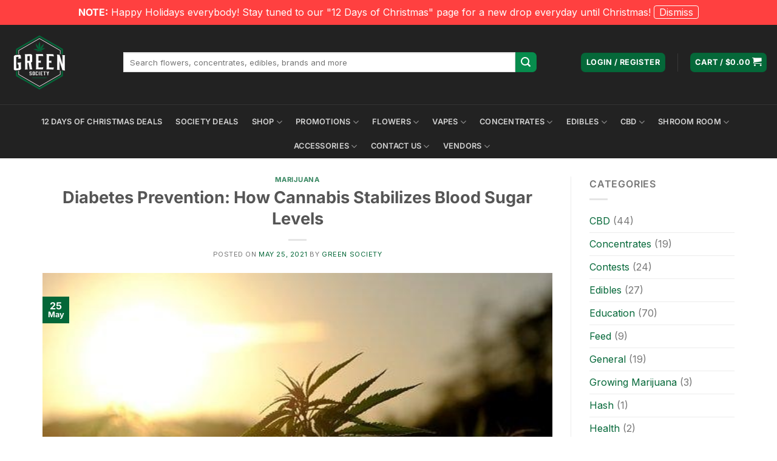

--- FILE ---
content_type: text/html; charset=UTF-8
request_url: https://greensociety.cc/diabetes-prevention-how-cannabis-stabilizes-blood-sugar-levels/
body_size: 80417
content:
<!DOCTYPE html>
<html lang="en-CA" class="loading-site no-js">
<head>
	<meta charset="UTF-8" />
	<link rel="profile" href="https://gmpg.org/xfn/11" />
	<link rel="pingback" href="https://greensociety.cc/xmlrpc.php" />

	  
  <link rel="preconnect" href="https://fonts.gstatic.com" crossorigin>
<script>(function(html){html.className = html.className.replace(/\bno-js\b/,'js')})(document.documentElement);</script>
<meta name='robots' content='index, follow, max-image-preview:large, max-snippet:-1, max-video-preview:-1' />
	<style></style>
	<meta name="viewport" content="width=device-width, initial-scale=1" />
	<!-- This site is optimized with the Yoast SEO Premium plugin v25.7.1 (Yoast SEO v25.7) - https://yoast.com/wordpress/plugins/seo/ -->
	<title>Diabetes Prevention: How Cannabis Stabilizes Blood Sugar Levels ~ Green Society Blog</title>
<link crossorigin data-rocket-preconnect href="https://www.clarity.ms" rel="preconnect">
<link crossorigin data-rocket-preconnect href="https://dashboard.juiceddigital.ai" rel="preconnect">
<link crossorigin data-rocket-preconnect href="https://static-tracking.klaviyo.com" rel="preconnect">
<link crossorigin data-rocket-preconnect href="https://static.klaviyo.com" rel="preconnect">
<link crossorigin data-rocket-preconnect href="https://www.googletagmanager.com" rel="preconnect">
<link crossorigin data-rocket-preconnect href="https://code.tidio.co" rel="preconnect">
<link crossorigin data-rocket-preload as="font" href="https://greensociety.cc/wp-content/themes/flatsome/assets/css/icons/fl-icons.woff2?v=3.18.6" rel="preload">
<link crossorigin data-rocket-preload as="font" href="https://greensociety.cc/wp-content/fonts/inter/UcC73FwrK3iLTeHuS_nVMrMxCp50SjIa1ZL7.woff2" rel="preload">
<style id="wpr-usedcss">.tippy-box[data-animation=fade][data-state=hidden]{opacity:0}[data-tippy-root]{max-width:calc(100vw - 10px)}.tippy-box{position:relative;background-color:#333;color:#fff;border-radius:4px;font-size:14px;line-height:1.4;white-space:normal;outline:0;transition-property:transform,visibility,opacity}.tippy-box[data-placement^=top]>.tippy-arrow{bottom:0}.tippy-box[data-placement^=top]>.tippy-arrow:before{bottom:-7px;left:0;border-width:8px 8px 0;border-top-color:initial;transform-origin:center top}.tippy-box[data-placement^=bottom]>.tippy-arrow{top:0}.tippy-box[data-placement^=bottom]>.tippy-arrow:before{top:-7px;left:0;border-width:0 8px 8px;border-bottom-color:initial;transform-origin:center bottom}.tippy-box[data-placement^=left]>.tippy-arrow{right:0}.tippy-box[data-placement^=left]>.tippy-arrow:before{border-width:8px 0 8px 8px;border-left-color:initial;right:-7px;transform-origin:center left}.tippy-box[data-placement^=right]>.tippy-arrow{left:0}.tippy-box[data-placement^=right]>.tippy-arrow:before{left:-7px;border-width:8px 8px 8px 0;border-right-color:initial;transform-origin:center right}.tippy-box[data-inertia][data-state=visible]{transition-timing-function:cubic-bezier(.54,1.5,.38,1.11)}.tippy-arrow{width:16px;height:16px;color:#333}.tippy-arrow:before{content:"";position:absolute;border-color:transparent;border-style:solid}.tippy-content{position:relative;padding:5px 9px;z-index:1}img:is([sizes=auto i],[sizes^="auto," i]){contain-intrinsic-size:3000px 1500px}[class*=' gens_raf']:before,[class^=gens_raf]:before{font-family:sbfontello;font-style:normal;font-weight:400;display:inline-block;text-decoration:inherit;text-align:center;font-variant:normal;text-transform:none;-webkit-font-smoothing:antialiased;-moz-osx-font-smoothing:grayscale}.gens-raf-mail-share{display:block!important;position:relative!important;background-color:#e5ffe8;color:#3c4858;padding:20px 90px 20px 20px!important;margin-bottom:25px;border-left:10px solid rgba(0,0,0,.15)}.gens-raf-mail-share{margin-top:18px}.gens-referral_share{overflow:hidden;max-width:960px;display:flex}.gens-referral_share a{text-align:center;display:flex;flex-direction:row;justify-content:center;align-items:center;flex-basis:0;flex-grow:1;flex-shrink:1;padding:20px;font-weight:600;color:#fff!important;text-decoration:none;margin-bottom:25px;margin-right:1%;box-sizing:border-box;font-size:15px;text-decoration:none!important}.gens-referral_share a:hover{color:#fff!important;opacity:.85}.gens-referral_share a i{padding-right:8px}.gens-referral_share .gens-referral_share__fb{background-color:#3b5998}.gens-referral_share .gens-referral_share__tw{background-color:#000}.gens-referral_share .gens-referral_share__tw svg{color:#fff;fill:#fff;max-width:18px;margin-right:12px}.gens-referral_share .gens-referral_share__wade{background-color:#73bf50}.gens-referral_share .gens-referral_share__ln{background-color:#0077b5}.gens-referral_share .gens-referral_share__wa{background:#73bf50}.gens-referral_share .gens-referral_share__viber{background:#665cac}.gens-referral_share .gens-referral_share__pin{background:#bd081c}#gens-referral_share__email{margin:0!important;padding:0!important}.gens-referral_share__email{overflow:hidden;position:relative;margin-bottom:25px}.gens-referral_share__email__inputs{overflow:hidden;margin:0!important;padding:0!important}.gens-referral_share__email input[type=submit]{background:#44bd32!important;position:relative;margin:10px 1px;line-height:32px;padding:8px 30px;border:none;border-radius:2px;font-size:12px;font-weight:400;white-space:normal;letter-spacing:1px;text-transform:uppercase;color:#fff!important}.gens-referral_share__email input[type=submit]:hover{background-color:#4cd137!important}.gens-referral_share__email input[type=email],.gens-referral_share__email input[type=text]{background-color:#f2f2f2!important;color:#43454b!important;border:none!important;box-shadow:none!important;border-radius:0!important;max-width:48%;width:100%;box-sizing:border-box;float:left!important;margin-bottom:20px;margin-right:1%;margin-top:0;min-height:44px;padding-left:15px}.gens-referral_share__email input[type=email].error,input[type=email].gens-raf-guest-email.error{border:1px solid red!important}#js--gens-email-clone{position:absolute;right:0;bottom:113px;color:#fff;background-color:#1fb7ef;width:18px;height:18px;border-radius:50%;display:inline-block;text-align:center;font-size:16px;font-weight:700;line-height:18px;outline:0;text-decoration:none}#js--gens-email-remove{position:absolute;right:0;bottom:90px;color:#fff;background-color:red;width:18px;height:18px;border-radius:50%;display:inline-block;text-align:center;font-size:18px;font-weight:700;line-height:18px;outline:0;text-decoration:none}.gens-refer-a-friend,.gens-refer-a-friend--generate{max-width:960px;margin:15px 0}.gens-raf-generate-link{background-color:#797979;color:#fff}.gens-refer-a-friend--guest{display:none}@media screen and (max-width:667px){.gens-referral_share{display:block}.gens-referral_share .gens-referral_share__wade{display:none!important}}@media screen and (min-width:667px){.gens-referral_share__wa{display:none!important}}.raf-modal{position:fixed;z-index:999999;left:0;top:0;width:100%;height:100%;overflow:auto;background-color:#000;background-color:rgba(0,0,0,.4);display:none;align-items:center;justify-content:center;padding:24px}.raf-close{position:absolute;top:12px;right:24px;color:#aaa;float:right;font-size:28px;font-weight:700}.raf-close:focus,.raf-close:hover{color:#000;text-decoration:none;cursor:pointer}:root{--affwp-creative-preview-width:10rem;--affwp-card-padding:1.5rem}.tippy-box[data-theme~=affwp] .tippy-content{padding:1rem}.tippy-box[data-theme~=affwp] .tippy-content p{margin-bottom:1rem}.tippy-box[data-theme~=affwp] .tippy-content p:last-child{margin-bottom:0}.screen-reader-text{position:absolute;margin:-1px;padding:0;height:1px;width:1px;overflow:hidden;clip:rect(0 0 0 0);border:0;word-wrap:normal!important}.metorik-add-cart-email-form{max-width:300px;padding:18px 15px 20px;text-align:left}.metorik-add-cart-email-form h3{font-weight:600;margin:0 0 20px}.metorik-add-cart-email-form .close-button{color:#bbb;cursor:pointer;font-size:15px;position:absolute;right:28px;top:28px}.metorik-add-cart-email-form .close-button:hover{color:#888}.metorik-add-cart-email-form .email-input{width:calc(100% - 20px);padding:5px}.tippy-box[data-theme~=light]{color:#26323d;box-shadow:0 0 20px 4px rgba(154,161,177,.15),0 4px 80px -8px rgba(36,40,47,.25),0 4px 4px -2px rgba(91,94,105,.15);background-color:#fff}.tippy-box[data-theme~=light] [data-placement^=top]>.tippy-arrow::before{border-top-color:#fff}.tippy-box[data-theme~=light] [data-placement^=bottom]>.tippy-arrow::before{border-bottom-color:#fff}.tippy-box[data-theme~=light] [data-placement^=left]>.tippy-arrow::before{border-left-color:#fff}.tippy-box[data-theme~=light] [data-placement^=right]>.tippy-arrow::before{border-right-color:#fff}.tippy-box[data-theme~=light]>.tippy-backdrop{background-color:#fff}.tippy-box[data-theme~=light]>.tippy-svg-arrow{fill:#fff}.header .header-main{max-width:1350px;margin:0 auto}.ux-swatches-fake{display:flex;align-items:center;justify-content:center;margin-top:.5em}.product-small .col-inner{position:relative}.ux-swatches-fake .fake-s-item{border-radius:3px;font-size:12px;color:#7b7b7b;padding:2px;border:1px solid #c6c6c6;margin:0 1px 4px;cursor:pointer;white-space:nowrap;width:100%;transition:.5s}.ux-swatches-fake .fake-s-item.selected{border-color:var(--fs-color-primary);box-shadow:0 0 2px 1px var(--fs-color-primary);background-color:var(--fs-color-primary);color:#fff}.ux-swatches-fake .fake-s-item:hover{background:var(--fs-color-primary);color:#fff;border:1px solid var(--fs-color-primary)}.product-small .col-inner .add-to-cart-button{position:absolute;left:0;bottom:0;width:100%;height:auto!important}.product-small .col-inner .box-text.box-text-products{padding-bottom:40px}.product-small .col-inner .add-to-cart-button>a{width:100%;background:var(--fs-color-primary);border-color:var(--fs-color-primary);color:#fff;border-radius:0 0 7px 7px;margin-top:1em;margin-bottom:0;padding-top:0;padding-bottom:0;font-size:.8em;min-height:2.5em;line-height:2.3em;text-align:center}.bt_from_price{font-size:14px;margin:5px 0 0}.bt_from_price .bt_from_price_amount{font-weight:700}.product-small .col-inner .box-text .title-wrapper .category{text-transform:none;opacity:1;font-size:1em;line-height:1.4;letter-spacing:0}.price-wrapper .review-count{opacity:1}.box-image .gs_product_extra_meta{position:absolute;top:0;right:0;z-index:9;width:100%!important;display:-webkit-box!important;display:-ms-flexbox!important;display:flex!important}.box-image .gs_product_extra_meta .custom-psilocybin_Levels-fr{font-weight:700;display:flex;align-items:center;justify-content:center;padding:3px 6px;color:#fff;font-size:10px;width:100%;background:#046839}.equalize-box>.product.no_meta_data_box .plike{top:6px}.best-seller-product-loop{text-transform:uppercase;background:#1ebb71;font-weight:400;color:#fff!important;border-radius:4px;display:inline-block}.best-seller-loop.best-seller-wrapper{position:absolute;z-index:9;bottom:5px;right:5px;margin:0}.best-seller-loop .best-seller-product-loop{padding:0 .3rem;font-weight:700}.__daily-deal-countdown{color:#fff;text-align:center;margin-bottom:1em;font-size:1.3em;border-radius:4px;box-shadow:rgba(0,0,0,.24) 0 3px 8px;background:var(--fs-color-primary);background:linear-gradient(0deg,#008f4c 0,#006334 100%)}.product-small.box .__daily-deal-countdown{font-size:1em;background:#0f12bf;background:linear-gradient(0deg,#416be8 0,#0f12bf 100%);z-index:1;border-radius:0;position:absolute;width:100%;bottom:100%;left:0;margin-bottom:0}.__daily-deal-countdown p{font-size:1rem;margin-bottom:0;padding:6px}.product-small.box .__daily-deal-countdown p{font-size:.8em;line-height:1.2;max-width:180px;margin:0 auto}.custom-menu-product .product-small.box .__daily-deal-countdown{margin:0;position:relative;max-width:200px}.um-welcome-content .slider-nav-push:not(.slider-nav-reveal) .flickity-prev-next-button{margin-top:0}.custom-menu-product .bt_from_price{margin-left:0!important}.oz-sale-flash{width:50px;height:50px;display:flex;align-items:center;justify-content:center;border-radius:35px;position:absolute;z-index:22;top:22px;left:-8px}.oz-sale-flash.custom-sale-badge{background:#1bb879;background:linear-gradient(0deg,#00b35f 0,#006334 100%)}.no_meta_data_box .oz-sale-flash{top:0}#main .oz-sale-flash span{display:block;text-align:center;color:#fff;font-family:inherit;font-weight:900;line-height:1;font-size:16px}#main .oz-sale-flash.discount-percentage span{font-size:18px}#main .oz-sale-flash.discount-percentage span>span{font-size:.8em}body.single-product .product-small .badge-container.absolute.left,body:not(.single-product) .badge-container{top:-5px!important;left:0!important}.gens-refer-a-friend,.gens-refer-a-friend--generate{max-width:1360px!important}.custom-menu-product .badge-container,.custom-menu-product .best-seller-loop.best-seller-wrapper,.custom-menu-product .plike{display:none!important}.custom-menu-product .product-small.col{flex-basis:100%!important;max-width:100%!important}.custom-menu-product .product-small.box{border-radius:0;box-shadow:none!important}.custom-menu-product .product-small.box .box-image{border-radius:5px!important;width:70px;padding-top:0;min-width:70px;border:1px solid #23a668}.custom-menu-product .product-small.box{display:flex;align-items:flex-start}.custom-menu-product .product-small.box .box-image img{opacity:1!important}.custom-menu-product .box-image .gs_product_extra_meta{display:none!important}.custom-menu-product .product-small.product.type-product .product-small.box .box-text.box-text-products{text-align:left;padding:0 0 36px 20px}.custom-menu-product .price-wrapper{margin:0!important}.custom-menu-product .ux-swatches-fake .fake-s-item{text-align:center;max-width:46px;margin-left:0;margin-right:5px}.custom-menu-product .ux-swatches-fake{justify-content:flex-start}.custom-menu-product .product-small .col-inner .add-to-cart-button{left:auto;width:calc(100% - 20px);right:0}.custom-menu-product .products .product .col-inner .box .box-text .title-wrapper .product-title{min-height:unset;font-weight:600}.custom-menu-product .products div.product .title-wrapper{margin:0;display:flex;flex-direction:column-reverse}.custom-menu-product .product-small.box .box-image img.show-on-hover{opacity:0!important}.custom-menu-product .product-small .col-inner .add-to-cart-button>a{border-radius:4px;width:auto;min-width:140px;text-align:center}.custom-menu-product .no_meta_data_box .oz-sale-flash{display:none!important}.search-suggestion{position:absolute;width:100%;left:0;top:100%;background:#fff;color:#000;display:none}.search-suggestion ul{border:1px solid #eee}.search-suggestion ul li{list-style:none;margin:0}.search-suggestion ul li:not(:last-child){border-bottom:1px solid #eee}.search-suggestion__text{display:flex;align-items:center;width:100%;padding:.6em 12px;transition:.3s ease;-webkit-transition:.3s;cursor:pointer}.search-suggestion__text svg{margin-right:10px}.search-suggestion ul li:hover .search-suggestion__text{background:#fafafa}.__suggestion-open .search-suggestion{display:block}#wide-nav{position:relative;z-index:9999}.header .searchform-wrapper{width:100%;margin-left:auto;margin-right:20px}.lds-dual-ring{display:inline-block;width:28px;height:28px;position:absolute;top:50%;left:50%;transform:translate(-50%,-50%);z-index:3}.lds-dual-ring:after{content:" ";display:block;width:26px;height:26px;margin:1px;border-radius:50%;border:3px solid var(--fs-color-primary);border-color:var(--fs-color-primary) transparent var(--fs-color-primary) transparent;animation:.8s linear infinite lds-dual-ring}@keyframes lds-dual-ring{0%{transform:rotate(0)}100%{transform:rotate(360deg)}}.lds-dual-wrapper{position:relative}.lds-dual-wrapper:before{z-index:2;content:'';position:absolute;width:100%;height:100%;left:0;top:0;background:rgba(255,255,255,.5)}body .off-canvas .mfp-content.off-canvas-cart{width:320px}.widget_shopping_cart_content .mini-cart-qty-wrapper .minus.button.is-form{width:20px;margin:0;border-radius:15px!important;height:20px;min-height:20px;line-height:20px;max-height:20px;color:#fff;background:#078c4d;border:none!important;font-size:15px;text-shadow:none;padding:0;text-align:center;display:flex;align-items:center;justify-content:center}.widget_shopping_cart_content .mini-cart-qty-wrapper .quantity input[type=number]{min-height:26px;color:#444;background:#fff;font-size:16px;border:none!important;box-shadow:none;width:24px;line-height:1.3;display:block;height:26px}.widget_shopping_cart_content .mini-cart-qty-wrapper .plus.button.is-form{width:20px;margin:0;border-radius:15px!important;height:20px;min-height:20px;line-height:20px;max-height:20px;color:#fff;background:#078c4d;border:none!important;font-size:15px;text-shadow:none;padding:0;text-align:center;display:flex;align-items:center;justify-content:center}.widget_shopping_cart_content ul.product_list_widget li .quantity{opacity:1;display:flex!important;align-items:center;margin:0 0 0 10px}.widget_shopping_cart_content ul.product_list_widget li{font-size:.9em;padding-bottom:15px}.widget_shopping_cart_content ul.product_list_widget li span.amount{font-weight:500;color:#666}.not-enough-stock{position:absolute;opacity:1;transition:all ease .3s;color:red;bottom:0;right:15px;font-size:12px}.widget_shopping_cart_content ul.product_list_widget .mini_cart_item.mnm_container_mini_cart_item .quantity.buttons_added{display:none!important}.single-product .product-short-description,.tax-product_cat .product-short-description,.woocommerce-shop .product-short-description{margin-bottom:30px}.single-product .product-short-description p,.tax-product_cat .product-short-description p,.woocommerce-shop .product-short-description p{margin:1.3em 0 0}.single-product .product-short-description h1+p,.single-product .product-short-description>:first-child,.tax-product_cat .product-short-description h1+p,.tax-product_cat .product-short-description>:first-child,.woocommerce-shop .product-short-description h1+p,.woocommerce-shop .product-short-description>:first-child{margin-top:0}.single-product .product-short-description .show-more-btn,.tax-product_cat .product-short-description .show-more-btn,.woocommerce-shop .product-short-description .show-more-btn{display:none}#header .nav-dropdown h3.section-title-normal{margin-top:12px}#header .nav-dropdown .product_list_widget li{margin-left:0!important}#header .menu-mobile-menu-container{position:relative;padding:0 15px;z-index:99;display:none}#header .menu-mobile-menu-container ul.menu{display:flex;align-items:center;justify-content:space-between;margin:0;padding:0}#header .menu-mobile-menu-container ul.menu li{border:none}#header .menu-mobile-menu-container ul.menu li a{font-size:15px;font-weight:700;text-transform:capitalize;color:#333;padding:10px 0}#header .menu-mobile-menu-container ul.menu li a:hover{color:#078c4d}.cart-update-notice li{margin-bottom:0}.mfp-wrap{z-index:99999999999!important}.ux-swatches-fake,.ux-swatches-fake .fake-s-item{position:relative}.product-small.product.type-product .product-small.box .box-text.box-text-products .ux-swatches-fake{margin-bottom:15px!important}@media (min-width:1200px){.header .header-inner.flex-row>.flex-left{margin-right:30px}.header .header-inner{justify-content:center}}@media (max-width:849px){.product-small.product.type-product .product-small.box .box-text.box-text-products .ux-swatches-fake{margin-bottom:28px!important}}@media (max-width:767.98px){#header .menu-mobile-menu-container{display:block}.single-product .product-short-description.has-show-more,.tax-product_cat .product-short-description.has-show-more,.woocommerce-shop .product-short-description.has-show-more{position:relative;height:150px;overflow:hidden;padding-bottom:30px}.single-product .product-short-description.has-show-more.show-full,.tax-product_cat .product-short-description.has-show-more.show-full,.woocommerce-shop .product-short-description.has-show-more.show-full{height:auto}.single-product .product-short-description.has-show-more.show-full:before,.tax-product_cat .product-short-description.has-show-more.show-full:before,.woocommerce-shop .product-short-description.has-show-more.show-full:before{opacity:0;visibility:hidden}.single-product .product-short-description.has-show-more:before,.tax-product_cat .product-short-description.has-show-more:before,.woocommerce-shop .product-short-description.has-show-more:before{content:"";position:absolute;bottom:0;left:0;width:100%;height:65%;background:linear-gradient(0deg,#fff 50%,transparent 100%);z-index:1;-webkit-transition:.3s;transition:all .3s}.single-product .product-short-description.has-show-more .show-more-btn,.tax-product_cat .product-short-description.has-show-more .show-more-btn,.woocommerce-shop .product-short-description.has-show-more .show-more-btn{display:inline-block;position:absolute;bottom:10px;left:50%;color:#046738;z-index:3;-webkit-transform:translateX(-50%);transform:translateX(-50%)}}@media (max-width:549px){.product-small .col-inner .box-text.box-text-products{padding-left:5px!important;padding-right:5px!important}}.badge-container.absolute.left{left:12px}.plike{font-family:inherit;color:#000;cursor:pointer;margin-bottom:1em;position:absolute;z-index:9;right:5px;top:28px}.plike.__handle{opacity:.4;pointer-events:none}.plike__inner{display:inline-flex;align-items:center;position:relative;padding:5px 10px;box-sizing:border-box;border-radius:4px;box-shadow:rgba(99,99,99,.2) 0 2px 8px 0;background:#fff}.plike__inner:hover svg{fill:#ff0000!important}.plike__inner .__like-icon{width:18px;height:18px}.plike__inner .__like-icon svg{width:100%;line-height:0;fill:#a0a0a0;transition:.3s ease;-webkit-transition:.3s}.plike__inner .__total-liked{margin-right:6px;font-family:inherit;font-weight:300;font-size:13px;line-height:0}.plike-tab-container{font-family:inherit;color:#000;padding:1.5em 0}.myaccount-plike-loop{display:flex;flex-wrap:wrap;margin:0 15px}.myaccount-plike-loop>.col{width:calc(100% / 3);padding:0 15px;box-sizing:border-box;margin-bottom:30px}.myaccount-plike-loop>.col>.col-inner{border:1px solid #eee;border-radius:10px;overflow:hidden;background:#fcfcfc;height:100%;position:relative}.myaccount-plike-loop .box-text.text-center{box-sizing:border-box}.myaccount-plike-loop .add_to_cart_button{border-bottom:0 solid var(--fs-color-primary)!important}.myaccount-plike-loop .plike{position:absolute;right:5px;top:28px;z-index:9}.myaccount-plike-loop .plike__inner .__like-icon{width:18px;height:18px}@media(max-width:970px){.myaccount-plike-loop>.col{width:calc(100% / 2)}}@media(max-width:425px){.myaccount-plike-loop>.col{width:calc(100% / 1)}}.products .plike{position:absolute;right:5px;top:5px;z-index:9}.products .plike .plike__inner .__like-icon{width:18px;height:18px}.badge-container{margin-top:42px}.equalize-box>.product .plike,.flickity-slider>.product .plike{position:absolute;z-index:9;right:5px;top:28px}.equalize-box .__total-liked,.flickity-slider .__total-liked,.myaccount-plike-loop .__total-liked,.products .__total-liked{display:none}.flickity-slider .bt_product_extra_meta .custom-thc-fr{background:var(--fs-color-primary)!important;color:#fff!important}.flickity-slider .bt_product_extra_meta .custom-cbd-fr{background:var(--fs-color-primary)!important;color:#fff!important}.equalize-box .badge-container,.flickity-slider .badge-container,.products .badge-container{margin-top:5px!important;font-weight:300!important;font-size:13px;font-family:inherit}.myaccount-plike-loop p{margin:0!important}.myaccount-plike-loop .product-small.box{display:flex;flex-direction:column;height:100%}.myaccount-plike-loop .product-small.box .box-text{position:initial;padding-bottom:50px}.myaccount-plike-loop .add-to-cart-button{position:absolute;left:0;bottom:0;width:100%;margin:0;padding:0}.myaccount-plike-loop .add-to-cart-button>a{width:100%;padding:0;margin:0;box-sizing:border-box;background:var(--fs-color-primary);border-color:var(--fs-color-primary);color:#fff;border-radius:0}.myaccount-plike-loop .badge-container.absolute.left.top.z-1{left:12px!important;top:-30px!important}.plike-tab-container .product-small.box .box-image{width:100%}.myaccount-plike-loop{position:relative}.myaccount-plike-loop .loading-overlay-bg{position:absolute;top:0;left:0;width:100%;height:100%;background:rgba(255,255,255,.5);z-index:9}.inner-padding.cart-popup-inner{padding:30px 20px 0}.green-product-gifts__wrap{position:relative}#cart-popup .widget_shopping_cart_content{position:relative}.green-product-gifts{width:100%;box-shadow:rgba(0,0,0,.24) 0 3px 8px;border-radius:4px;margin-top:1rem;margin-bottom:1rem;padding:1rem}.green-product-gifts__gifts-heading{text-align:center;margin-bottom:1.2em}.green-product-gifts__gifts-heading h4{font-size:.9rem;color:#606060;font-weight:700;font-family:inherit}.green-product-gifts__gift-tier__options{display:flex;flex-wrap:wrap;margin:0 -10px}.green-product-gifts__tier-item{padding:0 10px;box-sizing:border-box;text-align:center}.product-gift-left{text-align:left;display:flex;align-items:flex-start}.product-gift-left h4{color:#07b463;margin-bottom:0}.product-gift-right{min-width:45px;margin-left:10px;text-align:center}.product-gift-right .icon-checkmark{position:relative;display:block;width:20px;height:20px;border-radius:15px;background:#046839;margin:0 auto}.product-gift-right .icon-checkmark:before{content:'';position:absolute;width:10px;height:6px;border-left:2px solid #fff;border-bottom:2px solid #fff;left:50%;top:50%;transform:translate(-50%,-75%) rotate(-45deg)}.product-gift-right .add_free_gift_item{cursor:pointer;color:#0f7947;font-weight:700;line-height:1.3;display:block;font-family:inherit;font-size:.9em}.spend_title{text-align:left;display:block;font-weight:700;font-family:inherit;text-transform:uppercase;font-size:.9em;color:#07b463}.free_gift_title{display:block;font-weight:700;font-family:inherit;font-size:1.05em;line-height:1.3;margin-bottom:5px;color:#3e3e3e}.green-product-gifts__item{justify-content:center;padding:10px;border-radius:5px;border:1px solid #57c893;background:#f2f2f2;transition:all ease .5s}.green-product-gifts__item:hover{background:0 0;transition:all ease .5s}.green-product-gifts__item.__not-available-for-gift__item{border-color:transparent;background:0 0}.green-product-gifts__item img{width:60px;height:auto;border:1px solid #9abfae;border-radius:3px;margin-right:10px;max-width:100%}.green-product-gifts__select-item{padding:0;display:flex;align-items:center;justify-content:space-between}.green-product-gifts__select-item.__not-available-for-gift{opacity:.4;pointer-events:none}.green-product-gifts__select-item label{cursor:pointer}.green-product-gifts__select-item input[type=radio]{position:initial!important;margin-top:10px!important}.green-product-gifts__product-price{text-decoration:line-through;color:#07b463}.green-product-gifts__tier-item>h4{font-size:1.5em;font-weight:700}.green-product-gifts__tier-item{width:100%!important;padding-bottom:10px}.green-product-gifts__wrap .green-product-gifts__gifts-heading h4{padding-top:0;text-transform:none!important;color:#000;font-weight:400!important}.green-product-gifts__wrap .green-product-gifts__gifts-heading h4 b{font-weight:700!important;color:#078c4d}.free_gift_not_available_item{text-align:center}.free_gift_not_available_item img{width:20px!important;margin:0!important;background:0 0!important;padding:0!important;border:none!important}#cart-popup .green-product-gifts{box-shadow:none;border-radius:0;padding:0}#cart-popup .green-product-gifts__wrap .green-product-gifts__gifts-heading h4{font-size:.85em!important;line-height:1.4;padding-top:5px}#cart-popup .green-product-gifts__item{border-radius:4px;padding:5px}#cart-popup .green-product-gifts__item img{width:50px;margin-right:5px;padding:2px 0;background:#fff}.cart-sidebar .green-product-gifts__item img{padding:5px 0;background:#fff}#cart-popup .spend_title{font-size:.7em;color:#07b463}#cart-popup .not-available-title{padding-left:5px}#cart-popup .free_gift_title{font-size:.7em;color:#3e3e3e;text-transform:uppercase;white-space:nowrap}#cart-popup .product-gift-left h4{font-size:.8em}#cart-popup .product-gift-right .add_free_gift_item{font-size:.75em}#cart-popup .product-gift-right .icon-checkmark{margin:0 auto}#cart-popup .green-product-gifts__gifts-heading{padding-top:12px;border-top:2px solid #ddd}.green-product-gifts__tier-item .green-product-gifts__item{margin-bottom:10px}.green-product-gifts__tier-item>.green-product-gifts__item:last-child{margin-bottom:0!important}#cart-popup .green-product-gifts__tier-item .green-product-gifts__item{margin-bottom:5px}.wc_points_rewards_earn_points{text-align:center;padding:10px;box-shadow:0 0 5px 2px #ddd;margin-bottom:20px}.wc_points_rewards_earn_points h4{font-size:14px}.wc_points_rewards_earn_points .woocommerce-Price-amount{color:#046738}.wc_points_rewards_earn_points p{font-size:13px;margin-bottom:0}.first-order-free-gift-message{border-top:2px solid #ececec;padding-top:10px;font-weight:700;color:#333;font-size:1rem;display:flex;flex-direction:column;align-items:center;justify-content:center;max-width:300px;margin-bottom:1rem;border-radius:8px}.first-order-free-gift-message .how-to-order-link{text-decoration:none;display:block;margin-top:.25rem;background:#046839;border-radius:4px;color:#fff;padding:.25rem .5rem;text-align:center}.first-order-free-gift-message p{padding:0!important;margin:0!important}.first-order-free-gift-message small{width:100%}.green-product-gifts__wrap+.green-product-gifts__wrap{display:none!important}.custom_shipping_select small{display:inline-block;width:32px;height:16px;background:#999;border-radius:30px;position:relative;cursor:pointer;vertical-align:middle;margin-left:5px}.custom_shipping_select small:before{content:"";position:absolute;width:10px;height:10px;background:#fff;border-radius:50%;top:3px;left:3px;transition:.3s}.custom_shipping_select.selected small{background:#007dfc;transition:.3s}.custom_shipping_select.selected small:before{transform:translate(16px,0);transition:.3s}.cart-popup-inner .widget_shopping_cart .button.checkout{margin-right:0}body .wfacp_main_form .select2-container .select2-selection--single .select2-selection__rendered,body .wfacp_main_form.woocommerce input[type=email],body .wfacp_main_form.woocommerce input[type=number],body .wfacp_main_form.woocommerce input[type=password],body .wfacp_main_form.woocommerce input[type=text],body .wfacp_main_form.woocommerce textarea{font-family:inherit}body.woocommerce-checkout .select2.select2-container .select2-selection{height:auto}body.woocommerce-checkout .wfacp_main_form .select2-container .select2-selection--single .select2-selection__rendered{border-width:0!important;border-color:transparent!important;background:0 0!important}.wc-points-rewards-modal{position:relative;min-width:300px;text-align:center;padding:.7rem .5rem;border-radius:4px;box-shadow:rgba(50,50,93,.25) 0 6px 12px -2px,rgba(0,0,0,.3) 0 3px 7px -3px;margin-bottom:24px}.wc-points-rewards-modal.hide{display:none}.wc-points-rewards-modal__apply-button{background:#529b52;color:#fff;box-shadow:rgba(99,99,99,.2) 0 2px 8px 0;cursor:pointer;border-radius:4px!important;font-size:.8rem;transition:background .5s ease-in-out}.woocommerce-checkout .wc-points-rewards-modal__apply-button{padding:.5rem 1rem;font-family:inherit;font-weight:700;text-transform:uppercase}.wc-points-rewards-modal__apply-button:hover{background:rgba(82,155,82,.8)}.wc-points-rewards-modal__range-input{-webkit-appearance:none;appearance:none;cursor:pointer;border-radius:10px;width:90%;margin:1rem 0;background:#d7d7d7;padding:.25rem .75rem;box-shadow:rgba(0,0,0,.1) 0 4px 12px;opacity:1}.wc-points-rewards-modal__range-input::-moz-range-track,.wc-points-rewards-modal__range-input::-webkit-slider-runnable-track{height:.3rem;background:#599a62;border-radius:8px;transition:background .3s ease-in-out}.wc-points-rewards-modal__range-input:hover::-moz-range-track,.wc-points-rewards-modal__range-input:hover::-webkit-slider-runnable-track{background:rgba(89,154,98,.75)}.wc-points-rewards-modal__range-input::-moz-range-thumb,.wc-points-rewards-modal__range-input::-webkit-slider-thumb{background-color:#eee;border:1px solid #417648;height:1rem;width:1rem;border-radius:50%}.wc-points-rewards-modal__range-input:focus{outline:0}.wc-points-rewards-modal__range-input:focus::-moz-range-thumb,.wc-points-rewards-modal__range-input:focus::-webkit-slider-thumb{border:1px solid #5ccd89;outline:#5cc0cd solid 3px;outline-offset:0.125rem}.wc-points-rewards-modal__conversion-details{display:flex;justify-content:space-evenly;align-items:center;width:250px;margin:0 auto;color:#40a148}.wc-points-rewards-modal-label{color:#494949}@media (max-width:1920px){.green-product-gifts__select-item label{display:flex;flex-flow:row-reverse}}@media (max-width:767px){.green-product-gifts__wrap{order:50}}.ux-swatch{align-items:center;box-shadow:0 0 0 1px #d5d5d5;cursor:pointer;display:flex;justify-content:center;position:relative;white-space:nowrap}.ux-swatch:hover:not(.selected):not(.disabled){box-shadow:0 0 0 1px #999}.ux-swatch.selected{box-shadow:0 0 0 2px #d26e4b}.ux-swatch.disabled{cursor:default;opacity:.5}.ux-swatches{--swatch-size-x-small:15px;--swatch-size-small:20px;--swatch-size-medium:30px;--swatch-size-large:45px;--swatch-size-x-large:70px;align-items:center;display:flex;flex-wrap:wrap;gap:10px;margin:5px 0}.ux-swatches__limiter{cursor:pointer;font-size:.8rem}.ux-swatch-active .box-image .back-image{display:none!important}.has-hover .ux-swatch-active [class*=image-] img,.has-hover:hover .ux-swatch-active [class*=image-] img{filter:none;opacity:1;transform:none}.text-center .ux-swatches,.text-center .variations .label{justify-content:center}.text-right .ux-swatches,.text-right .variations .label{justify-content:flex-end}.text-center .ux-swatch+.ux-swatches__limiter,.text-right .ux-swatch+.ux-swatches__limiter{margin-left:0;margin-right:0}html{-ms-text-size-adjust:100%;-webkit-text-size-adjust:100%;font-family:sans-serif}body{margin:0}article,aside,figure,footer,header,main,menu,nav,section{display:block}audio,canvas,progress,video{display:inline-block}audio:not([controls]){display:none;height:0}progress{vertical-align:baseline}[hidden],template{display:none}a{background-color:transparent}a:active,a:hover{outline-width:0}b,strong{font-weight:inherit;font-weight:bolder}small{display:inline-block;font-size:80%}img{border-style:none}svg:not(:root){overflow:hidden}button,input,select,textarea{font:inherit}optgroup{font-weight:700}button,input,select{overflow:visible}button,select{text-transform:none}[type=button],[type=reset],[type=submit],button{cursor:pointer}[disabled]{cursor:default}[type=reset],[type=submit],button,html [type=button]{-webkit-appearance:button}button::-moz-focus-inner,input::-moz-focus-inner{border:0;padding:0}button:-moz-focusring,input:-moz-focusring{outline:ButtonText dotted 1px}fieldset{border:1px solid silver;margin:0 2px;padding:.35em .625em .75em}legend{box-sizing:border-box;color:inherit;display:table;max-width:100%;padding:0;white-space:normal}textarea{overflow:auto}[type=checkbox],[type=radio]{box-sizing:border-box;padding:0}[type=number]::-webkit-inner-spin-button,[type=number]::-webkit-outer-spin-button{height:auto}[type=search]{-webkit-appearance:textfield}[type=search]::-webkit-search-cancel-button,[type=search]::-webkit-search-decoration{-webkit-appearance:none}*,:after,:before,html{box-sizing:border-box}html{-webkit-tap-highlight-color:transparent;background-attachment:fixed}body{-webkit-font-smoothing:antialiased;-moz-osx-font-smoothing:grayscale;color:#777}img{display:inline-block;height:auto;max-width:100%;vertical-align:middle}figure{margin:0}pre{background-color:#f1f1f1;border:1px solid #ddd;overflow-x:auto;padding:20px;width:100%}p:empty{display:none}a,button,input{touch-action:manipulation}ins{text-decoration:none}iframe,object{max-width:100%}.col{margin:0;padding:0 15px 30px;position:relative;width:100%}.col-inner{background-position:50% 50%;background-repeat:no-repeat;background-size:cover;flex:1 0 auto;margin-left:auto;margin-right:auto;position:relative;width:100%}@media screen and (max-width:849px){.col{padding-bottom:30px}}.align-center{justify-content:center!important}.small-12,.small-columns-1 .flickity-slider>.col{flex-basis:100%;max-width:100%}.small-columns-2 .flickity-slider>.col,.small-columns-2>.col{flex-basis:50%;max-width:50%}.small-columns-3 .flickity-slider>.col{flex-basis:33.3333333333%;max-width:33.3333333333%}.small-columns-4 .flickity-slider>.col{flex-basis:25%;max-width:25%}.small-columns-5 .flickity-slider>.col{flex-basis:20%;max-width:20%}.small-columns-6 .flickity-slider>.col{flex-basis:16.6666666667%;max-width:16.6666666667%}.small-columns-7 .flickity-slider>.col{flex-basis:14.2857142857%;max-width:14.2857142857%}.small-columns-8 .flickity-slider>.col{flex-basis:12.5%;max-width:12.5%}@media screen and (min-width:550px){.medium-2{flex-basis:16.6666666667%;max-width:16.6666666667%}.medium-3{flex-basis:25%;max-width:25%}.medium-4{flex-basis:33.3333333333%;max-width:33.3333333333%}.medium-5{flex-basis:41.6666666667%;max-width:41.6666666667%}.medium-6{flex-basis:50%;max-width:50%}.medium-7{flex-basis:58.3333333333%;max-width:58.3333333333%}.medium-8{flex-basis:66.6666666667%;max-width:66.6666666667%}.medium-9{flex-basis:75%;max-width:75%}.medium-10{flex-basis:83.3333333333%;max-width:83.3333333333%}.medium-11{flex-basis:91.6666666667%;max-width:91.6666666667%}.medium-12,.medium-columns-1 .flickity-slider>.col{flex-basis:100%;max-width:100%}.medium-columns-2 .flickity-slider>.col{flex-basis:50%;max-width:50%}.medium-columns-3 .flickity-slider>.col,.medium-columns-3>.col{flex-basis:33.3333333333%;max-width:33.3333333333%}.medium-columns-4 .flickity-slider>.col{flex-basis:25%;max-width:25%}.medium-columns-5 .flickity-slider>.col{flex-basis:20%;max-width:20%}.medium-columns-6 .flickity-slider>.col{flex-basis:16.6666666667%;max-width:16.6666666667%}.medium-columns-7 .flickity-slider>.col{flex-basis:14.2857142857%;max-width:14.2857142857%}.medium-columns-8 .flickity-slider>.col{flex-basis:12.5%;max-width:12.5%}}@media screen and (min-width:850px){.col:first-child .col-inner{margin-left:auto;margin-right:0}.col+.col .col-inner{margin-left:0;margin-right:auto}.row-divided>.col+.col:not(.large-12){border-left:1px solid #ececec}.large-2{flex-basis:16.6666666667%;max-width:16.6666666667%}.large-3{flex-basis:25%;max-width:25%}.large-4{flex-basis:33.3333333333%;max-width:33.3333333333%}.large-5{flex-basis:41.6666666667%;max-width:41.6666666667%}.large-6{flex-basis:50%;max-width:50%}.large-7{flex-basis:58.3333333333%;max-width:58.3333333333%}.large-8{flex-basis:66.6666666667%;max-width:66.6666666667%}.large-9{flex-basis:75%;max-width:75%}.large-10{flex-basis:83.3333333333%;max-width:83.3333333333%}.large-11{flex-basis:91.6666666667%;max-width:91.6666666667%}.large-12,.large-columns-1 .flickity-slider>.col,.large-columns-1>.col{flex-basis:100%;max-width:100%}.large-columns-2 .flickity-slider>.col{flex-basis:50%;max-width:50%}.large-columns-3 .flickity-slider>.col,.large-columns-3>.col{flex-basis:33.3333333333%;max-width:33.3333333333%}.large-columns-4 .flickity-slider>.col{flex-basis:25%;max-width:25%}.large-columns-5 .flickity-slider>.col{flex-basis:20%;max-width:20%}.large-columns-6 .flickity-slider>.col{flex-basis:16.6666666667%;max-width:16.6666666667%}.large-columns-7 .flickity-slider>.col{flex-basis:14.2857142857%;max-width:14.2857142857%}.large-columns-8 .flickity-slider>.col{flex-basis:12.5%;max-width:12.5%}}.container,.row{margin-left:auto;margin-right:auto;width:100%}.container{padding-left:15px;padding-right:15px}.container,.row{max-width:1080px}.row.row-collapse{max-width:1050px}.row.row-small{max-width:1065px}.row.row-large{max-width:1110px}.flex-row{align-items:center;display:flex;flex-flow:row nowrap;justify-content:space-between;width:100%}.text-center .flex-row{justify-content:center}.header .flex-row{height:100%}.flex-col{max-height:100%}.flex-grow{-ms-flex-negative:1;-ms-flex-preferred-size:auto!important;flex:1}.flex-center{margin:0 auto}.flex-left{margin-right:auto}.flex-right{margin-left:auto}.flex-has-center>.flex-col:not(.flex-center),.flex-has-center>.flex-row>.flex-col:not(.flex-center){flex:1}.grid-col .flickity-slider>.img,.grid-col .slider:not(.flickity-enabled){bottom:0;height:100%;-o-object-fit:cover;object-fit:cover;padding:0!important;position:absolute!important;top:0;width:100%}.grid-col .flickity-viewport{height:100%!important}@media (-ms-high-contrast:none){.payment-icon svg{max-width:50px}.slider-nav-circle .flickity-prev-next-button svg{height:36px!important}.nav>li>a>i{top:-1px}}.gallery,.row{display:flex;flex-flow:row wrap;width:100%}.row>div:not(.col):not([class^=col-]):not([class*=" col-"]){width:100%!important}.row.row-grid{display:block}.row.row-grid>.col{float:left}.container .row:not(.row-collapse),.lightbox-content .row:not(.row-collapse),.row .gallery,.row .row:not(.row-collapse){margin-left:-15px;margin-right:-15px;padding-left:0;padding-right:0;width:auto}.row .container{padding-left:0;padding-right:0}.banner+.row:not(.row-collapse),.banner-grid-wrapper+.row:not(.row-collapse),.section+.row:not(.row-collapse),.slider-wrapper+.row:not(.row-collapse){margin-top:30px}.row-collapse{padding:0}.row-collapse>.col,.row-collapse>.flickity-viewport>.flickity-slider>.col{padding:0!important}.row-collapse>.col .container{max-width:100%}.container .row-small:not(.row-collapse),.row .row-small:not(.row-collapse){margin-bottom:0;margin-left:-10px;margin-right:-10px}.row-small>.col,.row-small>.flickity-viewport>.flickity-slider>.col{margin-bottom:0;padding:0 9.8px 19.6px}.container .row-xsmall:not(.row-collapse),.row .row-xsmall:not(.row-collapse){margin-bottom:0;margin-left:-2px;margin-right:-2px}.row-xsmall>.flickity-viewport>.flickity-slider>.col{margin-bottom:0;padding:0 2px 3px}@media screen and (min-width:850px){.row-large{padding-left:0;padding-right:0}.container .row-large:not(.row-collapse),.row .row-large:not(.row-collapse){margin-bottom:0;margin-left:-30px;margin-right:-30px}.row-large>.col,.row-large>.flickity-viewport>.flickity-slider>.col{margin-bottom:0;padding:0 30px 30px}}.section{align-items:center;display:flex;flex-flow:row;min-height:auto;padding:30px 0;position:relative;width:100%}.section.dark{background-color:#666}.section-bg{overflow:hidden}.section-bg,.section-content{width:100%}.section-content{z-index:1}.container .section,.row .section{padding-left:30px;padding-right:30px}.nav-dropdown{background-color:#fff;color:#777;display:table;left:-99999px;margin:0;max-height:0;min-width:260px;opacity:0;padding:20px 0;position:absolute;text-align:left;transition:opacity .25s,visibility .25s;visibility:hidden;z-index:9}.dark.nav-dropdown{color:#f1f1f1}.nav-dropdown:after{clear:both;content:"";display:block;height:0;visibility:hidden}.nav-dropdown li{display:block;margin:0;vertical-align:top}.nav-dropdown li ul{margin:0;padding:0}.nav-dropdown>li.html{min-width:260px}.no-js li.has-dropdown:hover>.nav-dropdown,li.current-dropdown>.nav-dropdown{left:-15px;max-height:inherit;opacity:1;visibility:visible}.nav-right li.current-dropdown:last-child>.nav-dropdown,.nav-right li.has-dropdown:hover:last-child>.nav-dropdown{left:auto;right:-15px}.nav-dropdown>li>a{display:block;line-height:1.3;padding:10px 20px;width:auto}.nav-dropdown>li:last-child:not(.nav-dropdown-col)>a{border-bottom:0!important}.nav-dropdown .menu-item-has-children>a,.nav-dropdown .title>a{color:#000;font-size:.8em;font-weight:bolder;text-transform:uppercase}.menu-item-has-block .nav-dropdown{padding:0}.menu-item-has-block .nav-dropdown .col-inner ul:not(.nav.nav-vertical) li:not(.tab):not([class^=bullet-]){display:list-item;margin-left:1.3em!important}li.current-dropdown>.nav-dropdown-full,li.has-dropdown:hover>.nav-dropdown-full{display:flex;flex-wrap:wrap;left:50%!important;margin-left:0!important;margin-right:0!important;max-width:1150px!important;position:fixed;right:auto;transform:translateX(-50%);transition:opacity .3s!important;width:100%}.nav-dropdown-has-arrow li.has-dropdown:after,.nav-dropdown-has-arrow li.has-dropdown:before{border:solid transparent;bottom:-2px;content:"";height:0;left:50%;opacity:0;pointer-events:none;position:absolute;width:0;z-index:10}.nav-dropdown-has-arrow li.has-dropdown:after{border-color:hsla(0,0%,87%,0) hsla(0,0%,87%,0) #fff;border-width:8px;margin-left:-8px}.nav-dropdown-has-arrow li.has-dropdown:before{border-width:11px;margin-left:-11px;z-index:-999}.nav-dropdown-has-arrow .ux-nav-vertical-menu .menu-item-design-custom-size:after,.nav-dropdown-has-arrow .ux-nav-vertical-menu .menu-item-design-custom-size:before,.nav-dropdown-has-arrow .ux-nav-vertical-menu .menu-item-design-default:after,.nav-dropdown-has-arrow .ux-nav-vertical-menu .menu-item-design-default:before,.nav-dropdown-has-arrow li.has-dropdown.menu-item-design-container-width:after,.nav-dropdown-has-arrow li.has-dropdown.menu-item-design-container-width:before,.nav-dropdown-has-arrow li.has-dropdown.menu-item-design-full-width:after,.nav-dropdown-has-arrow li.has-dropdown.menu-item-design-full-width:before{display:none}.nav-dropdown-has-shadow .nav-dropdown{box-shadow:1px 1px 15px rgba(0,0,0,.15)}.nav-dropdown-has-arrow.nav-dropdown-has-border li.has-dropdown:before{border-bottom-color:#ddd}.nav-dropdown-has-border .nav-dropdown{border:2px solid #ddd}.nav-dropdown-has-arrow li.current-dropdown.has-dropdown:after,.nav-dropdown-has-arrow li.current-dropdown.has-dropdown:before{opacity:1;transition:opacity .25s}.label-hot.menu-item>a:after,.label-new.menu-item>a:after,.label-popular.menu-item>a:after,.label-sale.menu-item>a:after{background-color:#000;border-radius:2px;color:#fff;content:"";display:inline-block;font-size:9px;font-weight:bolder;letter-spacing:-.1px;line-height:9px;margin-left:4px;padding:2px 3px 3px;position:relative;text-transform:uppercase;top:-2px}.label-new.menu-item>a:after{background-color:var(--fs-color-primary)}.label-sale.menu-item>a:after{background-color:var(--fs-color-secondary)}.label-popular.menu-item>a:after{background-color:var(--fs-color-success)}.label-hot.menu-item>a:after{background-color:var(--fs-color-alert)}.nav p{margin:0;padding-bottom:0}.nav,.nav ul:not(.nav-dropdown){margin:0;padding:0}.nav>li>a.button,.nav>li>button{margin-bottom:0}.nav{align-items:center;display:inline-block;display:flex;flex-flow:row wrap;width:100%}.nav,.nav>li{position:relative}.nav>li{list-style:none;margin:0 7px;padding:0;transition:background-color .3s}.nav>li,.nav>li>a{display:inline-block}.nav>li>a{align-items:center;display:inline-flex;flex-wrap:wrap;padding:10px 0}.html .nav>li>a{padding-bottom:0;padding-top:0}.nav-center{justify-content:center}.nav-left{justify-content:flex-start}.nav-right{justify-content:flex-end}.nav-dropdown>li>a,.nav>li>a{color:hsla(0,0%,40%,.85);transition:all .2s}.nav-dropdown>li>a{display:block}.nav-dropdown li.active>a,.nav-dropdown>li>a:hover,.nav>li.active>a,.nav>li.current>a,.nav>li>a.active,.nav>li>a.current,.nav>li>a:hover{color:hsla(0,0%,7%,.85)}.nav li:first-child{margin-left:0!important}.nav li:last-child{margin-right:0!important}.nav-uppercase>li>a{font-weight:bolder;letter-spacing:.02em;text-transform:uppercase}li.html .row,li.html form,li.html input,li.html select{margin:0}li.html>.button{margin-bottom:0}.off-canvas .mobile-sidebar-slide{bottom:0;overflow:hidden;position:fixed;top:0;width:100%}.off-canvas .mobile-sidebar-slide .sidebar-menu{height:100%;padding-bottom:0;padding-top:0;transform:translateX(0);transition:transform .3s;will-change:transform}.mobile-sidebar-levels-2 .nav-slide>li>.sub-menu>li:not(.nav-slide-header),.mobile-sidebar-levels-2 .nav-slide>li>ul.children>li:not(.nav-slide-header){border-top:1px solid #ececec;margin-bottom:0;margin-top:0;transition:background-color .3s}.mobile-sidebar-levels-2 .nav-slide>li>.sub-menu>li:not(.nav-slide-header)>a,.mobile-sidebar-levels-2 .nav-slide>li>ul.children>li:not(.nav-slide-header)>a{color:hsla(0,0%,40%,.85);font-size:.8em;letter-spacing:.02em;padding-bottom:15px;padding-left:20px;padding-top:15px;text-transform:uppercase}.mobile-sidebar-levels-2 .nav-slide>li>.sub-menu>li:not(.nav-slide-header).active,.mobile-sidebar-levels-2 .nav-slide>li>.sub-menu>li:not(.nav-slide-header):hover,.mobile-sidebar-levels-2 .nav-slide>li>ul.children>li:not(.nav-slide-header).active,.mobile-sidebar-levels-2 .nav-slide>li>ul.children>li:not(.nav-slide-header):hover{background-color:rgba(0,0,0,.05)}.mobile-sidebar-levels-2 .nav-slide>li>.sub-menu>li:not(.nav-slide-header)>.sub-menu,.mobile-sidebar-levels-2 .nav-slide>li>.sub-menu>li:not(.nav-slide-header)>ul.children,.mobile-sidebar-levels-2 .nav-slide>li>ul.children>li:not(.nav-slide-header)>.sub-menu,.mobile-sidebar-levels-2 .nav-slide>li>ul.children>li:not(.nav-slide-header)>ul.children{-webkit-overflow-scrolling:touch;bottom:0;display:none;left:200%;opacity:1;overflow:visible;overflow-y:auto;padding-bottom:20px;padding-right:0;padding-top:20px;position:fixed;top:0;transform:none;width:100%}.mobile-sidebar-levels-2 .nav-slide>li>.sub-menu>li:not(.nav-slide-header)>.sub-menu>li,.mobile-sidebar-levels-2 .nav-slide>li>.sub-menu>li:not(.nav-slide-header)>ul.children>li,.mobile-sidebar-levels-2 .nav-slide>li>ul.children>li:not(.nav-slide-header)>.sub-menu>li,.mobile-sidebar-levels-2 .nav-slide>li>ul.children>li:not(.nav-slide-header)>ul.children>li{align-items:center;display:flex;flex-flow:row wrap}.mobile-sidebar-levels-2 .nav-slide>li>.sub-menu>li:not(.nav-slide-header)>.sub-menu.is-current-slide,.mobile-sidebar-levels-2 .nav-slide>li>.sub-menu>li:not(.nav-slide-header)>ul.children.is-current-slide,.mobile-sidebar-levels-2 .nav-slide>li>ul.children>li:not(.nav-slide-header)>.sub-menu.is-current-slide,.mobile-sidebar-levels-2 .nav-slide>li>ul.children>li:not(.nav-slide-header)>ul.children.is-current-slide{display:block}.mobile-sidebar-levels-2 .nav-slide>li>.sub-menu>li:not(.nav-slide-header)>.sub-menu.is-current-parent,.mobile-sidebar-levels-2 .nav-slide>li>.sub-menu>li:not(.nav-slide-header)>ul.children.is-current-parent,.mobile-sidebar-levels-2 .nav-slide>li>ul.children>li:not(.nav-slide-header)>.sub-menu.is-current-parent,.mobile-sidebar-levels-2 .nav-slide>li>ul.children>li:not(.nav-slide-header)>ul.children.is-current-parent{overflow-y:hidden;padding-right:100%;width:200%}.nav-slide{-webkit-overflow-scrolling:auto;height:100%;overflow:visible;overflow-y:auto;padding-top:20px}.nav-slide .active>.toggle{transform:none}.nav-slide>li{flex-shrink:0}.nav-slide-header .toggle{margin-left:0!important;padding-left:5px;position:relative!important;text-align:left;top:0!important;width:100%}.nav-slide-header .toggle i{font-size:1.4em;margin-right:2px}.text-center .nav-slide-header .toggle{margin-left:auto!important;margin-right:auto!important;width:auto}.nav-line-grow>li>a:before{background-color:var(--fs-color-primary);content:" ";height:3px;left:50%;opacity:0;position:absolute;top:0;transform:translateX(-50%);transition:all .3s;width:100%}.nav-line-grow>li.active>a:before,.nav-line-grow>li:hover>a:before{opacity:1}.nav:hover>li:not(:hover)>a:before{opacity:0}.nav-line-grow>li>a:before{width:0}.nav-line-grow>li.active>a:before,.nav-line-grow>li:hover>a:before{width:100%}.tabbed-content{display:flex;flex-flow:row wrap}.tabbed-content .nav,.tabbed-content .tab-panels{width:100%}.tab-panels{padding-top:1em}.tab-panels .entry-content{padding:0}.tab-panels .panel:not(.active){display:block;height:0;opacity:0;overflow:hidden;padding:0;visibility:hidden}.tab-panels .panel.active{display:block!important}@media(min-width:850px){.tabbed-content .nav-vertical{padding-top:0;width:25%}.nav-vertical+.tab-panels{border-left:1px solid #ddd;flex:1;margin-top:0!important;padding:0 30px 30px}}.sidebar-menu-tabs__tab{background-color:rgba(0,0,0,.02);flex:1 0 50%;list-style-type:none;max-width:50%;text-align:center}.sidebar-menu-tabs__tab.active{background-color:rgba(0,0,0,.05)}.sidebar-menu-tabs.nav>li{margin:0}.sidebar-menu-tabs.nav>li>a{display:flex;padding:15px 10px}.toggle{box-shadow:none!important;color:currentColor;height:auto;line-height:1;margin:0 5px 0 0;opacity:.6;padding:0;width:45px}.toggle i{font-size:1.8em;transition:all .3s}.toggle:focus{color:currentColor}.toggle:hover{cursor:pointer;opacity:1}.active>.toggle{transform:rotate(-180deg)}.active>ul.children,.active>ul.sub-menu:not(.nav-dropdown){display:block!important}.widget .toggle{margin:0 0 0 5px;min-height:1em;width:1em}.widget .toggle i{font-size:1.2em;top:1px}.nav.nav-vertical{flex-flow:column}.nav.nav-vertical li{list-style:none;margin:0;width:100%}.nav-vertical li li{font-size:1em;padding-left:.5em}.nav-vertical>li{align-items:center;display:flex;flex-flow:row wrap}.nav-vertical>li ul{width:100%}.nav-vertical li li.menu-item-has-children{margin-bottom:1em}.nav-vertical li li.menu-item-has-children:not(:first-child){margin-top:1em}.nav-vertical>li>a,.nav-vertical>li>ul>li a{align-items:center;display:flex;flex-grow:1;width:auto}.nav-vertical li li.menu-item-has-children>a{color:#000;font-size:.8em;font-weight:bolder;text-transform:uppercase}.nav-vertical>li.html{padding-bottom:1em;padding-top:1em}.nav-vertical>li>ul li a{color:#666;transition:color .2s}.nav-vertical>li>ul li a:hover{color:#111;opacity:1}.nav-vertical>li>ul{margin:0 0 2em;padding-left:1em}.nav .children{left:-99999px;opacity:0;position:fixed;transform:translateX(-10px);transition:background-color .6s,transform .3s,opacity .3s}@media(prefers-reduced-motion){.toggle{transition:none}.nav .children{opacity:1;transform:none}}.nav:not(.nav-slide) .active>.children{left:auto;opacity:1;padding-bottom:30px;position:inherit;transform:translateX(0)}.nav-sidebar.nav-vertical>li.menu-item.active,.nav-sidebar.nav-vertical>li.menu-item:hover{background-color:rgba(0,0,0,.05)}.nav-sidebar.nav-vertical>li+li{border-top:1px solid #ececec}.dark .nav-sidebar.nav-vertical>li+li{border-color:hsla(0,0%,100%,.2)}.nav-vertical>li+li{border-top:1px solid #ececec}.text-center .toggle{margin-left:-35px}.text-center .nav-vertical li{border:0}.text-center .nav-vertical li li,.text-center.nav-vertical li li{padding-left:0}.nav-vertical .header-button,.nav-vertical .social-icons{display:block;width:100%}.header-vertical-menu__opener{align-items:center;background-color:var(--fs-color-primary);display:flex;flex-direction:row;font-size:.9em;font-weight:600;height:50px;justify-content:space-between;padding:12px 15px;width:250px}.header-vertical-menu__opener .icon-menu{font-size:1.7em;margin-right:10px}.header-vertical-menu__fly-out{background-color:#fff;opacity:0;position:absolute;visibility:hidden;width:250px;z-index:9}.header-vertical-menu__fly-out .nav-top-link{font-size:.9em;order:1}.header-vertical-menu__fly-out .current-dropdown .nav-dropdown{left:100%!important;top:0}.header-vertical-menu__fly-out .current-dropdown.menu-item .nav-dropdown{min-height:100%}.header-vertical-menu__fly-out--open{opacity:1;visibility:visible}.sticky-hide-on-scroll--active .header-vertical-menu__fly-out,.stuck .header-vertical-menu__fly-out{opacity:0;visibility:hidden}.header-wrapper:not(.stuck) .header-vertical-menu__fly-out{transition:opacity .25s,visibility .25s}.badge-container{margin:30px 0 0}.badge{backface-visibility:hidden;display:table;height:2.8em;pointer-events:none;width:2.8em;z-index:20}.badge.top{left:0}.badge-inner{background-color:var(--fs-color-primary);color:#fff;display:table-cell;font-weight:bolder;height:100%;line-height:.85;padding:2px;text-align:center;transition:background-color .3s,color .3s,border .3s;vertical-align:middle;white-space:nowrap;width:100%}.badge+.badge{height:2.5em;opacity:.9;width:2.5em}.badge+.badge+.badge{opacity:.8}.widget .badge{margin:0!important}.row-collapse .badge-circle{margin-left:15px}.banner{background-color:var(--fs-color-primary);min-height:30px;position:relative;width:100%}.dark .banner a{color:#fff}.video-bg{font-family:"object-fit: cover; object-position: center center;";height:100%;-o-object-fit:cover;object-fit:cover;-o-object-position:50% 50%;object-position:50% 50%;position:absolute;width:100%}.box{margin:0 auto;position:relative;width:100%}.box>a{display:block;width:100%}.box a{display:inline-block}.box,.box-image,.box-text{transition:opacity .3s,transform .3s,background-color .3s}.box-image>a,.box-image>div>a{display:block}.box-image>a:focus-visible,.box-image>div>a:focus-visible{outline-offset:-2px}.box-text{font-size:.9em;padding-bottom:1.4em;padding-top:.7em;position:relative;width:100%}@media(max-width:549px){.box-text{font-size:85%}}.box-image{height:auto;margin:0 auto;overflow:hidden;position:relative}.box-image[style*=-radius]{-webkit-mask-image:-webkit-radial-gradient(#fff,#000)}.box-text.text-center{padding-left:10px;padding-right:10px}.box-image img{margin:0 auto;max-width:100%;width:100%}.button,button,input[type=button],input[type=reset],input[type=submit]{background-color:transparent;border:1px solid transparent;border-radius:0;box-sizing:border-box;color:currentColor;cursor:pointer;display:inline-block;font-size:.97em;font-weight:bolder;letter-spacing:.03em;line-height:2.4em;margin-right:1em;margin-top:0;max-width:100%;min-height:2.5em;padding:0 1.2em;position:relative;text-align:center;text-decoration:none;text-rendering:optimizeLegibility;text-shadow:none;text-transform:uppercase;transition:transform .3s,border .3s,background .3s,box-shadow .3s,opacity .3s,color .3s;vertical-align:middle}.button span{display:inline-block;line-height:1.6}.button.is-outline{line-height:2.19em}.nav>li>a.button,.nav>li>a.button:hover{padding-bottom:0;padding-top:0}.nav>li>a.button:hover{color:#fff}.button,input[type=button].button,input[type=reset].button,input[type=submit],input[type=submit].button{background-color:var(--fs-color-primary);border-color:rgba(0,0,0,.05);color:#fff}.button.is-outline,input[type=button].is-outline,input[type=reset].is-outline,input[type=submit].is-outline{background-color:transparent;border:2px solid}.button:hover,.dark .button.is-form:hover,input[type=button]:hover,input[type=reset]:hover,input[type=submit]:hover{box-shadow:inset 0 0 0 100px rgba(0,0,0,.2);color:#fff;opacity:1;outline:0}.is-form,button.is-form,button[type=submit].is-form,input[type=button].is-form,input[type=reset].is-form,input[type=submit].is-form{background-color:#f9f9f9;border:1px solid #ddd;color:#666;font-weight:400;overflow:hidden;position:relative;text-shadow:1px 1px 1px #fff;text-transform:none}.button.is-form:hover{background-color:#f1f1f1;color:#000}.dark .button,.dark input[type=button],.dark input[type=reset],.dark input[type=submit]{color:#fff}.dark .button.is-form,.dark input[type=button].is-form,.dark input[type=reset].is-form,.dark input[type=submit].is-form{color:#000}.is-bevel{overflow:hidden}.is-bevel:after{box-shadow:inset 0 1.2em 0 0 hsla(0,0%,100%,.1);content:"";height:100%;left:-25%;position:absolute;top:0;width:150%}.is-bevel:after{box-shadow:inset -.01em -.1em 0 0 rgba(0,0,0,.15);left:0;width:100%}.is-outline{color:silver}.is-outline:hover{box-shadow:none!important}.primary,input[type=submit],input[type=submit].button{background-color:var(--fs-color-primary)}.primary.is-outline{color:var(--fs-color-primary)}.is-outline:hover,.primary.is-outline:hover{background-color:var(--fs-color-primary);border-color:var(--fs-color-primary);color:#fff}.success{background-color:var(--fs-color-success)}.success.is-outline{color:var(--fs-color-success)}.success.is-outline:hover{background-color:var(--fs-color-success);border-color:var(--fs-color-success);color:#fff}.button.alt,.secondary{background-color:var(--fs-color-secondary)}.secondary.is-outline{color:var(--fs-color-secondary)}.secondary.is-outline:hover{background-color:var(--fs-color-secondary);border-color:var(--fs-color-secondary);color:#fff}a.primary:not(.button),a.secondary:not(.button){background-color:transparent}.alert{background-color:var(--fs-color-alert)}.alert.is-outline{color:var(--fs-color-alert)}.alert.is-outline:hover{background-color:var(--fs-color-alert);border-color:var(--fs-color-alert);color:#fff}.text-center .button:first-of-type{margin-left:0!important}.text-center .button:last-of-type,.text-right .button:last-of-type{margin-right:0!important}.button.disabled,.button[disabled],button.disabled,button[disabled]{opacity:.6}.header-button{display:inline-block}.header-button .plain.is-outline:not(:hover){color:#999}.nav-dark .header-button .plain.is-outline:not(:hover){color:#fff}.header-button .button{margin:0}.scroll-for-more{margin-left:0!important}.scroll-for-more:not(:hover){opacity:.7}.flex-col .button,.flex-col button,.flex-col input{margin-bottom:0}code{background:#f1f1f1;border:1px solid #e1e1e1;border-radius:4px;font-size:.9em;margin:0 .2rem;padding:.2rem .5rem}pre>code{display:block;padding:1rem 1.5rem;white-space:pre}.dark code{background-color:rgba(0,0,0,.5);border-color:#000}.is-divider{background-color:rgba(0,0,0,.1);display:block;height:3px;margin:1em 0;max-width:30px;width:100%}.widget .is-divider{margin-top:.66em}.dark .is-divider{background-color:hsla(0,0%,100%,.3)}form{margin-bottom:0}.select-resize-ghost,.select2-container .select2-choice,.select2-container .select2-selection,input[type=date],input[type=email],input[type=number],input[type=password],input[type=search],input[type=text],input[type=url],select,textarea{background-color:#fff;border:1px solid #ddd;border-radius:0;box-shadow:inset 0 1px 2px rgba(0,0,0,.1);box-sizing:border-box;color:#333;font-size:.97em;height:2.507em;max-width:100%;padding:0 .75em;transition:color .3s,border .3s,background .3s,opacity .3s;vertical-align:middle;width:100%}@media(max-width:849px){.select-resize-ghost,.select2-container .select2-choice,.select2-container .select2-selection,input[type=date],input[type=email],input[type=number],input[type=password],input[type=search],input[type=text],input[type=url],select,textarea{font-size:1rem}body.body-scroll-lock--active .mfp-wrap{overflow:auto;position:fixed!important}}input:hover,select:hover,textarea:hover{box-shadow:inset 0 -1.8em 1em 0 transparent}input[type=email],input[type=number],input[type=search],input[type=text],input[type=url],textarea{-webkit-appearance:none;-moz-appearance:none;appearance:none}textarea{min-height:120px;padding-top:.7em}input[type=email]:focus,input[type=number]:focus,input[type=password]:focus,input[type=search]:focus,input[type=text]:focus,select:focus,textarea:focus{background-color:#fff;box-shadow:0 0 5px #ccc;color:#333;opacity:1!important;outline:0}label,legend{display:block;font-size:.9em;font-weight:700;margin-bottom:.4em}legend{border-bottom:1px solid #f1f1f1;font-size:1em;font-weight:700;margin:30px 0 15px;padding-bottom:10px;text-transform:uppercase;width:100%}fieldset{border-width:0;padding:0}input[type=checkbox],input[type=radio]{display:inline;font-size:16px;margin-right:10px}input[type=checkbox]+label,input[type=radio]+label{display:inline}.select-resize-ghost,.select2-container .select2-choice,.select2-container .select2-selection,select{-webkit-appearance:none;-moz-appearance:none;background-color:#fff;background-image:url("data:image/svg+xml;charset=utf8, %3Csvg xmlns='http://www.w3.org/2000/svg' width='24' height='24' viewBox='0 0 24 24' fill='none' stroke='%23333' stroke-width='2' stroke-linecap='round' stroke-linejoin='round' class='feather feather-chevron-down'%3E%3Cpolyline points='6 9 12 15 18 9'%3E%3C/polyline%3E%3C/svg%3E");background-position:right .45em top 50%;background-repeat:no-repeat;background-size:auto 16px;border-radius:0;box-shadow:inset 0 -1.4em 1em 0 rgba(0,0,0,.02);display:block;padding-right:1.4em}.select-resize-ghost{display:inline-block;opacity:0;position:absolute;width:auto}select.resize-select{width:55px}.select2-selection__arrow b{border-color:transparent!important}.select2-container .selection .select2-selection--multiple{background-image:none;height:auto;line-height:1.7em;padding:10px}.select2-container .selection .select2-selection--multiple .select2-selection__choice{padding:5px}@media (-ms-high-contrast:none),screen and (-ms-high-contrast:active){select::-ms-expand{display:none}select:focus::-ms-value{background:0 0;color:currentColor}}.select2-container{text-align:left}.form-row .select2-container{margin-bottom:1em}.select2-search__field{margin-bottom:0}.select2-container--default .select2-selection--single .select2-selection__arrow{width:30px}.select2-container .select2-choice>.select2-chosen,.select2-container .select2-selection--single .select2-selection__rendered,.select2-selection{line-height:2.507em;padding:0}.select2-container--default .select2-selection--single .select2-selection__arrow{height:2.507em}.flickity-slider>.icon-box{padding-left:3%!important;padding-right:3%!important}.links>li>a:before,i[class*=" icon-"],i[class^=icon-]{speak:none!important;display:inline-block;font-display:block;font-family:fl-icons!important;font-style:normal!important;font-variant:normal!important;font-weight:400!important;line-height:1.2;margin:0;padding:0;position:relative;text-transform:none!important}.widget-title i{margin-right:4px;opacity:.35}.button i,button i{top:-1.5px;vertical-align:middle}a.remove{border:2px solid;border-radius:100%;color:#ccc;display:block;font-size:15px!important;font-weight:700;height:24px;line-height:19px!important;text-align:center;width:24px}a.icon:not(.button),button.icon:not(.button){font-family:sans-serif;font-size:1.2em;margin-left:.25em;margin-right:.25em}.header a.icon:not(.button){margin-left:.3em;margin-right:.3em}.button.icon{display:inline-block;margin-left:.12em;margin-right:.12em;min-width:2.5em;padding-left:.6em;padding-right:.6em}.button.icon i{font-size:1.2em}.button.icon i+span{padding-right:.5em}.button.icon.is-small{border-width:1px}.button.icon.is-small i{top:-1px}.button.icon.circle{padding-left:0;padding-right:0}.button.icon.circle>span{margin:0 8px}.button.icon.circle>span+i{margin-left:-4px}.button.icon.circle>i{margin:0 8px}.button.icon.circle>i+span{margin-left:-4px}.button.icon.circle>i:only-child{margin:0}.nav>li>a>i{font-size:20px;transition:color .3s;vertical-align:middle}.nav>li>a>i+span{margin-left:5px}.nav>li>a>span+i{margin-left:5px}.nav>li>a>i.icon-search{font-size:1.2em}.nav>li>a>i.icon-menu{font-size:1.9em}.nav>li.has-icon>a>i{min-width:1em}.nav-vertical>li>a>i{font-size:16px;opacity:.6}.header-button a.icon:not(.button){display:inline-block;padding:6px 0}.header-button a.icon:not(.button) i{font-size:24px}.header-button a.icon:not(.button) i.icon-search{font-size:16px}.button:not(.icon)>i{margin-left:-.15em;margin-right:.4em}.button:not(.icon)>span+i{margin-left:.4em;margin-right:-.15em}.has-dropdown .icon-angle-down{font-size:16px;margin-left:.2em;opacity:.6}[data-icon-label]{position:relative}[data-icon-label="0"]:after{display:none}[data-icon-label]:after{background-color:var(--fs-color-secondary);border-radius:99px;box-shadow:1px 1px 3px 0 rgba(0,0,0,.3);color:#fff;content:attr(data-icon-label);font-family:Arial,Sans-serif!important;font-size:11px;font-style:normal;font-weight:bolder;height:17px;letter-spacing:-.5px;line-height:17px;min-width:17px;opacity:.9;padding-left:2px;padding-right:2px;position:absolute;right:-10px;text-align:center;top:-10px;transition:transform .2s;z-index:1}.button [data-icon-label]:after{right:-12px;top:-12px}img{opacity:1;transition:opacity 1s}.col-inner>.img:not(:last-child),.col>.img:not(:last-child){margin-bottom:1em}.img{position:relative}.img,.img img{width:100%}.img .caption{bottom:0;position:absolute}.img .caption{background-color:rgba(0,0,0,.3);color:#fff;font-size:14px;max-height:100%!important;overflow-y:auto;padding:4px 10px;transform:translateY(100%);transition:transform .5s;width:100%}.img:hover .caption{transform:translateY(0)}.lazy-load{background-color:rgba(0,0,0,.03)}img.back-image{bottom:0;font-family:"object-fit: cover;";height:100%;left:0;-o-object-fit:cover;object-fit:cover;-o-object-position:50% 50%;object-position:50% 50%;position:absolute;right:0;top:0;width:100%}.image-tools{padding:10px;position:absolute}.image-tools a:last-child{margin-bottom:0}.image-tools a.button{display:block}.image-tools.bottom.left{padding-right:0;padding-top:0}.image-tools.top.right{padding-bottom:0;padding-left:0}@media only screen and (max-device-width:1024px){.image-tools{opacity:1!important;padding:5px}}.lightbox-content{background-color:#fff;box-shadow:3px 3px 20px 0 rgba(0,0,0,.15);margin:0 auto;max-width:875px;position:relative}.mfp-bg{background:#0b0b0b;height:100%;left:0;opacity:0;overflow:hidden;position:fixed;top:0;transition:opacity .25s;width:100%;z-index:1042}.mfp-bg.mfp-ready{opacity:.6}.mfp-wrap{-webkit-backface-visibility:hidden;outline:0!important;position:fixed;z-index:1043}.mfp-container,.mfp-wrap{height:100%;left:0;top:0;width:100%}.mfp-container{box-sizing:border-box;padding:30px;position:absolute;text-align:center}.mfp-container:before{content:"";display:inline-block;height:100%;vertical-align:middle}.mfp-image-holder{padding:40px 6.66%}.mfp-content{display:inline-block;margin:0 auto;max-width:100%;opacity:0;position:relative;text-align:left;transform:translateY(-30px);transition:transform .5s,opacity .3s;vertical-align:middle;z-index:1045}.mfp-content-inner{box-shadow:1px 1px 5px 0 rgba(0,0,0,.2)}.mfp-ready .mfp-content{opacity:1;transform:translateY(0)}.mfp-ready.mfp-removing .mfp-content{opacity:0}.mfp-ajax-holder .mfp-content,.mfp-inline-holder .mfp-content{cursor:auto;width:100%}.mfp-zoom-out-cur,.mfp-zoom-out-cur .mfp-image-holder .mfp-close{cursor:zoom-out}.mfp-auto-cursor .mfp-content{cursor:auto}.mfp-arrow,.mfp-close,.mfp-counter,.mfp-preloader{-webkit-user-select:none;-moz-user-select:none;user-select:none}.mfp-hide{display:none!important}.mfp-preloader{color:#ccc;left:8px;margin-top:-.8em;position:absolute;right:8px;text-align:center;top:50%;width:auto;z-index:1044}.mfp-s-error .mfp-content,.mfp-s-ready .mfp-preloader{display:none}.mfp-close{-webkit-backface-visibility:hidden;box-shadow:none;color:#fff;cursor:pointer;font-family:Arial,monospace;font-size:40px;font-style:normal;font-weight:300;height:40px;line-height:40px;margin:0!important;min-height:0;mix-blend-mode:difference;opacity:0;outline:0;padding:0;position:fixed;right:0;text-align:center;text-decoration:none;top:0;transition:opacity .6s,transform .3s;transition-delay:.15s;width:40px;z-index:1046}.mfp-close svg{pointer-events:none}.mfp-content .mfp-close{position:absolute}.mfp-ready .mfp-close{opacity:.6}.mfp-counter{color:#ccc;font-size:12px;line-height:18px;position:absolute;right:0;top:0}.mfp-arrow{color:#fff;height:50px;margin:0;mix-blend-mode:difference;opacity:.6;position:fixed;text-align:center;top:50%;width:50px;z-index:1046}.mfp-arrow i{font-size:42px!important;pointer-events:none}.mfp-arrow:hover{opacity:1}.mfp-arrow:active{top:50.1%}.mfp-arrow-left{left:0;transform:translateX(100%)}.mfp-arrow-right{right:0;transform:translateX(-100%)}.mfp-ready .mfp-arrow-left,.mfp-ready .mfp-arrow-right{transform:translateX(0)}.mfp-iframe-holder{padding-bottom:40px;padding-top:40px}.mfp-iframe-holder .mfp-content{line-height:0;max-width:900px;width:100%}.mfp-iframe-holder .mfp-close{top:-40px}.mfp-iframe-scaler{height:0;overflow:hidden;padding-top:56.25%;width:100%}.mfp-iframe-scaler iframe{display:block;height:100%;left:0;position:absolute;top:0;width:100%}.mfp-iframe-scaler iframe{background:#000;box-shadow:0 0 8px rgba(0,0,0,.6)}img.mfp-img{margin:0 auto}img.mfp-img{backface-visibility:hidden;display:block;height:auto;max-height:calc(100vh - 80px);max-width:100%;padding:0 0 40px;width:auto}.mfp-figure,img.mfp-img{line-height:0}.mfp-figure figure{margin:0}.mfp-bottom-bar{cursor:auto;left:0;margin-top:-36px;position:absolute;top:100%;width:100%}.mfp-title{word-wrap:break-word;color:#f3f3f3;font-size:11px;line-height:18px;padding-right:36px;text-align:left}.mfp-image-holder .mfp-content{max-width:100%}.mfp-gallery .mfp-image-holder .mfp-figure{cursor:pointer}@media(prefers-reduced-motion){.mfp-bg,.mfp-close,.mfp-content{transition:opacity .3s}}.loading-spin,.processing{position:relative}.loading-spin,.processing:before{animation:.6s linear infinite spin;border-bottom:3px solid rgba(0,0,0,.1)!important;border-left:3px solid var(--fs-color-primary);border-radius:50%;border-right:3px solid rgba(0,0,0,.1)!important;border-top:3px solid rgba(0,0,0,.1)!important;content:"";font-size:10px;height:30px;margin:0 auto;opacity:.8;pointer-events:none;text-indent:-9999em;width:30px}.box-image.processing:before,.dark .loading-spin,.dark .processing:before,.dark.loading-spin,.dark.processing:before{border:3px solid rgba(0,0,0,.1)!important;border-left-color:#fff!important}.box-image.processing:after{background-color:#000;bottom:0;content:"";left:0;opacity:.1;position:absolute;right:0;top:0}.box-image.processing .image-tools{opacity:0!important}.woocommerce-checkout.processing:before{position:fixed}.loading-spin.centered,.processing:before{left:50%;margin-left:-15px;margin-top:-15px;position:absolute;top:50%;z-index:99}.loading-spin{border-radius:50%;height:30px;width:30px}.button.loading{color:hsla(0,0%,100%,.05);opacity:1!important;pointer-events:none!important;position:relative}.button.loading:after{animation:.5s linear infinite spin;border:2px solid #fff;border-radius:32px;border-right-color:transparent!important;border-top-color:transparent!important;content:"";display:block;height:16px;left:50%;margin-left:-8px;margin-top:-8px;position:absolute;top:50%;width:16px}.is-outline .button.loading:after{border-color:var(--fs-color-primary)}@keyframes spin{0%{transform:rotate(0)}to{transform:rotate(1turn)}}.ux-menu-link{align-items:center}.ux-menu-link:hover .ux-menu-link__link{color:hsla(0,0%,7%,.85)}.dark .ux-menu-link__link{border-bottom-color:hsla(0,0%,100%,.2)}.dark .ux-menu-link:hover .ux-menu-link__link{color:hsla(0,0%,100%,.85)}.ux-menu.ux-menu--divider-solid .ux-menu-link:not(:last-of-type) .ux-menu-link__link{border-bottom-style:solid}.ux-menu-link__link{align-items:baseline;border-bottom-color:#ececec;border-bottom-width:1px;color:currentColor;flex:1;min-height:2.5em;padding-bottom:.3em;padding-top:.3em;transition:all .2s}.off-canvas .mfp-content{-ms-scrollbar-base-color:#000;-ms-scrollbar-arrow-color:#000;-ms-overflow-style:-ms-autohiding-scrollbar}.off-canvas .nav-vertical>li>a{padding-bottom:15px;padding-top:15px}.off-canvas .nav-vertical li li>a{padding-bottom:5px;padding-top:5px}.off-canvas-left .mfp-content,.off-canvas-right .mfp-content{-webkit-overflow-scrolling:touch;background-color:hsla(0,0%,100%,.95);bottom:0;box-shadow:0 0 10px 0 rgba(0,0,0,.5);left:0;overflow-x:hidden;overflow-y:auto;position:fixed;top:0;transform:translateX(calc(var(--drawer-width)*-1));transition:transform .2s;width:var(--drawer-width)}.off-canvas-left.dark .mfp-content,.off-canvas-right.dark .mfp-content{background-color:rgba(0,0,0,.95)}.off-canvas-right .mfp-content{left:auto;right:0;transform:translateX(var(--drawer-width))}.off-canvas-center .nav-vertical>li>a,.off-canvas-center .nav-vertical>li>ul>li a{justify-content:center}.off-canvas-center .nav-vertical>li>a{font-size:1.5em}.off-canvas-center .mfp-container{padding:0}.off-canvas-center .mfp-content{-webkit-overflow-scrolling:touch;max-width:700px;overflow-x:hidden;overflow-y:auto;padding-top:50px}.off-canvas-center .mfp-content .searchform{margin:0 auto;max-width:260px}.off-canvas-center.mfp-bg.mfp-ready{opacity:.85}.off-canvas-center .nav-sidebar.nav-vertical>li{border:0}.off-canvas-center .nav-sidebar.nav-vertical>li>a{padding-left:30px;padding-right:30px}.off-canvas-center .nav-sidebar.nav-vertical>li .toggle{position:absolute;right:0;top:15px}.off-canvas.mfp-removing .mfp-content{opacity:0!important}.off-canvas-left.mfp-ready .mfp-content,.off-canvas-right.mfp-ready .mfp-content{opacity:1;transform:translate(0)}.off-canvas .sidebar-menu{padding:30px 0}.off-canvas:not(.off-canvas-center) .nav-vertical li>a{padding-left:20px}.off-canvas:not(.off-canvas-center) li.html{padding:20px}@media(prefers-reduced-motion){.off-canvas-left .mfp-content,.off-canvas-right .mfp-content{transition:opacity .2s}}.stack{--stack-gap:0;display:flex}.stack>.text>:first-child{margin-top:0}.stack>.text>:last-child{margin-bottom:0}.stack-col{flex-direction:column}.stack-col>*{margin:0!important}.stack-col>*~*{margin-top:var(--stack-gap)!important}.justify-start{justify-content:flex-start}table{border-color:#ececec;border-spacing:0;margin-bottom:1em;width:100%}td,th{border-bottom:1px solid #ececec;font-size:.9em;line-height:1.3;padding:.5em;text-align:left}td{color:#666}td:first-child,th:first-child{padding-left:0}td:last-child,th:last-child{padding-right:0}.dark td,.dark th{border-color:hsla(0,0%,100%,.08)}td .label,td dl,td form,td input,td label,td p,td select{margin:.5em 0}label{color:#222}.table{display:table}@media(max-width:849px){.touch-scroll-table{box-shadow:inset -2px 0 18px -5px rgba(0,0,0,.5);margin-left:-15px;overflow-x:scroll;overflow-y:hidden;padding:15px;position:relative;width:calc(100% + 30px)}.touch-scroll-table table{width:100%}}.slider-wrapper{position:relative}.flickity-slider>.img,.slider-wrapper:last-child,.slider>.img{margin-bottom:0}.row-slider,.slider{position:relative;scrollbar-width:none}.slider-full .flickity-slider>.col{padding:0!important}.slider-load-first:not(.flickity-enabled){max-height:500px}.slider-load-first:not(.flickity-enabled)>div{opacity:0}.slider:not(.flickity-enabled){-ms-overflow-style:-ms-autohiding-scrollbar;overflow-x:scroll;overflow-y:hidden;white-space:nowrap;width:auto}.row-slider::-webkit-scrollbar,.slider::-webkit-scrollbar{height:0!important;width:0!important}.row.row-slider:not(.flickity-enabled){display:block}.slider:not(.flickity-enabled)>*{display:inline-block!important;vertical-align:top;white-space:normal!important}.slider:not(.flickity-enabled)>a,.slider>a,.slider>a>img,.slider>div:not(.col),.slider>img,.slider>p{width:100%}.flickity-slider>a,.flickity-slider>a>img,.flickity-slider>div:not(.col),.flickity-slider>figure,.flickity-slider>img,.flickity-slider>p{margin:0;padding:0;transition:transform .6s,opacity .6s,box-shadow .6s;width:100%!important}.flickity-slider>.row:not(.is-selected){opacity:0}.flickity-enabled{display:block;position:relative}.flickity-enabled:focus{outline:0}.flickity-viewport{height:100%;overflow:hidden;position:relative;width:100%}.flickity-slider{height:100%;position:absolute;width:100%}.slider-has-parallax .bg{transition:opacity .3s!important}.is-dragging .flickity-viewport .flickity-slider{pointer-events:none}.flickity-enabled.is-draggable{-webkit-tap-highlight-color:transparent;tap-highlight-color:transparent;-webkit-user-select:none;-moz-user-select:none;user-select:none}.flickity-enabled.is-draggable .flickity-viewport{cursor:move;cursor:grab}.flickity-enabled.is-draggable .flickity-viewport.is-pointer-down{cursor:grabbing}.flickity-prev-next-button{background-color:transparent;border:none;bottom:40%;color:#111;cursor:pointer;margin:0;opacity:0;padding:0;position:absolute;top:40%;transition:transform .3s,opacity .3s,background .3s,box-shadow .3s;width:36px}.flickity-prev-next-button.next{right:2%;transform:translateX(-20%)}.flickity-prev-next-button.previous{left:2%;transform:translateX(20%)}.slider-show-nav .flickity-prev-next-button,.slider:hover .flickity-prev-next-button{opacity:.7;transform:translateX(0)!important}.slider .flickity-prev-next-button:hover{box-shadow:none;opacity:1}.slider .flickity-prev-next-button:hover .arrow,.slider .flickity-prev-next-button:hover svg{fill:var(--fs-color-primary)}@media(min-width:850px){.slider-nav-outside .flickity-prev-next-button.next{left:100%;right:auto}.slider-nav-outside .flickity-prev-next-button.previous{left:auto;right:100%}.show-for-medium{display:none!important}}.flickity-prev-next-button:disabled,button.flickity-prev-next-button[disabled]{background:0 0!important;box-shadow:none!important;cursor:auto;opacity:0!important;pointer-events:none}.flickity-prev-next-button svg{height:auto;left:50%;max-height:100%;max-width:100%;padding:20%;position:absolute;top:50%;transform:translate(-50%,-50%);transition:all .3s;width:100%}.slider-nav-push:not(.slider-nav-reveal) .flickity-prev-next-button{margin-top:-10%}.slider-nav-push.slider-nav-reveal .flickity-prev-next-button svg{margin-top:-40px}.flickity-prev-next-button .arrow,.flickity-prev-next-button svg{fill:currentColor;border-color:currentColor;transition:all .3s}.flickity-prev-next-button.no-svg{color:#111;font-size:26px}.slider-no-arrows .flickity-prev-next-button{display:none!important}.slider-type-fade .flickity-slider{transform:none!important}.slider-type-fade .flickity-slider>*{left:0!important;opacity:0;z-index:1}.slider-type-fade .flickity-slider>.is-selected{opacity:1;z-index:2}.slider-type-fade .flickity-page-dots,.slider-type-fade .flickity-prev-next-button{z-index:3}@media screen and (min-width:850px){.slider-type-fade.product-gallery-stacked .flickity-slider>*{opacity:unset}}@media(prefers-reduced-motion){.flickity-prev-next-button.next,.flickity-prev-next-button.previous{transform:none!important}}.flickity-page-dots{bottom:15px;left:20%;line-height:1;list-style:none;margin:0;padding:0;position:absolute;right:20%;text-align:center}.row-slider .flickity-page-dots{bottom:0}.flickity-rtl .flickity-page-dots{direction:rtl}.flickity-page-dots .dot{border:3px solid #111;border-radius:50%;cursor:pointer;display:inline-block;height:12px;margin:0 5px;opacity:.4;transition:opacity .3s;width:12px}.nav-dots-small .flickity-page-dots .dot,.row-slider .flickity-page-dots .dot{background-color:#111;border:0;height:10px;opacity:.2;width:10px}.flickity-page-dots .dot:hover{opacity:.7}.flickity-page-dots .dot:first-child:last-child{display:none}.flickity-page-dots .dot.is-selected{background-color:#111;opacity:1!important}.slider-nav-dots-dashes .flickity-page-dots .dot{border-radius:0;height:4px;margin:0;width:40px}.slider-nav-dots-dashes-spaced .flickity-page-dots .dot{border-radius:0;height:4px;width:40px}.slider-nav-dots-simple .flickity-page-dots .dot{background-color:#111}.slider-nav-dots-square .flickity-page-dots .dot{border-radius:0}.slider-nav-circle .flickity-prev-next-button .arrow,.slider-nav-circle .flickity-prev-next-button svg{border:2px solid;border-radius:100%}.slider-nav-circle .flickity-prev-next-button:hover .arrow,.slider-nav-circle .flickity-prev-next-button:hover svg{fill:#fff!important;background-color:var(--fs-color-primary);border-color:var(--fs-color-primary)}.slider-nav-reveal .flickity-prev-next-button,.slider-nav-reveal .flickity-prev-next-button:hover{background-color:#fff;bottom:0;box-shadow:0 -150px 15px 0 rgba(0,0,0,.3);height:100%;margin:0!important;top:-2px;width:30px}.dark .slider-nav-reveal .flickity-prev-next-button{background-color:rgba(0,0,0,.3);border-radius:99px;color:#fff}.slider-nav-reveal .flickity-prev-next-button.next{left:auto!important;right:-1px!important;transform:translateX(10%)}.slider-nav-reveal .flickity-prev-next-button.previous{left:-1px!important;right:auto!important;transform:translateX(-10%)}.slider-nav-light .flickity-prev-next-button{color:#fff}.slider-nav-light .flickity-prev-next-button .arrow,.slider-nav-light .flickity-prev-next-button svg{fill:#fff}.slider-nav-light .flickity-page-dots .dot{border-color:#fff}.slider-nav-light .flickity-page-dots .dot.is-selected,.slider-nav-light.slider-nav-dots-simple .flickity-page-dots .dot{background-color:#fff}.slider-style-container .flickity-slider>*,.slider-style-focus .flickity-slider>*,.slider-style-shadow .flickity-slider>*{margin:0 auto;max-width:1080px}.slider-style-container:not(.flickity-enabled) .ux_banner,.slider-style-focus:not(.flickity-enabled) .ux_banner,.slider-style-shadow:not(.flickity-enabled) .ux_banner{opacity:0!important}.slider-style-container .flickity-slider>:not(.is-selected),.slider-style-focus .flickity-slider>:not(.is-selected),.slider-style-shadow .flickity-slider>:not(.is-selected){opacity:.5}.slider-style-shadow .flickity-slider>:before{background-image:url(https://greensociety.cc/wp-content/themes/flatsome/assets/img/shadow@2x.png);background-size:100% 100%;bottom:-6px;content:"";height:100px;left:-10%;position:absolute;right:-10%;z-index:-2}.slider-style-shadow .flickity-slider>:not(.is-selected){opacity:1;transform:scale(.9);z-index:-1}.slider-style-shadow .flickity-slider>:not(.is-selected):before{height:200px;opacity:.5}.slider-style-shadow .flickity-slider>.is-selected{transform:scale(.95)}.slider-style-focus .flickity-page-dots{bottom:6px}.slider-style-focus .flickity-slider>*{max-width:1050px}.slider-style-focus .flickity-slider>:not(.is-selected){transform:scale(.93)}@media screen and (max-width:549px){.slider-wrapper .flickity-prev-next-button{display:none}.row-slider .flickity-prev-next-button{background-color:transparent!important;box-shadow:none!important;opacity:.8;transform:translateX(0)!important;width:20px!important}.row-slider .flickity-prev-next-button svg{border:0!important;padding:3px!important}.flickity-page-dots{pointer-events:none}.flickity-slider .banner-layers{overflow:hidden}}a{color:var(--fs-experimental-link-color);text-decoration:none}.button:focus:not(:focus-visible),a:focus:not(:focus-visible),button:focus:not(:focus-visible),input:focus:not(:focus-visible){outline:0}.button:focus-visible,a:focus-visible,button:focus-visible,input:focus-visible{outline:currentColor solid 2px;outline-offset:2px}a.plain{color:currentColor;transition:color .3s,opacity .3s,transform .3s}.nav-dark a.plain:hover{opacity:.7}a.remove:hover,a:hover{color:var(--fs-experimental-link-color-hover)}.primary:focus-visible,.submit-button:focus-visible,button[type=submit]:focus-visible{outline-color:var(--fs-color-primary)}.secondary:focus-visible{outline-color:var(--fs-color-secondary)}.alt:focus-visible{outline-color:var(--fs-color-secondary)}.dark .widget a,.dark a{color:currentColor}.dark .widget a:hover,.dark a:hover{color:#fff}ul.links{font-size:.85em;margin:5px 0}ul.links li{display:inline-block;margin:0 .4em}ul.links li a{color:currentColor}ul.links li:before{display:inline-block;font-family:fl-icons;margin-right:5px}ul.links li:first-child{margin-left:0}ul.links li:last-child{margin-right:0}.next-prev-nav .flex-col{padding:.7em 0}.next-prev-nav i{font-size:2em;margin:0 10px!important;top:-1px;vertical-align:middle}.next-prev-nav .flex-col+.flex-col{border-left:1px solid #ececec}ul{list-style:disc}ul{margin-top:0;padding:0}ul ul{margin:1.5em 0 1.5em 3em}li{margin-bottom:.6em}dl dt{display:inline-block;margin:0 5px 0 0}dl dt p{margin:0;padding:0}dl{font-size:.85em;opacity:.8;text-transform:uppercase}.col-inner ul li,.entry-content ul li{margin-left:1.3em}.button,button,fieldset,input,select,textarea{margin-bottom:1em}dl,figure,form,p,pre,ul{margin-bottom:1.3em}form p{margin-bottom:.5em}body{line-height:1.6}h1,h2,h3,h4,h6{color:#555;margin-bottom:.5em;margin-top:0;text-rendering:optimizeSpeed;width:100%}h1{font-size:1.7em}h1,h2{line-height:1.3}h2{font-size:1.6em}h3{font-size:1.25em}h4{font-size:1.125em}h6{font-size:.85em;opacity:.8}h1.entry-title.mb{margin-bottom:30px}h6 span{font-weight:400;font-weight:500}h3 label{display:inline-block;margin-right:10px}p{margin-top:0}h1>span,h2>span,h3>span,h4>span,h6>span,p.headline>span{-webkit-box-decoration-break:clone;box-decoration-break:clone}.uppercase,h6,span.widget-title,th{letter-spacing:.05em;line-height:1.05;text-transform:uppercase}span.widget-title{font-size:1em;font-weight:600}.is-normal{font-weight:400}.uppercase{line-height:1.2;text-transform:uppercase}.is-large{font-size:1.15em}.is-small,.is-small.button{font-size:.8em}.is-smaller{font-size:.75em}.is-xsmall{font-size:.7em}.box-text a:not(.button),.box-text h1,.box-text h2,.box-text h3,.box-text h4,.box-text h6{line-height:1.3;margin-bottom:.1em;margin-top:.1em}.box-text p{margin-bottom:.1em;margin-top:.1em}.box-text .button{margin-top:1em}.banner .button{margin-bottom:.5em;margin-top:.5em}.banner .is-divider,.banner .text-center .is-divider{margin-bottom:1em;margin-top:1em}.banner h1{font-size:3.5em}.banner h2{font-size:2.9em}.banner h3{font-size:2em}.banner h1,.banner h2,.banner h3{font-weight:400;line-height:1;margin-bottom:.2em;margin-top:.2em;padding:0}.banner h4{font-size:1.5em;margin-bottom:.6em;margin-top:.6em;padding:0}.banner h6,.banner p{margin-bottom:1em;margin-top:1em;padding:0}.nav>li>a{font-size:.8em}.nav>li.html{font-size:.85em}.nav-size-medium>li>a{font-size:.9em}.nav-spacing-large>li{margin:0 11px}span.count-up{opacity:0;transition:opacity 2s}span.count-up.active{opacity:1}.clear:after,.clearfix:after,.container:after,.row:after{clear:both;content:"";display:table}@media(max-width:549px){h1{font-size:1.4em}h2{font-size:1.2em}h3{font-size:1em}.is-large{font-size:1em}.hide-for-small{display:none!important}.small-text-center{float:none!important;text-align:center!important;width:100%!important}}@media(min-width:550px){.show-for-small{display:none!important}}@media(max-width:849px){.hide-for-medium{display:none!important}.medium-text-center .pull-left,.medium-text-center .pull-right{float:none}.medium-text-center{float:none!important;text-align:center!important;width:100%!important}.header-main li.html.custom{display:none}}.expand,.full-width{display:block;max-width:100%!important;padding-left:0!important;padding-right:0!important;width:100%!important}.pull-right{margin-right:0!important}.pull-left{margin-left:0!important}.mb{margin-bottom:30px}.mt{margin-top:30px}.mb-0{margin-bottom:0!important}.mb:last-child{margin-bottom:0}.pb-half{padding-bottom:15px}.pt-half{padding-top:15px}.pb-0{padding-bottom:0!important}.inner-padding{padding:30px}.text-left{text-align:left}.text-center{text-align:center}.text-right{text-align:right}.text-center .is-divider,.text-center .star-rating,.text-center>div,.text-center>div>div{margin-left:auto;margin-right:auto}.text-center .pull-left,.text-center .pull-right{float:none}.text-left .is-divider,.text-left .star-rating{margin-left:0;margin-right:auto}.text-right .is-divider,.text-right .star-rating,.text-right>div,.text-right>div>div{margin-left:auto;margin-right:0}.relative{position:relative!important}.absolute{position:absolute!important}.fixed{position:fixed!important;z-index:12}.top{top:0}.right{right:0}.left{left:0}.bottom,.fill{bottom:0}.fill{height:100%;left:0;margin:0!important;padding:0!important;position:absolute;right:0;top:0}.pull-right{float:right}.pull-left{float:left}.bg-fill{background-position:50% 50%;background-repeat:no-repeat!important;background-size:cover!important}.circle,.circle img{border-radius:999px!important;-o-object-fit:cover;object-fit:cover}.round{border-radius:5px}.bt{border-top:1px solid #ececec}.bb{border-bottom:1px solid #ececec}.bl{border-left:1px solid #ececec}.br{border-right:1px solid #ececec}.hidden{display:none!important;visibility:hidden!important}.z-1{z-index:21}.z-top{z-index:9995}.inline{display:inline}.block{display:block}.flex{display:flex}.inline-block{display:inline-block}img.inline{display:inline-block!important}.no-text-overflow{overflow:hidden;text-overflow:ellipsis;white-space:nowrap}.strong{font-weight:700}.op-7{opacity:.7}.no-scrollbar{-ms-overflow-style:-ms-autohiding-scrollbar;scrollbar-width:none}.no-scrollbar::-webkit-scrollbar{height:0!important;width:0!important}.screen-reader-text{clip:rect(1px,1px,1px,1px);height:1px;overflow:hidden;position:absolute!important;width:1px}.screen-reader-text:focus{clip:auto!important;background-color:#f1f1f1;border-radius:3px;box-shadow:0 0 2px 2px rgba(0,0,0,.6);color:#21759b;display:block;font-size:14px;font-size:.875rem;font-weight:700;height:auto;left:5px;line-height:normal;padding:15px 23px 14px;text-decoration:none;top:5px;width:auto;z-index:100000}@media(prefers-reduced-motion:no-preference){.slider [data-animate],[data-animate]{animation-fill-mode:forwards;-webkit-backface-visibility:hidden;opacity:0!important;transition:filter 1.3s,transform 1.6s,opacity .7s ease-in;will-change:filter,transform,opacity}.slider [data-animate]:not([data-animate-transform]),[data-animate]:not([data-animate-transform]){transform:none!important}.slider [data-animate]:not([data-animate-transition]),[data-animate]:not([data-animate-transition]){transition:none!important}.row-slider.slider [data-animated=true],.slider .is-selected [data-animated=true],[data-animated=true]{animation-delay:.1s;opacity:1!important;transform:translateZ(0) scale(1)}.flickity-slider>:not(.is-selected) [data-animated=true]{transition:transform .7s,opacity .3s!important}.slider [data-animate=none],[data-animate=none]{opacity:1!important}[data-animated=false]{transition:none!important}[data-animate]:hover{transition-delay:0s!important}.mfp-ready .nav-anim>li{opacity:1;transform:none}.col+.col [data-animate],[data-animate]+[data-animate]{transition-delay:.2s}.col+.col+.col [data-animate],[data-animate]+[data-animate]+[data-animate]{transition-delay:.4s}.col+.col+.col+.col [data-animate],[data-animate]+[data-animate]+[data-animate]+[data-animate]{transition-delay:.6s}.col+.col+.col+.col+.col [data-animate],[data-animate]+[data-animate]+[data-animate]+[data-animate]+[data-animate]{transition-delay:.8s}.col+.col+.col+.col+.col+.col [data-animate]{transition-delay:.9s}.col+.col+.col+.col+.col+.col+.col [data-animate]{transition-delay:1s}.slider-type-fade .flickity-slider>:not(.is-selected) [data-animate]{opacity:0!important;transition:none!important}}@keyframes stuckMoveDown{0%{transform:translateY(-100%)}to{transform:translateY(0)}}@keyframes stuckMoveUp{0%{transform:translateY(100%)}to{transform:translateY(0)}}@keyframes stuckFadeIn{0%{opacity:0}to{opacity:1}}a.hotspot{background-color:#000;border-radius:99px;color:#fff;display:block;font-weight:bolder;height:1.5em;line-height:1.5em;opacity:.8;padding:0;text-align:center;transition:all .3s;width:1.5em}a.hotspot i{font-size:.8em}a.hotspot:hover{background-color:#fff!important;color:#000!important;opacity:1}.has-hover .bg,.has-hover [class*=image-] img{transition:filter .6s,opacity .6s,transform .6s,box-shadow .3s}.has-hover .has-image-zoom img{transition:unset}.hover-slide-in,.show-on-hover{filter:blur(0);opacity:0;pointer-events:none;transition:opacity .5s,transform .3s,max-height .6s,filter .6s}.hover-slide-in{transform:translateY(100%) translateZ(0)}.has-hover:hover img.show-on-hover{opacity:1}.has-hover .box-image:focus-within .show-on-hover,.has-hover:hover .hover-slide-in,.has-hover:hover .show-on-hover{opacity:1;pointer-events:inherit;transform:scale(1) translateZ(0) translateY(0)!important}.has-hover:hover .show-on-hover.center{transform:scale(1) translateZ(0) translateY(-50%)!important}.tooltipster-base{display:flex;pointer-events:none;position:absolute}.tooltipster-box{flex:1 1 auto}.tooltipster-content{box-sizing:border-box;font-family:Arial,sans-serif;font-size:14px;line-height:16px;max-height:100%;max-width:100%;overflow:auto;padding:8px 10px}.tooltipster-ruler{bottom:0;left:0;overflow:hidden;position:fixed;right:0;top:0;visibility:hidden}.tooltipster-fade{opacity:0;transition-property:opacity}.tooltipster-fade.tooltipster-show{opacity:1}.tooltipster-sidetip.tooltipster-default .tooltipster-box{background:var(--tooltip-bg-color);border:2px solid var(--tooltip-bg-color);border-radius:4px}.tooltipster-sidetip.tooltipster-default.tooltipster-bottom .tooltipster-box{margin-top:8px}.tooltipster-sidetip.tooltipster-default.tooltipster-left .tooltipster-box{margin-right:8px}.tooltipster-sidetip.tooltipster-default.tooltipster-right .tooltipster-box{margin-left:8px}.tooltipster-sidetip.tooltipster-default.tooltipster-top .tooltipster-box{margin-bottom:8px}.tooltipster-sidetip.tooltipster-default .tooltipster-content{color:var(--tooltip-color);padding:6px 8px}.tooltipster-sidetip.tooltipster-default .tooltipster-arrow{overflow:hidden;position:absolute}.tooltipster-sidetip.tooltipster-default.tooltipster-bottom .tooltipster-arrow{height:8px;margin-left:-8px;top:0;width:16px}.tooltipster-sidetip.tooltipster-default.tooltipster-left .tooltipster-arrow{height:16px;margin-top:-8px;right:0;top:0;width:8px}.tooltipster-sidetip.tooltipster-default.tooltipster-right .tooltipster-arrow{height:16px;left:0;margin-top:-8px;top:0;width:8px}.tooltipster-sidetip.tooltipster-default.tooltipster-top .tooltipster-arrow{bottom:0;height:8px;margin-left:-8px;width:16px}.tooltipster-sidetip.tooltipster-default .tooltipster-arrow-background,.tooltipster-sidetip.tooltipster-default .tooltipster-arrow-border{height:0;position:absolute;width:0}.tooltipster-sidetip.tooltipster-default .tooltipster-arrow-background{border:8px solid transparent}.tooltipster-sidetip.tooltipster-default.tooltipster-bottom .tooltipster-arrow-background{border-bottom-color:var(--tooltip-bg-color);left:0;top:3px}.tooltipster-sidetip.tooltipster-default.tooltipster-left .tooltipster-arrow-background{border-left-color:var(--tooltip-bg-color);left:-3px;top:0}.tooltipster-sidetip.tooltipster-default.tooltipster-right .tooltipster-arrow-background{border-right-color:var(--tooltip-bg-color);left:3px;top:0}.tooltipster-sidetip.tooltipster-default.tooltipster-top .tooltipster-arrow-background{border-top-color:var(--tooltip-bg-color);left:0;top:-3px}.tooltipster-sidetip.tooltipster-default .tooltipster-arrow-border{border:8px solid transparent;left:0;top:0}.tooltipster-sidetip.tooltipster-default.tooltipster-bottom .tooltipster-arrow-border{border-bottom-color:var(--tooltip-bg-color)}.tooltipster-sidetip.tooltipster-default.tooltipster-left .tooltipster-arrow-border{border-left-color:var(--tooltip-bg-color)}.tooltipster-sidetip.tooltipster-default.tooltipster-right .tooltipster-arrow-border{border-right-color:var(--tooltip-bg-color)}.tooltipster-sidetip.tooltipster-default.tooltipster-top .tooltipster-arrow-border{border-top-color:var(--tooltip-bg-color)}.tooltipster-sidetip.tooltipster-default .tooltipster-arrow-uncropped{position:relative}.tooltipster-sidetip.tooltipster-default.tooltipster-bottom .tooltipster-arrow-uncropped{top:-8px}.tooltipster-sidetip.tooltipster-default.tooltipster-right .tooltipster-arrow-uncropped{left:-8px}.dark,.dark p,.dark td{color:#f1f1f1}.dark .heading-font,.dark h1,.dark h2,.dark h3,.dark h4,.dark h6,.dark label{color:#fff}.dark .nav-vertical li li.menu-item-has-children>a,.dark .nav-vertical>li>ul li a,.dark .nav>li.html,.dark .nav>li>a,.nav-dark .is-outline,.nav-dark .nav>li>a,.nav-dark .nav>li>button,.nav-dropdown.dark>li>a{color:hsla(0,0%,100%,.8)}.dark .nav>li.active>a,.dark .nav>li>a.active,.dark .nav>li>a:hover,.nav-dark .nav>li.active>a,.nav-dark .nav>li.current>a,.nav-dark .nav>li>a.active,.nav-dark .nav>li>a:hover,.nav-dark a.plain:hover,.nav-dropdown.dark>li>a:hover{color:#fff}.nav-dark .header-divider:after,.nav-dark .nav>li.header-divider,.nav-dropdown.dark>li>a{border-color:hsla(0,0%,100%,.2)}.dark .nav-vertical li li.menu-item-has-children>a,.nav-dark .header-button,.nav-dark .nav-vertical li li.menu-item-has-children>a,.nav-dark .nav>li.html{color:#fff}.nav-dark span.amount{color:currentColor}:root{--flatsome-scroll-padding-top:calc(var(--flatsome--header--sticky-height, 0px) + var(--wp-admin--admin-bar--height, 0px))}html{overflow-x:hidden;scroll-padding-top:var(--flatsome-scroll-padding-top)}@supports(overflow:clip){body{overflow-x:clip}}#main,#wrapper{background-color:#fff;position:relative}#main.dark{background-color:#333}.page-wrapper{padding-bottom:30px;padding-top:30px}.ux-body-overlay{background-color:rgba(0,0,0,.3);bottom:0;display:block;height:100%;left:0;opacity:0;position:fixed;right:0;top:0;transition:visibility .3s,opacity .3s ease-in-out;visibility:hidden;width:100%;z-index:29}.ux-body-overlay--hover-active{opacity:1;visibility:visible}.header,.header-wrapper{background-position:50% 0;background-size:cover;position:relative;transition:background-color .3s,opacity .3s;width:100%;z-index:1001}.header-bg-color{background-color:hsla(0,0%,100%,.9)}.header-bottom,.header-top{align-items:center;display:flex;flex-wrap:no-wrap}.header.has-transparent,.header.transparent{position:absolute}.header.transparent:not(.stuck){left:auto;right:auto}.header.transparent .header-bg-color,.header.transparent .header-bg-image,.header.transparent .header-bottom,.header.transparent .header-wrapper{background-color:transparent;background-image:none!important;box-shadow:none}.header-bg-color,.header-bg-image{background-position:50% 0;transition:background .4s}.header-top{background-color:var(--fs-color-primary);min-height:20px;position:relative;z-index:11}.header-main{position:relative;z-index:10}.header-bottom{min-height:35px;position:relative;z-index:9}.top-divider{border-top:1px solid;margin-bottom:-1px;opacity:.1}.nav-dark .top-divider{display:none}.stuck{left:0;margin:0 auto;position:fixed;right:0;top:0}.sticky-jump .stuck:not(.ux-no-animation){animation:.6s stuckMoveDown}.sticky-shrink .stuck .header-main{transition:height .8s}.stuck .header-inner,.stuck .logo,.stuck .logo img{margin-top:0;padding-top:0}.header-wrapper:not(.stuck) .logo img{transition:max-height .5s}.stuck .hide-for-sticky{display:none}.header-wrapper.stuck{box-shadow:1px 1px 10px rgba(0,0,0,.15)}.nav>li.header-divider{border-left:1px solid rgba(0,0,0,.1);height:30px;margin:0 7.5px;position:relative;vertical-align:middle}.nav-dark .nav>li.header-divider{border-color:hsla(0,0%,100%,.1)}@media(prefers-reduced-motion){.has-hover:hover .hover-slide-in,.has-hover:hover .show-on-hover,.has-hover:hover .show-on-hover.center,.hover-slide-in{transform:translateZ(0)}.sticky-jump .stuck{animation-name:stuckFadeIn}}.post{margin:0 0 30px}.entry-header-text{padding:1.5em 0}.entry-header-text.text-center{padding-left:1.5em;padding-right:1.5em}.entry-header-text-top{padding-top:0}.entry-content{padding-bottom:1.5em;padding-top:1.5em}.article-inner{transition:opacity .3s,box-shadow .5s,transform .3s}.banner h2.entry-title{font-size:2em}.badge.post-date{top:7%}.entry-image img{width:100%}footer.entry-meta{border-bottom:2px solid #ececec;border-top:1px solid #ececec;font-size:.8em;padding:.5em 0 .6em}.updated:not(.published){display:none}@media(min-width:850px){.aligncenter{clear:both;display:block;margin:0 auto}}.row .entry-content .gallery{padding:0}.widget{margin-bottom:1.5em}.widget ul{margin:0}.widget li{list-style:none}.widget>ul>li,ul.menu>li{list-style:none;margin:0;text-align:left}.widget>ul>li li,ul.menu>li li{list-style:none}.widget>ul>li>a,.widget>ul>li>span:first-child,ul.menu>li>a,ul.menu>li>span:first-child{display:inline-block;flex:1;padding:6px 0}.widget>ul>li:before,ul.menu>li:before{display:inline-block;font-family:fl-icons;margin-right:6px;opacity:.6}.widget>ul>li li>a,ul.menu>li li>a{display:inline-block;font-size:.9em;padding:3px 0}.widget>ul>li+li,ul.menu>li+li{border-top:1px solid #ececec}.dark .widget>ul>li+li,.dark ul.menu>li+li{border-color:hsla(0,0%,100%,.08)}.widget>ul>li ul,ul.menu>li ul{border-left:1px solid #ddd;display:none;margin:0 0 10px 3px;padding-left:15px;width:100%}.widget>ul>li ul li,ul.menu>li ul li{border:0;margin:0}.dark .widget>ul>li ul,.dark ul.menu>li ul{border-color:hsla(0,0%,100%,.08)}.dark .widget>ul>li.active>a,.dark .widget>ul>li.current-cat>a,.dark .widget>ul>li>a:hover,.dark ul.menu>li.active>a,.dark ul.menu>li.current-cat>a,.dark ul.menu>li>a:hover{color:#fff}.widget>ul>li.has-child,ul.menu>li.has-child{align-items:center;display:flex;flex-flow:row wrap}.widget .current-cat-parent>ul,.widget .current>ul{display:block}.widget .current-cat>a{color:#000;font-weight:bolder}.wpcf7{color:#333;position:relative}.dark .wpcf7{color:#fff}.wpcf7 p{margin:0;padding:0}.wpcf7 br{display:none}.wpcf7 label{display:inline-block;width:100%}.wpcf7-form .processing *{opacity:.8}.accordion-title{border-top:1px solid #ddd;display:block;font-size:110%;padding:.6em 2.3em;position:relative;transition:border .2s ease-out,background-color .3s}.dark .accordion-title{border-color:hsla(0,0%,100%,.2)}.accordion-title.active{background-color:rgba(0,0,0,.03);border-color:var(--fs-color-primary);color:var(--fs-color-primary);font-weight:700}.dark .accordion-title.active{color:#fff}.commentlist li{list-style:none;padding:1em 0 0}.commentlist li .description{font-style:italic}.commentlist>li:not(:first-child){border-top:1px dashed #ddd}#comments .comment-respond{background-color:rgba(0,0,0,.05);margin-top:15px;padding:15px 25px 0}#comments .comment-respond .comment-reply-title{font-size:1.2em}#comments .comment-respond small{font-size:.6em;margin-left:10px;text-transform:uppercase}.footer-wrapper{position:relative;width:100%}.footer{padding:30px 0 0}.footer-1{background-color:#fff}.footer-1{border-top:1px solid rgba(0,0,0,.05)}.footer-secondary{padding:7.5px 0}.absolute-footer,html{background-color:#5b5b5b}.footer ul{margin:0}.absolute-footer{color:rgba(0,0,0,.5);font-size:.9em;padding:10px 0 15px}.absolute-footer.dark{color:hsla(0,0%,100%,.5)}.absolute-footer.fixed{background-color:transparent;bottom:0;color:#fff;left:0;padding:7.5px 15px;right:0;text-shadow:1px 1px 1px rgba(0,0,0,.7);z-index:101}.absolute-footer ul{border-bottom:1px solid #ddd;opacity:.8;padding-bottom:5px}.absolute-footer.dark ul{border-color:hsla(0,0%,100%,.08)}.absolute-footer.text-center ul{border:0;padding-top:5px}.back-to-top{bottom:20px;margin:0;opacity:0;pointer-events:none;right:20px;transform:translateY(30%)}.back-to-top.left{left:20px;right:unset}.back-to-top.active{opacity:1;pointer-events:inherit;transform:translateY(0)}.logo{line-height:1;margin:0}.logo a{color:var(--fs-color-primary);display:block;font-size:32px;font-weight:bolder;margin:0;text-decoration:none;text-transform:uppercase}.logo img{display:block;width:auto}.header-logo-dark,.nav-dark .header-logo,.sticky .dark .header-logo-dark{display:none!important}.nav-dark .header-logo-dark{display:block!important}.nav-dark .logo a{color:#fff}.logo-left .logo{margin-left:0;margin-right:30px}@media screen and (max-width:849px){.header-inner .nav{flex-wrap:nowrap}.medium-logo-center .flex-left{flex:1 1 0;order:1}.medium-logo-center .logo{margin:0 15px;order:2;text-align:center}.medium-logo-center .logo img{margin:0 auto}.medium-logo-center .flex-right{flex:1 1 0;order:3}}.payment-icons .payment-icon{background-color:rgba(0,0,0,.1);border-radius:5px;display:inline-block;margin:3px 3px 0;opacity:.6;padding:3px 5px 5px;transition:opacity .3s}.payment-icons .payment-icon svg{height:20px;vertical-align:middle;width:auto!important}.payment-icons .payment-icon:hover{opacity:1}.dark .payment-icons .payment-icon{background-color:hsla(0,0%,100%,.1)}.dark .payment-icons .payment-icon svg{fill:#fff}.scroll-to{width:100%}.scroll-to-bullets{max-height:100vh;overflow:hidden;position:fixed;right:0;top:50%;transform:translateY(-50%);z-index:999}.scroll-to-bullets a{background-color:var(--fs-color-primary);border:3px solid transparent;border-radius:30px;box-shadow:1px 1px 1px rgba(0,0,0,.3);display:block;height:15px;margin:10px 15px;transition:all .3s;width:15px}.scroll-to-bullets a.active,.scroll-to-bullets a:hover{background-color:#fff;opacity:1}.scroll-to-bullets a.active{border-color:var(--fs-color-primary)}.sidebar-menu .search-form{display:block!important}.searchform-wrapper form{margin-bottom:0}.mobile-nav>.search-form,.sidebar-menu .search-form{padding:5px 0;width:100%}.searchform-wrapper:not(.form-flat) .submit-button{border-bottom-left-radius:0!important;border-top-left-radius:0!important}.searchform{position:relative}.searchform .button.icon{margin:0}.searchform .button.icon i{font-size:1.2em}.searchform-wrapper{width:100%}@media(max-width:849px){.searchform-wrapper{font-size:1rem}}.searchform-wrapper .autocomplete-suggestions{-webkit-overflow-scrolling:touch;max-height:50vh;overflow-y:scroll;overflow-y:auto}.header .search-form .autocomplete-suggestions{max-height:80vh}.col .live-search-results,.header .search-form .live-search-results{background-color:hsla(0,0%,100%,.95);box-shadow:0 0 10px 0 rgba(0,0,0,.1);color:#111;left:0;position:absolute;right:0;text-align:left;top:105%}.header li .html .live-search-results{background-color:transparent;box-shadow:none;position:relative;top:0}.autocomplete-suggestion{align-items:center;border-bottom:1px solid rgba(0,0,0,.05);cursor:default;display:flex;padding:10px .75em}.autocomplete-suggestion .search-name{flex:1}.autocomplete-suggestion img{border-radius:99px;display:inline-block;height:40px;margin-right:10px;width:40px}.autocomplete-suggestion img+.search-name{margin-top:-.15em;padding-left:.5em}.autocomplete-suggestion .search-price{font-size:.8em;margin-left:5px;padding-top:3px}.autocomplete-suggestion:last-child{border-bottom:none}.autocomplete-selected{background-color:rgba(0,0,0,.05)}#search-lightbox{font-size:1.5em;margin:0 auto;max-width:600px}.section-title-container{margin-bottom:1.5em}.banner+.section-title-container,.row-collapse+.section-title-container,.slider-wrapper+.section-title-container{margin-top:30px}.section-title{align-items:center;display:flex;flex-flow:row wrap;justify-content:space-between;position:relative;width:100%}.section-title i{margin-right:.5em;opacity:.6}.section-title i.icon-angle-right{margin-left:10px;margin-right:0}.section-title span{text-transform:uppercase}.section-title small{font-size:1em;font-weight:400;opacity:.7;padding-left:15px;text-transform:none}.section-title b{background-color:currentColor;display:block;flex:1;height:2px;opacity:.1}.section-title a{display:block;font-size:.8em;margin-left:auto;padding-left:15px}.section-title-normal{border-bottom:2px solid #ececec}.section-title-normal span{border-bottom:2px solid rgba(0,0,0,.1);margin-bottom:-2px;margin-right:15px;padding-bottom:7.5px}.dark .section-title-normal,.dark .section-title-normal span{border-color:hsla(0,0%,100%,.2)}.section-title-normal b{display:none}.icon-user:before{content:""}.icon-shopping-cart:before{content:""}.icon-menu:before{content:""}.icon-angle-left:before{content:""}.icon-angle-right:before{content:""}.icon-angle-up:before{content:""}.icon-angle-down:before{content:""}.icon-twitter:before{content:""}.icon-envelop:before{content:""}.icon-facebook:before{content:""}.icon-checkmark:before{content:""}.icon-instagram:before{content:""}.icon-pinterest:before{content:""}.icon-search:before{content:""}.icon-linkedin:before{content:""}.icon-whatsapp:before{content:""}.text-center .social-icons{margin-left:auto;margin-right:auto}.social-icons{color:#999;display:inline-block;font-size:.85em;vertical-align:middle}.html .social-icons{font-size:1em}.html .social-icons .button{margin-bottom:0}.social-icons span{font-weight:700;padding-right:10px}.social-icons i{min-width:1em}.dark .social-icons,.nav-dark .social-icons{color:#fff}.dark .social-icons .button.is-outline,.nav-dark .social-icons .button.is-outline{border-color:hsla(0,0%,100%,.5)}.social-icons .button.icon:hover,.social-icons .button.icon:not(.is-outline){background-color:currentColor!important;border-color:currentColor!important}.social-icons .button.icon:hover>i,.social-icons .button.icon:hover>span,.social-icons .button.icon:not(.is-outline)>i,.social-icons .button.icon:not(.is-outline)>span{color:#fff!important}.button.facebook:hover,.button.facebook:not(.is-outline){color:#3a589d!important}.button.instagram:hover,.button.instagram:not(.is-outline){color:#3b6994!important}.button.whatsapp:hover,.button.whatsapp:not(.is-outline){color:#51cb5a!important}.button.x:hover,.button.x:not(.is-outline){color:#111!important}.button.twitter:hover,.button.twitter:not(.is-outline){color:#2478ba!important}.button.email:hover,.button.email:not(.is-outline){color:#111!important}.button.phone:hover,.button.phone:not(.is-outline){color:#51cb5a!important}.button.pinterest:hover,.button.pinterest:not(.is-outline){color:#cb2320!important}.button.linkedin:hover,.button.linkedin:not(.is-outline){color:#0072b7!important}.button.youtube:hover,.button.youtube:not(.is-outline){color:#c33223!important}.star-rating{-webkit-font-smoothing:antialiased;-moz-osx-font-smoothing:grayscale;display:block;font-family:fl-icons!important;font-size:16px;font-weight:400!important;height:1em;letter-spacing:0;line-height:1em;margin:.5em 0;overflow:hidden;position:relative;text-align:left;width:5.06em}.star-rating:before{color:var(--fs-color-secondary);content:"";float:left;left:0;position:absolute;top:0}.star-rating span{float:left;font-family:fl-icons!important;font-weight:400!important;height:10px;left:0;overflow:hidden;padding-top:1.5em;position:absolute;top:0;width:10px}.star-rating span:before{color:var(--fs-color-secondary);content:"";left:0;position:absolute;top:0}.star-rating--inline{display:inline-block;height:18px;vertical-align:middle}@font-face{font-family:fl-icons;font-display:swap;src:url(https://greensociety.cc/wp-content/themes/flatsome/assets/css/icons/fl-icons.eot?v=3.18.6);src:url(https://greensociety.cc/wp-content/themes/flatsome/assets/css/icons/fl-icons.eot#iefix?v=3.18.6) format("embedded-opentype"),url(https://greensociety.cc/wp-content/themes/flatsome/assets/css/icons/fl-icons.woff2?v=3.18.6) format("woff2"),url(https://greensociety.cc/wp-content/themes/flatsome/assets/css/icons/fl-icons.ttf?v=3.18.6) format("truetype"),url(https://greensociety.cc/wp-content/themes/flatsome/assets/css/icons/fl-icons.woff?v=3.18.6) format("woff"),url(https://greensociety.cc/wp-content/themes/flatsome/assets/css/icons/fl-icons.svg?v=3.18.6#fl-icons) format("svg")}.woocommerce-mini-cart-item:has(.blockUI){opacity:.5}.woocommerce-mini-cart-item .blockUI.blockOverlay{background-color:transparent!important;opacity:.5!important}.woocommerce-mini-cart-item .blockUI.blockOverlay:before{animation:.6s linear infinite spin;border-bottom:3px solid rgba(0,0,0,.1)!important;border-left:3px solid var(--fs-color-primary);border-radius:50%;border-right:3px solid rgba(0,0,0,.1)!important;border-top:3px solid rgba(0,0,0,.1)!important;content:"";display:block;font-size:2em;height:30px;left:50%;line-height:1;margin-left:-.5em;margin-top:-.5em;pointer-events:none;position:absolute;text-align:center;top:50%;width:30px}.dark .woocommerce-mini-cart-item .blockUI.blockOverlay:before{border:3px solid rgba(0,0,0,.1)!important;border-left-color:#fff!important}.woocommerce-result-count{display:inline-block;margin:0 1em 0 auto}.woocommerce-ordering,.woocommerce-ordering select{display:inline-block;margin:5px 0}.add_to_cart_button.added{display:none}a.added_to_cart{display:inline-block;font-size:.9em;font-weight:700;padding:10px 0;text-transform:uppercase}a.added_to_cart:after{content:" →"}.price-wrapper .review-count{margin-left:4px}.page-numbers.button.current{opacity:.6;pointer-events:none}.grid-tools{backface-visibility:hidden;display:flex;margin-bottom:-1px;padding:0!important;white-space:nowrap;width:100%}.grid-tools a{background-color:var(--fs-color-primary);color:#f1f1f1;display:block;font-size:.85em;font-weight:700;opacity:.95;padding:.4em 0 .5em;text-overflow:ellipsis;text-transform:uppercase;transition:opacity .3s;width:100%}.grid-tools a.quick-view:focus-visible{outline-offset:-4px}.grid-tools a+a{border-left:1px solid hsla(0,0%,100%,.1)}.grid-tools a:hover{color:#fff;opacity:1}.message-wrapper{margin:0;padding-bottom:.5em}#wrapper>.message-wrapper{font-size:1.1em;margin-bottom:10px;padding-bottom:.75em;padding-top:.75em}ul.message-wrapper li{list-style:none}.message-container span{font-weight:700}.message-container .wc-forward{display:none}.message-container a{margin:0 15px 0 0}.container .message-container{padding-left:0;padding-right:0}.demo_store{background-color:#000;color:#fff;margin:0;padding:5px;text-align:center}#wrapper>.has-transparent~.message-wrapper{background-color:#fff;box-shadow:1px 1px 10px 1px rgba(0,0,0,.1);left:50%;max-width:800px;padding:20px 25px;position:fixed;top:calc(var(--flatsome-scroll-padding-top) + 30px);transform:translate(-50%);transition:top .6s;width:80vw;z-index:1002}#wrapper>.has-transparent.transparent~.message-wrapper{top:150px}.password-input{display:block;position:relative}.password-input input:focus~.show-password-input,.password-input:hover .show-password-input{visibility:visible}.show-password-input{cursor:pointer;line-height:1.35;padding:.618em;position:absolute;right:0;top:0;visibility:hidden}.show-password-input:after{content:"";font-family:fl-icons}.show-password-input.display-password:after{content:"";font-family:fl-icons}#login-form-popup .woocommerce-notices-wrapper:not(:empty){padding:20px 20px 0}#login-form-popup:not(:has(.account-register-inner)){max-width:440px}.price{line-height:1}.product-info .price{font-size:1.5em;font-weight:bolder;margin:.5em 0}.woocommerce-variation-price{border-top:1px dashed #ddd;font-size:.8em;padding:7.5px 0}.price-wrapper .price{display:block}span.amount{color:#111;font-weight:700;white-space:nowrap}.dark .price,.dark .price del,.dark span.amount{color:#fff}.header-cart-title span.amount{color:currentColor}del span.amount{font-weight:400;margin-right:.3em;opacity:.6}ul.product_list_widget li{line-height:1.33;list-style:none;margin-bottom:0;min-height:80px;overflow:hidden;padding:10px 0 5px 75px;position:relative;vertical-align:top}ul.product_list_widget li+li{border-top:1px solid #ececec}.dark ul.product_list_widget li{border-color:hsla(0,0%,100%,.2)}.widget_shopping_cart ul.product_list_widget li{padding-right:30px}ul.product_list_widget li>span.reviewer{font-size:.8em}ul.product_list_widget li a:not(.remove){display:block;line-height:1.3;margin-bottom:5px;overflow:hidden;padding:0;text-overflow:ellipsis}ul.product_list_widget li a.remove{position:absolute;right:0}ul.product_list_widget li dl{font-size:.8em;margin:0}ul.product_list_widget li img{height:60px;left:0;margin-bottom:5px;-o-object-fit:cover;object-fit:cover;-o-object-position:50% 50%;object-position:50% 50%;position:absolute;top:10px;width:60px}ul.product_list_widget li .quantity{display:block;font-size:.85em;margin-top:3px;opacity:.6}ul.product_list_widget li .quantity.buttons_added{display:flex}form.cart a.added_to_cart.wc-forward{display:none}.product-thumbnails .col{padding-bottom:0!important}.product-gallery-slider img,.product-thumbnails img{width:100%}.product-thumbnails{padding-top:0}.product-thumbnails a{background-color:#fff;border:1px solid transparent;display:block;overflow:hidden;transform:translateY(0)}.product-thumbnails a:hover{border-color:rgba(0,0,0,.2)}.product-thumbnails img{backface-visibility:hidden;margin-bottom:-5px;opacity:.5;transition:transform .6s,opacity .6s}.product-thumbnails a:hover img{border-color:rgba(0,0,0,.3);opacity:1;transform:translateY(-5px)}.vertical-thumbnails .row-slider:not(.flickity-enabled){opacity:0}@media screen and (min-width:850px){.product-gallery-stacked .flickity-slider,.product-gallery-stacked .flickity-viewport{height:auto!important}.product-gallery-stacked .flickity-slider{left:0!important;position:relative!important;right:0!important;transform:none!important}.product-gallery-stacked.product-gallery-grid-layout .flickity-slider,.product-gallery-stacked.product-gallery-grid-layout:not(.flickity-enabled){display:grid;gap:10px}.product-gallery-stacked.product-gallery-grid-layout .flickity-slider .slide,.product-gallery-stacked.product-gallery-grid-layout:not(.flickity-enabled) .slide{margin-bottom:0!important}.product-gallery-stacked.product-gallery-grid-layout--1-2 .flickity-slider,.product-gallery-stacked.product-gallery-grid-layout--1-2:not(.flickity-enabled){grid-template-columns:repeat(2,1fr)}.product-gallery-stacked.product-gallery-grid-layout--1-2 .flickity-slider .slide:first-child,.product-gallery-stacked.product-gallery-grid-layout--1-2:not(.flickity-enabled) .slide:first-child{grid-column:1/3}.product-gallery-stacked.product-gallery-grid-layout--2 .flickity-slider,.product-gallery-stacked.product-gallery-grid-layout--2:not(.flickity-enabled){grid-template-columns:repeat(2,1fr)}.vertical-thumbnails .flickity-slider,.vertical-thumbnails .flickity-viewport{height:auto!important;overflow:visible!important;transform:none!important}}.mfp-content #product-sidebar{display:block!important}.mfp-content #product-sidebar:where(:not(:has(>.sidebar-inner))){padding:30px 20px}.mfp-content #product-sidebar:where(:has(>.sidebar-inner)){padding:0}.product-sidebar-small ul.product_list_widget li{padding-left:60px}.product-sidebar-small ul.product_list_widget li img{height:50px;width:50px}.easyzoom-notice{display:none}.easyzoom-flyout{animation-delay:1s;animation:.6s stuckFadeIn;background:#fff;height:100%;left:0;overflow:hidden;pointer-events:none;position:absolute;top:0;transition:opacity 1s;width:100%;z-index:1}@media(max-width:849px){.easyzoom-flyout{display:none!important}}.product-gallery-slider .slide .easyzoom-flyout img{max-width:1000px!important;width:1000px!important}.woocommerce-pagination ul.links li{margin-left:inherit}.has-sticky-product-cart{padding-bottom:60px}.has-sticky-product-cart .back-to-top.active{bottom:10px}.sticky-add-to-cart--active{align-items:center;animation:.6s stuckMoveUp;background-color:hsla(0,0%,100%,.9);border-top:1px solid #ddd;bottom:0;display:flex;flex-wrap:wrap;font-size:.9em;justify-content:center;left:0;padding:3px;position:fixed;right:0;z-index:20}.sticky-add-to-cart--active .variations,.sticky-add-to-cart--active .woocommerce-variation-description{display:none}.sticky-add-to-cart--active .woocommerce-variation-price{border:0;font-size:15px;margin-bottom:0;margin-right:.9em;margin-top:0;padding:0}.sticky-add-to-cart--active .quantity,.sticky-add-to-cart--active button,.sticky-add-to-cart--active form{margin-bottom:0}@media(max-width:550px){.sticky-add-to-cart--active{font-size:.8em}}.quantity,.text-center .quantity{display:inline-block;display:inline-flex;margin-right:1em;opacity:1;vertical-align:top;white-space:nowrap}.button+.quantity,.text-center .button+.quantity{margin-right:0}.quantity+.button{font-size:1em;margin-right:0}.quantity .button.minus{border-bottom-right-radius:0!important;border-right:0!important;border-top-right-radius:0!important}.quantity .button.plus{border-bottom-left-radius:0!important;border-left:0!important;border-top-left-radius:0!important}.quantity .minus,.quantity .plus{padding-left:.5em;padding-right:.5em}.quantity input{display:inline-block;margin:0;padding-left:0;padding-right:0;vertical-align:top}.quantity input[type=number]{-webkit-appearance:textfield;-moz-appearance:textfield;appearance:textfield;border-radius:0!important;font-size:1em;max-width:2.5em;text-align:center;width:2.5em}@media(max-width:549px){.quantity input[type=number]{width:2em}}.quantity input[type=number]::-webkit-inner-spin-button,.quantity input[type=number]::-webkit-outer-spin-button{-webkit-appearance:none;margin:0}.widget_shopping_cart_content .ux-free-shipping{margin-bottom:10px}.woocommerce-mini-cart__empty-message{text-align:center}.cart-popup-title>span{display:block;font-size:1.125em}.cart_totals tbody tr td{text-align:right}.cart_totals tbody th{font-size:.9em;font-weight:400;letter-spacing:0;text-transform:inherit}.cart_totals>h2{display:none}.cart_totals .button{display:block;margin-right:0;min-width:100%}tr.shipping input:checked+label,tr.shipping input:hover+label,tr.shipping label:hover{opacity:1}tr.shipping input:checked+label{font-weight:700}tr.shipping input{margin-bottom:0;margin-top:-2px}tr.shipping span.amount{margin-left:.2em}.cart-sidebar .widget-title{border-bottom:3px solid #ececec;font-size:.95em;margin-bottom:15px;padding-bottom:10px}.widget_shopping_cart .woocommerce-mini-cart__buttons .button{margin:.5em 0 0;width:100%}.widget_shopping_cart li.empty{margin:0;min-height:0;padding:0 10px!important;text-align:center}.widget_shopping_cart p.total{border-bottom:2px solid #ececec;border-top:1px solid #ececec;margin-bottom:.5em;padding:10px 0;text-align:center}.dark .widget_shopping_cart p.total{border-color:hsla(0,0%,100%,.2)}.nav-dropdown .product_list_widget{-webkit-overflow-scrolling:touch;max-height:500px;max-height:50vh;overflow-y:auto}.woocommerce-mini-cart-item .variation{margin-bottom:10px}.woocommerce-mini-cart-item .ux-mini-cart-qty{margin-right:-30px;margin-top:3px}.woocommerce-mini-cart__total{display:flex;gap:15px;justify-content:space-between}.nav-dropdown ul.woocommerce-mini-cart{margin-bottom:10px}.cart-popup-inner{display:flex;flex-direction:column;padding-bottom:0}.cart-popup-inner>:last-child{margin-bottom:30px}.cart-popup-inner .widget_shopping_cart{margin-bottom:0}.cart-popup-inner .widget_shopping_cart,.cart-popup-inner .widget_shopping_cart_content{display:flex;flex:1;flex-direction:column}.cart-popup-inner .widget_shopping_cart_content .price-wrapper{font-size:.85em;opacity:.6}.cart-popup-inner .woocommerce-mini-cart{display:flex;flex:1;flex-direction:column;margin-bottom:30px}.cart-popup-inner .woocommerce-mini-cart__buttons:last-child{margin-bottom:0}@media(min-height:500px){.cart-popup-inner--sticky{min-height:calc(100vh - var(--wp-admin--admin-bar--height,0px))}.cart-popup-inner--sticky .ux-mini-cart-footer .woocommerce-mini-cart__total:first-child{border-top:0}}.ux-mini-cart-empty .woocommerce-mini-cart__empty-message{margin-bottom:0}table.variations .label{padding-right:20px}table.variations label{white-space:nowrap}table.variations .value{width:100%}.variations{position:relative}.variations td,.variations th{border:0;letter-spacing:normal;padding:.2em 0;text-transform:none;vertical-align:middle}.variations .reset_variations{bottom:95%;color:currentColor;font-size:11px;opacity:.6;position:absolute;right:0;text-transform:uppercase}.um-popup-overlay{background:rgba(0,0,0,.7);width:100%;height:100%;position:fixed;top:0;left:0;z-index:1999992}.um-popup *{-webkit-font-smoothing:antialiased!important;-moz-osx-font-smoothing:grayscale!important}.um-popup{-moz-border-radius:3px;-webkit-border-radius:3px;border-radius:3px;position:fixed;left:50%;top:10%;margin-left:-250px;width:500px;background:#fff;box-shadow:0 1px 3px #111;z-index:1999993;box-sizing:border-box;overflow:auto;color:#888;padding:0!important;-webkit-font-smoothing:antialiased!important;-moz-osx-font-smoothing:grayscale!important}.um-popup.loading{background:url(https://greensociety.cc/wp-content/plugins/ultimate-member/assets/img/loading.gif) center no-repeat #fff;min-height:100px}.um-popup a{outline:0!important}.um-modal-overlay{background:rgba(0,0,0,.85);width:100%;height:100%;position:fixed;top:0;left:0;z-index:999999}.um-modal *{-webkit-font-smoothing:antialiased!important;-moz-osx-font-smoothing:grayscale!important}.um-modal-hidden-content{display:none}.um-modal-close{display:block;position:fixed;right:0;top:0;font-size:24px;text-decoration:none!important;color:#fff!important;padding:0 10px}.um-modal{-moz-border-radius:3px;-webkit-border-radius:3px;border-radius:3px;position:fixed;left:50%;display:none;z-index:1999993;box-sizing:border-box;bottom:-50px}.um-modal.normal{width:500px;margin-left:-250px}.um-modal.small{width:400px;margin-left:-200px}.um-modal-body{min-height:3px;padding:20px;box-sizing:border-box!important;width:100%;background:#fff;-moz-border-radius:0 0 3px 3px;-webkit-border-radius:0 0 3px 3px;border-radius:0 0 3px 3px}.um-modal-body.photo{-moz-border-radius:3px;-webkit-border-radius:3px;border-radius:3px;box-shadow:0 0 0 1px rgba(0,0,0,.1),0 0 0 1px rgba(255,255,255,.12) inset;background:#888;padding:0}.um-modal-body.photo img{-moz-border-radius:3px;-webkit-border-radius:3px;border-radius:3px;display:block;overflow:hidden;opacity:0}.um-modal.loading .um-modal-body{background:url(https://greensociety.cc/wp-content/plugins/ultimate-member/assets/img/loading.gif) center no-repeat #fff;min-height:150px}.um-modal div.um{margin-bottom:20px!important}.um-modal-footer{margin-top:20px}.um-modal .um-single-image-preview.crop img{float:left}.um .ui-dialog{position:absolute;top:0;left:0;padding:.2em;outline:0}.um .ui-dialog .ui-dialog-titlebar{padding:.4em 1em;position:relative}.um .ui-dialog .ui-dialog-content{position:relative;border:0;padding:.5em 1em;background:0 0;overflow:auto}.um .ui-widget{font-family:Arial,Helvetica,sans-serif;font-size:1em}.um .ui-widget .ui-widget{font-size:1em}.um .ui-widget button,.um .ui-widget input,.um .ui-widget select,.um .ui-widget textarea{font-family:Arial,Helvetica,sans-serif;font-size:1em}.um .ui-widget.ui-widget-content{border:1px solid #c5c5c5}.um .ui-widget-content{border:1px solid #ddd;background:#fff;color:#333}.um .ui-widget-content a{color:#333}.um .ui-widget-header{border:1px solid #ddd;background:#e9e9e9;color:#333;font-weight:700}.um .ui-widget-header a{color:#333}.um .ui-corner-all{border-top-left-radius:3px}.um .ui-corner-all{border-top-right-radius:3px}.um .ui-corner-all{border-bottom-left-radius:3px}.um .ui-corner-all{border-bottom-right-radius:3px}.tipsy{font-size:10px;position:absolute;padding:5px;z-index:100000}.tipsy-inner{background-color:#000;color:#fff;max-width:200px;padding:5px 8px 4px;text-align:center}.tipsy-inner{border-radius:3px;-moz-border-radius:3px;-webkit-border-radius:3px}.tipsy-arrow{position:absolute;width:0;height:0;line-height:0;border:5px dashed #000}.select2-container{box-sizing:border-box;display:inline-block;margin:0;position:relative;vertical-align:middle}.select2-container .select2-selection--single{box-sizing:border-box;cursor:pointer;display:block;height:28px;user-select:none;-webkit-user-select:none}.select2-container .select2-selection--single .select2-selection__rendered{display:block;padding-left:8px;padding-right:20px;overflow:hidden;text-overflow:ellipsis;white-space:nowrap}.select2-container .select2-selection--single .select2-selection__clear{position:relative}.select2-container[dir=rtl] .select2-selection--single .select2-selection__rendered{padding-right:8px;padding-left:20px}.select2-container .select2-selection--multiple{box-sizing:border-box;cursor:pointer;display:block;min-height:32px;user-select:none;-webkit-user-select:none}.select2-container .select2-selection--multiple .select2-selection__rendered{display:inline-block;overflow:hidden;padding-left:8px;text-overflow:ellipsis;white-space:nowrap}.select2-container .select2-search--inline{float:left}.select2-container .select2-search--inline .select2-search__field{box-sizing:border-box;border:none;font-size:100%;margin-top:5px;padding:0}.select2-container .select2-search--inline .select2-search__field::-webkit-search-cancel-button{-webkit-appearance:none}.select2-dropdown{background-color:#fff;border:1px solid #aaa;border-radius:4px;box-sizing:border-box;display:block;position:absolute;left:-100000px;width:100%;z-index:1051}.select2-results{display:block}.select2-results__options{list-style:none;margin:0;padding:0}.select2-results__option{padding:6px;user-select:none;-webkit-user-select:none}.select2-results__option[aria-selected]{cursor:pointer}.select2-container--open .select2-dropdown{left:0}.select2-container--open .select2-dropdown--above{border-bottom:none;border-bottom-left-radius:0;border-bottom-right-radius:0}.select2-container--open .select2-dropdown--below{border-top:none;border-top-left-radius:0;border-top-right-radius:0}.select2-search--dropdown{display:block;padding:4px}.select2-search--dropdown .select2-search__field{padding:4px;width:100%;box-sizing:border-box}.select2-search--dropdown .select2-search__field::-webkit-search-cancel-button{-webkit-appearance:none}.select2-search--dropdown.select2-search--hide{display:none}.select2-close-mask{border:0;margin:0;padding:0;display:block;position:fixed;left:0;top:0;min-height:100%;min-width:100%;height:auto;width:auto;opacity:0;z-index:99;background-color:#fff}.select2-hidden-accessible{border:0!important;clip:rect(0 0 0 0)!important;-webkit-clip-path:inset(50%)!important;clip-path:inset(50%)!important;height:1px!important;overflow:hidden!important;padding:0!important;position:absolute!important;width:1px!important;white-space:nowrap!important}.select2-container--default .select2-selection--single{background-color:#fff;border:1px solid #aaa;border-radius:4px}.select2-container--default .select2-selection--single .select2-selection__rendered{color:#444;line-height:28px}.select2-container--default .select2-selection--single .select2-selection__clear{cursor:pointer;float:right;font-weight:700}.select2-container--default .select2-selection--single .select2-selection__placeholder{color:#999}.select2-container--default .select2-selection--single .select2-selection__arrow{height:26px;position:absolute;top:1px;right:1px;width:20px}.select2-container--default .select2-selection--single .select2-selection__arrow b{border-color:#888 transparent transparent;border-style:solid;border-width:5px 4px 0;height:0;left:50%;margin-left:-4px;margin-top:-2px;position:absolute;top:50%;width:0}.select2-container--default[dir=rtl] .select2-selection--single .select2-selection__clear{float:left}.select2-container--default[dir=rtl] .select2-selection--single .select2-selection__arrow{left:1px;right:auto}.select2-container--default.select2-container--disabled .select2-selection--single{background-color:#eee;cursor:default}.select2-container--default.select2-container--disabled .select2-selection--single .select2-selection__clear{display:none}.select2-container--default.select2-container--open .select2-selection--single .select2-selection__arrow b{border-color:transparent transparent #888;border-width:0 4px 5px}.select2-container--default .select2-selection--multiple{background-color:#fff;border:1px solid #aaa;border-radius:4px;cursor:text}.select2-container--default .select2-selection--multiple .select2-selection__rendered{box-sizing:border-box;list-style:none;margin:0;padding:0 5px;width:100%}.select2-container--default .select2-selection--multiple .select2-selection__rendered li{list-style:none}.select2-container--default .select2-selection--multiple .select2-selection__clear{cursor:pointer;float:right;font-weight:700;margin-top:5px;margin-right:10px;padding:1px}.select2-container--default .select2-selection--multiple .select2-selection__choice{background-color:#e4e4e4;border:1px solid #aaa;border-radius:4px;cursor:default;float:left;margin-right:5px;margin-top:5px;padding:0 5px}.select2-container--default .select2-selection--multiple .select2-selection__choice__remove{color:#999;cursor:pointer;display:inline-block;font-weight:700;margin-right:2px}.select2-container--default .select2-selection--multiple .select2-selection__choice__remove:hover{color:#333}.select2-container--default[dir=rtl] .select2-selection--multiple .select2-search--inline,.select2-container--default[dir=rtl] .select2-selection--multiple .select2-selection__choice{float:right}.select2-container--default[dir=rtl] .select2-selection--multiple .select2-selection__choice{margin-left:5px;margin-right:auto}.select2-container--default[dir=rtl] .select2-selection--multiple .select2-selection__choice__remove{margin-left:2px;margin-right:auto}.select2-container--default.select2-container--focus .select2-selection--multiple{border:1px solid #000;outline:0}.select2-container--default.select2-container--disabled .select2-selection--multiple{background-color:#eee;cursor:default}.select2-container--default.select2-container--disabled .select2-selection__choice__remove{display:none}.select2-container--default.select2-container--open.select2-container--above .select2-selection--multiple,.select2-container--default.select2-container--open.select2-container--above .select2-selection--single{border-top-left-radius:0;border-top-right-radius:0}.select2-container--default.select2-container--open.select2-container--below .select2-selection--multiple,.select2-container--default.select2-container--open.select2-container--below .select2-selection--single{border-bottom-left-radius:0;border-bottom-right-radius:0}.select2-container--default .select2-search--dropdown .select2-search__field{border:1px solid #aaa}.select2-container--default .select2-search--inline .select2-search__field{background:0 0;border:none;outline:0;box-shadow:none;-webkit-appearance:textfield}.select2-container--default .select2-results>.select2-results__options{max-height:200px;overflow-y:auto}.select2-container--default .select2-results__option[role=group]{padding:0}.select2-container--default .select2-results__option[aria-disabled=true]{color:#999}.select2-container--default .select2-results__option[aria-selected=true]{background-color:#ddd}.select2-container--default .select2-results__option .select2-results__option{padding-left:1em}.select2-container--default .select2-results__option .select2-results__option .select2-results__group{padding-left:0}.select2-container--default .select2-results__option .select2-results__option .select2-results__option{margin-left:-1em;padding-left:2em}.select2-container--default .select2-results__option .select2-results__option .select2-results__option .select2-results__option{margin-left:-2em;padding-left:3em}.select2-container--default .select2-results__option .select2-results__option .select2-results__option .select2-results__option .select2-results__option{margin-left:-3em;padding-left:4em}.select2-container--default .select2-results__option .select2-results__option .select2-results__option .select2-results__option .select2-results__option .select2-results__option{margin-left:-4em;padding-left:5em}.select2-container--default .select2-results__option .select2-results__option .select2-results__option .select2-results__option .select2-results__option .select2-results__option .select2-results__option{margin-left:-5em;padding-left:6em}.select2-container--default .select2-results__option--highlighted[aria-selected]{background-color:#5897fb;color:#fff}.select2-container--default .select2-results__group{cursor:default;display:block;padding:6px}.select2-container--classic .select2-selection--single{background-color:#f7f7f7;border:1px solid #aaa;border-radius:4px;outline:0;background-image:-webkit-linear-gradient(top,#fff 50%,#eee 100%);background-image:-o-linear-gradient(top,#fff 50%,#eee 100%);background-image:linear-gradient(to bottom,#fff 50%,#eee 100%);background-repeat:repeat-x}.select2-container--classic .select2-selection--single:focus{border:1px solid #5897fb}.select2-container--classic .select2-selection--single .select2-selection__rendered{color:#444;line-height:28px}.select2-container--classic .select2-selection--single .select2-selection__clear{cursor:pointer;float:right;font-weight:700;margin-right:10px}.select2-container--classic .select2-selection--single .select2-selection__placeholder{color:#999}.select2-container--classic .select2-selection--single .select2-selection__arrow{background-color:#ddd;border:none;border-left:1px solid #aaa;border-top-right-radius:4px;border-bottom-right-radius:4px;height:26px;position:absolute;top:1px;right:1px;width:20px;background-image:-webkit-linear-gradient(top,#eee 50%,#ccc 100%);background-image:-o-linear-gradient(top,#eee 50%,#ccc 100%);background-image:linear-gradient(to bottom,#eee 50%,#ccc 100%);background-repeat:repeat-x}.select2-container--classic .select2-selection--single .select2-selection__arrow b{border-color:#888 transparent transparent;border-style:solid;border-width:5px 4px 0;height:0;left:50%;margin-left:-4px;margin-top:-2px;position:absolute;top:50%;width:0}.select2-container--classic[dir=rtl] .select2-selection--single .select2-selection__clear{float:left}.select2-container--classic[dir=rtl] .select2-selection--single .select2-selection__arrow{border:none;border-right:1px solid #aaa;border-radius:0;border-top-left-radius:4px;border-bottom-left-radius:4px;left:1px;right:auto}.select2-container--classic.select2-container--open .select2-selection--single{border:1px solid #5897fb}.select2-container--classic.select2-container--open .select2-selection--single .select2-selection__arrow{background:0 0;border:none}.select2-container--classic.select2-container--open .select2-selection--single .select2-selection__arrow b{border-color:transparent transparent #888;border-width:0 4px 5px}.select2-container--classic.select2-container--open.select2-container--above .select2-selection--single{border-top:none;border-top-left-radius:0;border-top-right-radius:0;background-image:-webkit-linear-gradient(top,#fff 0,#eee 50%);background-image:-o-linear-gradient(top,#fff 0,#eee 50%);background-image:linear-gradient(to bottom,#fff 0,#eee 50%);background-repeat:repeat-x}.select2-container--classic.select2-container--open.select2-container--below .select2-selection--single{border-bottom:none;border-bottom-left-radius:0;border-bottom-right-radius:0;background-image:-webkit-linear-gradient(top,#eee 50%,#fff 100%);background-image:-o-linear-gradient(top,#eee 50%,#fff 100%);background-image:linear-gradient(to bottom,#eee 50%,#fff 100%);background-repeat:repeat-x}.select2-container--classic .select2-selection--multiple{background-color:#fff;border:1px solid #aaa;border-radius:4px;cursor:text;outline:0}.select2-container--classic .select2-selection--multiple:focus{border:1px solid #5897fb}.select2-container--classic .select2-selection--multiple .select2-selection__rendered{list-style:none;margin:0;padding:0 5px}.select2-container--classic .select2-selection--multiple .select2-selection__clear{display:none}.select2-container--classic .select2-selection--multiple .select2-selection__choice{background-color:#e4e4e4;border:1px solid #aaa;border-radius:4px;cursor:default;float:left;margin-right:5px;margin-top:5px;padding:0 5px}.select2-container--classic .select2-selection--multiple .select2-selection__choice__remove{color:#888;cursor:pointer;display:inline-block;font-weight:700;margin-right:2px}.select2-container--classic .select2-selection--multiple .select2-selection__choice__remove:hover{color:#555}.select2-container--classic[dir=rtl] .select2-selection--multiple .select2-selection__choice{float:right;margin-left:5px;margin-right:auto}.select2-container--classic[dir=rtl] .select2-selection--multiple .select2-selection__choice__remove{margin-left:2px;margin-right:auto}.select2-container--classic.select2-container--open .select2-selection--multiple{border:1px solid #5897fb}.select2-container--classic.select2-container--open.select2-container--above .select2-selection--multiple{border-top:none;border-top-left-radius:0;border-top-right-radius:0}.select2-container--classic.select2-container--open.select2-container--below .select2-selection--multiple{border-bottom:none;border-bottom-left-radius:0;border-bottom-right-radius:0}.select2-container--classic .select2-search--dropdown .select2-search__field{border:1px solid #aaa;outline:0}.select2-container--classic .select2-search--inline .select2-search__field{outline:0;box-shadow:none}.select2-container--classic .select2-dropdown{background-color:#fff;border:1px solid transparent}.select2-container--classic .select2-dropdown--above{border-bottom:none}.select2-container--classic .select2-dropdown--below{border-top:none}.select2-container--classic .select2-results>.select2-results__options{max-height:200px;overflow-y:auto}.select2-container--classic .select2-results__option[role=group]{padding:0}.select2-container--classic .select2-results__option[aria-disabled=true]{color:grey}.select2-container--classic .select2-results__option--highlighted[aria-selected]{background-color:#3875d7;color:#fff}.select2-container--classic .select2-results__group{cursor:default;display:block;padding:6px}.select2-container--classic.select2-container--open .select2-dropdown{border-color:#5897fb}.um .um-single-file-preview,.um .um-single-image-preview{margin-bottom:20px}.um .um-single-image-preview>img{max-height:300px;display:inline-block;overflow:hidden;margin:auto;-moz-border-radius:3px;-webkit-border-radius:3px;border-radius:3px}.um-single-file-preview,.um-single-image-preview{display:none;text-align:center;position:relative}.um-single-file-preview.show,.um-single-image-preview.show{display:block}.um-single-image-preview>img{max-width:100%;max-height:inherit}.um-single-file-preview a.cancel,.um-single-image-preview a.cancel{position:absolute;top:-15px;right:-15px;width:30px;height:30px;-moz-border-radius:999px;-webkit-border-radius:999px;border-radius:999px;background:#ddd;cursor:pointer;text-decoration:none!important;z-index:666;opacity:.75}.um-single-file-preview a.cancel i,.um-single-image-preview a.cancel i{font-size:16px;color:#888;position:relative;display:block;width:100%;height:100%;line-height:30px;overflow:hidden}.um-single-file-preview a.cancel i:before,.um-single-image-preview a.cancel i:before{line-height:inherit}.um-single-fileinfo{padding:26px 0 20px;display:inline-block;max-width:100%}.um-single-fileinfo span.icon{font-size:40px;display:inline-block;width:100px;height:70px;-moz-border-radius:3px;-webkit-border-radius:3px;border-radius:3px;background-color:#666;color:#fff!important}.um-single-fileinfo span.icon i{display:block;height:70px;line-height:70px;overflow:hidden}.um-single-fileinfo span.icon i:before{line-height:inherit}.um-single-fileinfo span.filename{display:block;font-size:16px;color:#888;padding-top:5px}.um-single-fileinfo a{text-decoration:none!important;opacity:.9}.um-single-fileinfo a:hover{opacity:1}div.um-modal .upload-statusbar{margin:20px 0 0}div.um-modal .upload-filename{display:none!important}div.um-modal .upload-progress{position:relative;width:100%;box-sizing:border-box}div.um-modal .ajax-upload-dragdrop{width:100%;text-align:center;vertical-align:middle;padding:20px;box-sizing:border-box;border:2px dashed #ddd;-moz-border-radius:3px;-webkit-border-radius:3px;border-radius:3px;font-size:18px;line-height:1em}div.um-modal .ajax-upload-dragdrop span.str{display:block;margin:0 0 15px}div.um-modal .ajax-upload-dragdrop span.icon{display:block;font-size:80px;line-height:80px;vertical-align:middle;margin-bottom:10px}div.um-modal .ajax-upload-dragdrop span.help{display:block;font-size:14px;color:#aaa;margin:0 0 12px}div.um-modal .upload{cursor:pointer!important;line-height:34px!important;height:34px;display:inline-block;text-decoration:none;-moz-border-radius:3px;-webkit-border-radius:3px;border-radius:3px;padding:0 20px;color:#fff;vertical-align:middle;font-size:14px;box-sizing:border-box;transition:.2s}div.um-modal .upload:hover{background:#44b0ec}.um-modal input[type=file]::-webkit-file-upload-button{cursor:pointer}#um_confirm_block{display:none}#um_confirm_block_back{background-color:rgba(0,0,0,.2);width:100%;height:100%;position:fixed;left:0;top:0;z-index:2147483646}.um_confirm{position:fixed;color:#fff;width:400px;background-color:#000;left:50%;top:50%;z-index:2147483647}.um_confirm #um_confirm_title{background-color:rgba(0,0,0,.4);border-bottom:1px solid #5c5c5c;color:#ccc;font-weight:700;height:15px;padding:10px;text-align:center;width:calc(100% - 20px)}.um_confirm #um_confirm_message{width:calc(100% - 40px);text-align:center;padding:20px}.um_confirm #um_confirm_buttons{height:40px;width:100%}.um_confirm .um_confirm_button{border-top:1px solid #5c5c5c;color:#aaa;font-size:15px;font-weight:700;float:left;line-height:40px;text-align:center;width:50%;cursor:pointer}.um_confirm .um_confirm_button:hover{background-color:rgba(0,0,0,.6);border-top:1px solid #fff;color:#fff}.um .picker{font-size:16px;text-align:left;line-height:1.2;color:#fff;position:absolute;z-index:10000;-webkit-user-select:none;-moz-user-select:none;-ms-user-select:none;user-select:none}[class*=" um-icon-"]:before,[class^=um-icon-]:before{font-family:Ionicons!important;font-style:normal!important;font-weight:400!important;font-variant:normal!important;text-transform:none!important;speak:none;line-height:1;-webkit-font-smoothing:antialiased;-moz-osx-font-smoothing:grayscale}.um-icon-android-checkbox-outline:before{content:"\f373"}.um-icon-android-checkbox-outline-blank:before{content:"\f372"}.um-icon-android-radio-button-off:before{content:"\f3a6"}.um-icon-android-radio-button-on:before{content:"\f3a7"}.um-icon-arrow-left-b:before{content:"\f107"}.um-icon-arrow-right-b:before{content:"\f10a"}.um-icon-arrow-up-b:before{content:"\f10d"}.um-icon-eye:before{content:"\f133"}.um-icon-eye-disabled:before{content:"\f306"}.um-icon-plus:before{content:"\f218"}[class*=" um-faicon-"]:before,[class^=um-faicon-]:before{font-family:FontAwesome!important;font-style:normal!important;font-weight:400!important;font-variant:normal!important;text-transform:none!important;speak:none;line-height:1;-webkit-font-smoothing:antialiased;-moz-osx-font-smoothing:grayscale}.um-faicon-times:before{content:"\f00d"}.um-faicon-rss:before{content:"\f09e"}@-ms-keyframes um-faicon-spin{0%{-ms-transform:rotate(0)}100%{-ms-transform:rotate(359deg)}}.um :host,.um :root{--fa-style-family-brands:"Font Awesome 6 Brands";--fa-font-brands:normal 400 1em/1 "Font Awesome 6 Brands"}.um :host,.um :root{--fa-style-family-classic:"Font Awesome 6 Free";--fa-font-regular:normal 400 1em/1 "Font Awesome 6 Free"}.um :host,.um :root{--fa-style-family-classic:"Font Awesome 6 Free";--fa-font-solid:normal 900 1em/1 "Font Awesome 6 Free"}.um .tipsy,.um-page .tipsy{z-index:9999999999;font-size:inherit}.um .tipsy-inner,.um-page .tipsy-inner{background-color:#333;color:#fff;max-width:250px;padding:6px 10px;text-align:left;font-size:13px;line-height:17px;word-wrap:break-word;-webkit-font-smoothing:antialiased;-moz-osx-font-smoothing:grayscale}div.uimob340 .um-profile-nav{padding:0}div.uimob340 .um-cover-overlay{padding:0}div.uimob340 .um-cover-overlay i{margin-bottom:0;font-size:30px}.um-modal.uimob340{width:100%!important;margin:0!important;left:0!important;height:100%;background:#fff}.um-modal.uimob340,.um-modal.uimob340 .um-modal-body{-moz-border-radius:0;-webkit-border-radius:0;border-radius:0}.um-modal.uimob340 .um-modal-footer{position:absolute;bottom:0;left:0;width:100%;box-sizing:border-box;padding:10px;border-top:1px solid #ddd}.um-modal.uimob340 .ajax-upload-dragdrop span.icon{font-size:40px;line-height:40px}div.uimob340 .um-profile-body{padding-left:0;padding-right:0}div.uimob340 .um-profile-photo{width:100%!important;text-align:center!important;position:absolute;top:-40px;left:0;margin:0}div.uimob340 .um-profile-photo a.um-profile-photo-img{width:100px!important;height:100px!important;margin:0 auto!important;float:none!important;display:inline-block!important;position:relative!important;top:auto!important;left:auto!important}div.uimob340 .um-account-main{float:none;width:100%;padding:0;box-sizing:border-box}div.uimob340 .um-account-tab{padding-bottom:20px;border-bottom:1px solid #eee}div.uimob500 .um-profile-nav{padding:0}div.uimob500 .um-cover-overlay{padding:0}div.uimob500 .um-cover-overlay i{margin-bottom:0;font-size:30px}.um-modal.uimob500{width:100%!important;margin:0!important;left:0!important;height:100%;background:#fff}.um-modal.uimob500,.um-modal.uimob500 .um-modal-body{-moz-border-radius:0;-webkit-border-radius:0;border-radius:0}.um-modal.uimob500 .um-modal-footer{position:absolute;bottom:0;left:0;width:100%;box-sizing:border-box;padding:10px;border-top:1px solid #ddd}.um-modal.uimob500 .ajax-upload-dragdrop span.icon{font-size:40px;line-height:40px}div.uimob500 .um-profile-body{padding-left:0;padding-right:0}div.uimob500 .um-profile-photo{width:100%!important;text-align:center!important;position:absolute;top:-40px;left:0;margin:0}div.uimob500 .um-profile-photo a.um-profile-photo-img{width:100px!important;height:100px!important;margin:0 auto!important;float:none!important;display:inline-block!important;position:relative!important;top:auto!important;left:auto!important}div.uimob500 .um-account-main{float:none;width:100%;padding:0;box-sizing:border-box}div.uimob500 .um-account-tab{padding-bottom:20px;border-bottom:1px solid #eee}div.uimob800 .um-profile-nav{padding:0}div.uimob800 .um-account-main{width:90%;max-width:450px}div.uimob800 .um-account-side{padding:0;width:10%}div.uimob800 .um-account-side ul{border:1px solid #ddd;-moz-border-radius:3px;-webkit-border-radius:3px;border-radius:3px}div.uimob800 .um-account-side li{margin-bottom:0!important;background:0 0}div.uimob800 .um-account-side li a{display:block;padding:0!important;height:44px;line-height:44px;color:#666!important;text-align:center;text-decoration:none!important;background:0 0;transition:all .2s linear}div.uimob800 .um-account-side li:first-child a{-moz-border-radius:3px 3px 0 0;-webkit-border-radius:3px 3px 0 0;border-radius:3px 3px 0 0}div.uimob800 .um-account-side li:last-child a{-moz-border-radius:0 0 3px 3px;-webkit-border-radius:0 0 3px 3px;border-radius:0 0 3px 3px}div.uimob800 .um-account-side li a.current,div.uimob800 .um-account-side li a.current:hover{color:#fff!important}div.uimob800 .um-profile-photo{width:150px!important}div.uimob800 .um-profile-photo a.um-profile-photo-img{width:140px!important;height:140px!important;top:-70px!important}div.uimob800 .um-cover-overlay{padding:0}div.uimob960 .um-profile-photo{width:200px!important}div.uimob960 .um-profile-photo a.um-profile-photo-img{width:140px!important;height:140px!important;top:-70px!important}@media screen and (max-height:400px){.ajax-upload-dragdrop span.icon{display:none}.um-modal.no-photo{width:100%!important;margin:0!important;left:0!important;height:100%;background:#fff}.um-modal.no-photo,.um-modal.no-photo .um-modal-body{-moz-border-radius:0;-webkit-border-radius:0;border-radius:0}.um-modal.no-photo .um-modal-footer{position:absolute;bottom:0;left:0;width:100%;box-sizing:border-box;padding:10px;border-top:1px solid #ddd}}@media screen and (max-height:300px){.ajax-upload-dragdrop span.icon,.ajax-upload-dragdrop span.str{display:none}}@media screen and (max-width:600px){.um-popup{width:96%!important;margin-left:2%!important;left:0!important;top:15px!important}}.um:not(.um-admin){width:100%;text-align:left;box-sizing:border-box;color:#666;font-size:15px;margin-bottom:30px!important;-webkit-font-smoothing:antialiased!important;-moz-osx-font-smoothing:grayscale!important;opacity:0}.um-s1,.um-s2{display:none}.um:not(.um-admin) :after,.um:not(.um-admin) :before{box-sizing:content-box}.um-account-side li a,.um-cover a{border-bottom:0!important}.um-modal a:focus,.um:not(.um-admin) a:focus{outline:0!important}.um:not(.um-admin):not(.um-directory) input,.um:not(.um-admin):not(.um-directory) select,.um:not(.um-admin):not(.um-directory) textarea{font-size:15px}.um:not(.um-admin) *{-webkit-font-smoothing:antialiased!important;-moz-osx-font-smoothing:grayscale!important}.um img{box-shadow:none!important}.um-row-heading{padding:5px 0;font-size:16px}.um-row-heading i{font-size:24px;height:24px;line-height:24px;margin:0 12px 0 0;display:inline-block;width:30px;text-align:center}.um-row-heading i:before{vertical-align:middle!important}p.um-notice{width:auto;color:#fff;box-sizing:border-box;font-size:15px;padding:12px!important;margin:12px 0 0!important;-moz-border-radius:3px;-webkit-border-radius:3px;border-radius:3px;position:relative}p.um-notice a{color:#fff;text-decoration:underline}p.um-notice i{position:absolute;right:14px;font-size:36px;cursor:pointer;top:7px;display:block;height:30px;line-height:30px}p.um-notice.success{background:#7acf58}.um-error-block{width:auto;max-width:100%;background:#c74a4a;-moz-border-radius:3px;-webkit-border-radius:3px;border-radius:3px;color:#fff;box-sizing:border-box;position:relative;padding:12px;font-size:14px;line-height:1em!important;margin:12px 0 0}.um-form button::-moz-focus-inner,.um-form input::-moz-focus-inner{border:0!important;padding:0!important}.um-field{position:relative;padding:15px 0 0}.um-field-area{position:relative;word-wrap:break-word}.um-field-area-password{position:relative}.um-toggle-password{cursor:pointer;display:block;position:absolute;right:0;top:0;height:100%;width:40px;text-align:center;box-sizing:border-box;font-size:20px;line-height:2}.um-toggle-password i{transition:all .2s linear}.um-toggle-password:hover i{color:#44b0ec}.um-form input[type=number],.um-form input[type=password],.um-form input[type=search],.um-form input[type=text]{padding:0 12px!important;width:100%;display:block!important;-moz-border-radius:2px;-webkit-border-radius:2px;border-radius:2px;outline:0!important;cursor:text!important;font-size:15px!important;height:40px!important;box-sizing:border-box!important;box-shadow:none!important;margin:0!important;position:static}.um-form .um-field-area-password input[type=password]{padding-right:40px!important}.um-form input[type=number]{width:auto;padding:0 0 0 5px!important;height:30px!important}.um-form input[type=number]:focus,.um-form input[type=password]:focus,.um-form input[type=search]:focus,.um-form input[type=text]:focus,.um-form textarea:focus{box-shadow:none!important;outline:0!important}.um-form textarea{width:100%;padding:8px 12px!important;display:block;font-size:15px!important;line-height:22px!important;background:#fff;-moz-border-radius:2px;-webkit-border-radius:2px;border-radius:2px;box-sizing:border-box;min-height:80px!important;box-shadow:none;outline:0!important}.um-field-checkbox:not(.um-field),.um-field-radio:not(.um-field){display:block;margin:8px 0;position:relative}.um-profile.um-editing .um-field-checkbox,.um-profile.um-editing .um-field-radio{cursor:pointer!important}.um-field-checkbox:hover i,.um-field-radio:hover i{color:#666}.um-field-checkbox input,.um-field-radio input{opacity:0!important;display:inline!important;width:0!important;float:left}.um-field-group{margin-top:20px}.um-field-group-head{cursor:pointer;color:#fff;font-size:16px;line-height:22px;padding:10px 20px;transition:.25s;box-sizing:border-box;-moz-border-radius:4px!important;-webkit-border-radius:4px!important;border-radius:4px!important;border-top:1px solid transparent!important;border-bottom:2px solid rgba(0,0,0,.1)!important}.um-field-group-head i{font-size:20px;margin:0 8px 0 0}.um-field-group-head i:before{vertical-align:middle!important}.um-field-group-body{display:none;margin:15px 0 0;padding:15px 20px 5px;background:#f9f9f9;-moz-border-radius:3px;-webkit-border-radius:3px;border-radius:3px;position:relative;box-sizing:border-box;width:100%}.um-field-group-body div.um-field{padding:0 0 15px}.um-field-group-cancel{font-size:18px;position:absolute;z-index:800;right:8px;top:8px;color:#ccc!important;text-decoration:none!important}.um-field-group-cancel:hover{color:#777!important}.um div.disabled,.um input[type=number]:disabled,.um input[type=submit]:disabled,.um input[type=text]:disabled{opacity:.6!important;cursor:no-drop!important}.um-dropdown{position:absolute;height:auto;background:#fff;-moz-border-radius:5px;-webkit-border-radius:5px;border-radius:5px;z-index:55;display:none;border:1px solid #e5e5e5;box-sizing:border-box;-webkit-box-shadow:0 0 2px rgba(0,0,0,.1);box-shadow:0 0 1px rgba(0,0,0,.1)}.um-dropdown li,.um-dropdown ul{list-style-type:none!important;padding:0!important;margin:0!important}.um-dropdown ul{background:#fff;position:relative;z-index:16}.um-dropdown li a{display:block;padding:8px 12px;color:#666;font-size:14px;line-height:18px}.um-dropdown li:last-child a{border-top:1px solid #e5e5e5;padding:12px}.um-dropdown-arr{position:absolute;font-size:24px;width:24px;height:24px;overflow:hidden;z-index:15;color:#eee}.um-dropdown-arr *{display:block!important;width:24px!important;height:24px!important;vertical-align:bottom!important;overflow:hidden!important;line-height:24px!important}div.um-photo{margin:20px auto 0;text-align:center;box-sizing:border-box;max-width:100%}div.um-photo,div.um-photo a,div.um-photo img{-moz-border-radius:3px;-webkit-border-radius:3px;border-radius:3px}div.um-photo a{border:1px solid #e5e5e5;padding:5px;box-sizing:border-box;display:inline-block;box-shadow:0 1px 1px #eee;margin:0 auto;max-width:100%}div.um-photo img{max-height:300px;max-width:100%}.um-field .select2-container.select2-container--open,.um-search-filter .select2-container.select2-container--open{z-index:9999999}.um-field .select2.select2-container .select2-selection,.um-search-filter .select2.select2-container .select2-selection{display:block!important;height:40px;padding:0 0 0 12px!important;overflow:hidden!important;position:relative!important;white-space:nowrap!important;line-height:35px!important;color:#666!important;font-size:15px!important;-moz-border-radius:2px!important;-webkit-border-radius:2px!important;border-radius:2px!important;background-clip:padding-box!important;-webkit-touch-callout:none;-webkit-user-select:none;-moz-user-select:none;-ms-user-select:none;user-select:none;background:#fff!important;border:1px solid #ddd!important}.rtl .um-field .select2.select2-container .select2-selection,.rtl .um-search-filter .select2.select2-container .select2-selection{padding:0 12px 0 0!important}.um-field .select2.select2-container .select2-selection .select2-selection__arrow,.um-search-filter .select2.select2-container .select2-selection .select2-selection__arrow{display:inline-block!important;width:34px!important;height:100%!important;position:absolute;right:0;top:0;text-align:center;background:0 0!important;border:none!important}.rtl .um-field .select2.select2-container .select2-selection .select2-selection__arrow,.rtl .um-search-filter .select2.select2-container .select2-selection .select2-selection__arrow{right:initial;left:0}.um-field .select2.select2-container .select2-selection .select2-selection__arrow:before,.um-search-filter .select2.select2-container .select2-selection .select2-selection__arrow:before{content:"\f3d0"!important;font-size:28px!important;font-family:Ionicons!important;display:block;height:100%;line-height:40px;min-width:1em;text-align:center;color:#aaa}.um-field .select2.select2-container .select2-selection .select2-selection__arrow b[role=presentation],.um-search-filter .select2.select2-container .select2-selection .select2-selection__arrow b[role=presentation]{display:none}.um-field .select2-container.select2-container--open .select2-dropdown,.um-search-filter .select2-container.select2-container--open .select2-dropdown{border:1px solid #ddd!important;border-radius:0}.um-field .select2-container.select2-container--open .select2-dropdown .select2-results li,.um-search-filter .select2-container.select2-container--open .select2-dropdown .select2-results li{list-style:none;display:list-item;background:0 0;font-size:15px;margin:5px!important;color:#666!important;padding:3px 7px 4px!important;cursor:pointer;min-height:1em}.um-field .select2.select2-container .select2-selection.select2-selection--multiple,.um-search-filter .select2.select2-container .select2-selection.select2-selection--multiple{height:auto!important;line-height:.8!important;min-height:40px;padding-bottom:4px!important}.um-field .select2-container--default .select2-selection--single .select2-selection__rendered,.um-search-filter .select2-container--default .select2-selection--single .select2-selection__rendered{line-height:37px;padding-left:0;padding-right:24px}.rtl .um-field .select2-container--default .select2-selection--single .select2-selection__rendered,.rtl .um-search-filter .select2-container--default .select2-selection--single .select2-selection__rendered{padding-left:24px;padding-right:0}.um-field .select2-container--default .select2-selection--multiple .select2-selection__rendered,.um-search-filter .select2-container--default .select2-selection--multiple .select2-selection__rendered{line-height:37px;box-sizing:border-box;list-style:none;margin:0;padding-left:0;padding-right:30px;width:100%;font-size:13px}.rtl .um-field .select2-container--default .select2-selection--multiple .select2-selection__rendered,.rtl .um-search-filter .select2-container--default .select2-selection--multiple .select2-selection__rendered{padding-left:30px;padding-right:0}.um-field .select2-dropdown .select2-results li.select2-results__option.select2-results__option--highlighted,.um-search-filter .select2-dropdown .select2-results li.select2-results__option.select2-results__option--highlighted{background:#f4f4f4;color:#666}.um-field .select2-dropdown .select2-results li.select2-results__option[aria-selected=true],.um-search-filter .select2-dropdown .select2-results li.select2-results__option[aria-selected=true]{background-color:#ddd}.um-field .select2-container--default .select2-selection--multiple .select2-selection__clear,.um-field .select2-container--default .select2-selection--single .select2-selection__clear,.um-search-filter .select2-container--default .select2-selection--multiple .select2-selection__clear,.um-search-filter .select2-container--default .select2-selection--single .select2-selection__clear{color:#aaa;font-size:28px;font-weight:400;line-height:34px;margin:0!important;right:0;text-align:center;width:1em}.rtl .um-field .select2-container--default .select2-selection--multiple .select2-selection__clear,.rtl .um-field .select2-container--default .select2-selection--single .select2-selection__clear,.rtl .um-search-filter .select2-container--default .select2-selection--multiple .select2-selection__clear,.rtl .um-search-filter .select2-container--default .select2-selection--single .select2-selection__clear{left:0;right:initial}.um-field .select2-container--default .select2-selection--multiple .select2-selection__clear,.um-search-filter .select2-container--default .select2-selection--multiple .select2-selection__clear{position:absolute}.um-field .select2-container--default .select2-selection--multiple .select2-selection__choice,.um-search-filter .select2-container--default .select2-selection--multiple .select2-selection__choice{margin:5px 5px 0 0;max-height:28px;padding:3px 3px 3px 5px}.rtl .um-field .select2-container--default .select2-selection--multiple .select2-selection__choice,.rtl .um-search-filter .select2-container--default .select2-selection--multiple .select2-selection__choice{margin:5px 0 0 5px;padding:3px 5px 3px 3px}.um-field .select2-container--default .select2-selection--multiple .select2-search.select2-search--inline,.um-search-filter .select2-container--default .select2-selection--multiple .select2-search.select2-search--inline{margin:5px 5px 0 0;padding:0}.rtl .um-field .select2-container--default .select2-selection--multiple .select2-search.select2-search--inline,.rtl .um-search-filter .select2-container--default .select2-selection--multiple .select2-search.select2-search--inline{margin:5px 0 0 5px}.um-field .select2-container--default .select2-selection--multiple .select2-search.select2-search--inline>input,.um-search-filter .select2-container--default .select2-selection--multiple .select2-search.select2-search--inline>input{border:none!important;padding:0!important;max-height:28px}.um-field .select2-container--default .select2-selection--multiple .select2-selection__rendered li,.um-search-filter .select2-container--default .select2-selection--multiple .select2-selection__rendered li{overflow-x:hidden;text-overflow:ellipsis;max-width:100%;box-sizing:border-box;line-height:20px}.um-field-select .um-field-area.um-field-area-has-icon .select2-selection__rendered{text-indent:20px}.cropper-container{direction:ltr;font-size:0;line-height:0;position:relative;-ms-touch-action:none;touch-action:none;-webkit-user-select:none;-moz-user-select:none;-ms-user-select:none;user-select:none}.cropper-container img{backface-visibility:hidden;display:block;height:100%;image-orientation:0deg;max-height:none!important;max-width:none!important;min-height:0!important;min-width:0!important;width:100%}.cropper-canvas,.cropper-crop-box,.cropper-drag-box,.cropper-wrap-box{bottom:0;left:0;position:absolute;right:0;top:0}.cropper-canvas,.cropper-wrap-box{overflow:hidden}.cropper-drag-box{background-color:#fff;opacity:0}.cropper-view-box{display:block;height:100%;outline:#39f solid 1px;outline-color:rgba(51,153,255,.75);overflow:hidden;width:100%}.cropper-dashed{border:0 dashed #eee;display:block;opacity:.5;position:absolute}.cropper-dashed.dashed-h{border-bottom-width:1px;border-top-width:1px;height:33.33333%;left:0;top:33.33333%;width:100%}.cropper-dashed.dashed-v{border-left-width:1px;border-right-width:1px;height:100%;left:33.33333%;top:0;width:33.33333%}.cropper-center{display:block;height:0;left:50%;opacity:.75;position:absolute;top:50%;width:0}.cropper-center:after,.cropper-center:before{background-color:#eee;content:" ";display:block;position:absolute}.cropper-center:before{height:1px;left:-3px;top:0;width:7px}.cropper-center:after{height:7px;left:0;top:-3px;width:1px}.cropper-face,.cropper-line,.cropper-point{display:block;height:100%;opacity:.1;position:absolute;width:100%}.cropper-face{background-color:#fff;left:0;top:0}.cropper-line{background-color:#39f}.cropper-line.line-e{cursor:ew-resize;right:-3px;top:0;width:5px}.cropper-line.line-n{cursor:ns-resize;height:5px;left:0;top:-3px}.cropper-line.line-w{cursor:ew-resize;left:-3px;top:0;width:5px}.cropper-line.line-s{bottom:-3px;cursor:ns-resize;height:5px;left:0}.cropper-point{background-color:#39f;height:5px;opacity:.75;width:5px}.cropper-point.point-e{cursor:ew-resize;margin-top:-3px;right:-3px;top:50%}.cropper-point.point-n{cursor:ns-resize;left:50%;margin-left:-3px;top:-3px}.cropper-point.point-w{cursor:ew-resize;left:-3px;margin-top:-3px;top:50%}.cropper-point.point-s{bottom:-3px;cursor:s-resize;left:50%;margin-left:-3px}.cropper-point.point-ne{cursor:nesw-resize;right:-3px;top:-3px}.cropper-point.point-nw{cursor:nwse-resize;left:-3px;top:-3px}.cropper-point.point-sw{bottom:-3px;cursor:nesw-resize;left:-3px}.cropper-point.point-se{bottom:-3px;cursor:nwse-resize;height:20px;opacity:1;right:-3px;width:20px}@media (min-width:768px){.cropper-point.point-se{height:15px;width:15px}}@media (min-width:992px){.cropper-point.point-se{height:10px;width:10px}}@media (min-width:1200px){.cropper-point.point-se{height:5px;opacity:.75;width:5px}}.cropper-point.point-se:before{background-color:#39f;bottom:-50%;content:" ";display:block;height:200%;opacity:0;position:absolute;right:-50%;width:200%}.cropper-hidden{display:none!important}.um-profile{box-sizing:border-box}.um-profile .um-cover-overlay{display:none}.um-profile img{display:block;overflow:hidden;border-radius:0;margin:0!important}.um-profile a,.um-profile a:hover{text-decoration:none!important}.um-profile .um-profile-body{padding-top:15px;padding-bottom:15px;max-width:600px;margin:auto}.um-profile.um-editing{padding-bottom:15px}.um-cover{background-color:#eee;box-sizing:border-box;position:relative}.um-cover-add{color:#aaa;font-size:36px;width:100%;display:table}.um-cover-add i{font-size:36px}.um-cover-add span{display:table-cell;vertical-align:middle}.um-cover-e{text-align:center;box-sizing:border-box;overflow:hidden}.um-cover-e img{width:100%!important}.um-cover-overlay{position:absolute;top:0;left:0;background:rgba(0,0,0,.5);text-align:center;box-sizing:border-box;padding:0 40px;color:#fff;text-shadow:0 1px #666;cursor:pointer!important;line-height:21px;font-size:16px;height:100%;width:100%}.um-cover-overlay:hover{background:rgba(0,0,0,.55)}.um-cover-overlay ins{display:table-cell;vertical-align:middle;height:100%;text-decoration:none!important;background:0 0!important;color:#fff!important;border-bottom:none!important}.um-cover-overlay i{font-size:46px;display:block;margin-bottom:6px}.um-profile-edit{position:absolute;top:15px;right:0;vertical-align:middle;font-size:30px;height:30px;line-height:30px;z-index:66;margin-right:10px}.um-profile-edit i{font-size:30px}.um-profile-photo{float:left;position:relative;width:200px;margin:0 0 0 30px;box-sizing:border-box}.um-profile-photo a.um-profile-photo-img{float:left;position:absolute;background:#fff;border-radius:100%;border:5px solid #fff;border-bottom:5px solid #fff!important;overflow:hidden;left:0}.um-profile-photo a.um-profile-photo-img img{width:100%;height:auto}.um-profile-note{display:none;text-align:center!important;padding-top:20px;color:#666}.um-profile-note i{display:inline-block;font-size:70px;height:70px;line-height:70px}.um-profile-note span{margin-top:10px;display:block;font-size:16px;color:#888}.um-profile-note a{border:none!important}.um-profile-note a:hover{text-decoration:underline!important}.um-profile-nav{padding:10px;background:#444;text-align:center}.um-account i{vertical-align:baseline!important}.um-account p.um-notice{margin:0 0 20px!important;padding:12px 15px!important}.um-account a:focus{outline:0!important}.um-account-side{float:left;width:30%;padding:0;box-sizing:border-box}.um-account-main{float:left;width:70%;padding:0 0 0 1.5em;box-sizing:border-box}.um-account-main a{border-bottom:none!important}.um-account-tab{display:none}.um-account-main p{margin:20px 0 0!important;padding:0!important}.um-account-main label{font-size:15px}.um-account-nav a{display:block;height:44px;line-height:44px;color:#666!important;text-decoration:none!important;position:relative;padding-left:40px;border-bottom:1px solid #eee!important;transition:all .2s linear;font-size:14px}.um-account-nav a.current{font-weight:700}.um-account-side li,.um-account-side ul{margin:0!important;padding:0!important;list-style-type:none!important}.um-account-side li{margin-bottom:1px!important;background:#eee}.um-account-side li a{display:block;padding:4px 0;font-size:14px;height:30px;line-height:20px;color:#999;position:relative}.um-account-side li a:hover{color:#444;background:#ddd}.um-account-side li a.current,.um-account-side li a.current:hover{color:#444;font-weight:700;text-decoration:none!important}.um-request-button{display:inline-block;background-color:#3ba1da;border-radius:5px;color:#fff;margin:10px 0 0;padding:5px 10px;text-decoration:none}.um-request-button:hover{background-color:#44b0ec;color:#fff;text-decoration:none}.um .um-cover-add:hover,.um .um-field-checkbox.active:not(.um-field-radio-state-disabled) i,.um .um-field-radio.active:not(.um-field-radio-state-disabled) i,.um-account-nav a.current,.um-dropdown li a:hover{color:#3ba1da}.um .um-field-group-head,.upload,div.uimob800 .um-account-side li a.current,div.uimob800 .um-account-side li a.current:hover{background:#3ba1da}.um .um-field-group-head:hover{background:#44b0ec}.um{margin-left:auto!important;margin-right:auto!important}.um input[type=submit]:disabled:hover{background:#3ba1da}.select2-container .select2-choice,.select2-container-multi .select2-choices,.select2-drop,.select2-drop-active,.select2-drop.select2-drop-above,.um .um-form input[type=number],.um .um-form input[type=password],.um .um-form input[type=search],.um .um-form input[type=text],.um .um-form textarea,.um .upload-progress{border:1px solid #ddd!important}.um .um-form .select2-container-multi .select2-choices .select2-search-field input[type=text]{border:none!important}.um .um-form input[type=number]:focus,.um .um-form input[type=password]:focus,.um .um-form input[type=search]:focus,.um .um-form input[type=text]:focus,.um .um-form textarea:focus{border:1px solid #bbb!important}.select2-container .select2-choice,.select2-container-multi .select2-choices,.um .um-form input[type=number],.um .um-form input[type=password],.um .um-form input[type=search],.um .um-form input[type=text],.um .um-form textarea{background-color:#fff}.um .um-form input[type=number]:focus,.um .um-form input[type=password]:focus,.um .um-form input[type=search]:focus,.um .um-form input[type=text]:focus,.um .um-form textarea:focus{background-color:#fff}.um .um-form input[type=password],.um .um-form input[type=search],.um .um-form input[type=text],.um .um-form textarea{color:#666}.um .um-form input:-webkit-autofill{-webkit-box-shadow:0 0 0 50px #fff inset;-webkit-text-fill-color:#666}.um .um-form input:-webkit-autofill:focus{-webkit-box-shadow:none,0 0 0 50px #fff inset;-webkit-text-fill-color:#666}.um .um-form ::-webkit-input-placeholder{color:#aaa;opacity:1!important}.um .um-form ::-moz-placeholder{color:#aaa;opacity:1!important}.um .um-form ::-ms-input-placeholder{color:#aaa;opacity:1!important}.select2-container-multi .select2-choices .select2-search-field input,.select2-default,.select2-default *{color:#aaa}.select2-container .select2-choice .select2-arrow:before,.select2-search-choice-close:before,.select2-search:before{color:#aaa}.um .um-profile-photo a.um-profile-photo-img,.um .um-profile-photo img{-moz-border-radius:999px!important;-webkit-border-radius:999px!important;border-radius:999px!important}.um-profile.um .um-profile-edit-a.active{color:#3ba1da}:root{--primary-color:#046738;--fs-color-primary:#046738;--fs-color-secondary:#078c4d;--fs-color-success:#7a9c59;--fs-color-alert:#b20000;--fs-experimental-link-color:#056839;--fs-experimental-link-color-hover:#000000}.tooltipster-base{--tooltip-color:#fff;--tooltip-bg-color:#000}.off-canvas-left .mfp-content,.off-canvas-right .mfp-content{--drawer-width:300px}.off-canvas .mfp-content.off-canvas-cart{--drawer-width:300}html{background-color:#fff!important}.container,.row{max-width:1970px}.row.row-collapse{max-width:1940px}.row.row-small{max-width:1962.5px}.row.row-large{max-width:2000px}#main,#main.dark,#wrapper,.sticky-add-to-cart--active{background-color:#fff}.header-main{height:123px}#logo img{max-height:123px}#logo{width:102px}#logo a{max-width:100px}.header-bottom{min-height:10px}.header-top{min-height:30px}.transparent .header-main{height:123px}.transparent #logo img{max-height:123px}.transparent .header-wrapper{background-color:#222!important}.transparent .top-divider{display:none}.stuck .header-main{height:70px!important}.stuck #logo img{max-height:70px!important}.search-form{width:100%}.header-bg-color{background-color:#222}.header-bottom{background-color:#222}.top-bar-nav>li>a{line-height:16px}.stuck .header-main .nav>li>a{line-height:50px}@media (max-width:549px){.header-main{height:70px}#logo img{max-height:70px}}.nav-dropdown-has-arrow.nav-dropdown-has-border li.has-dropdown:before{border-bottom-color:#d8d8d8}.nav .nav-dropdown{border-color:#d8d8d8}.nav-dropdown{font-size:100%}.nav-dropdown-has-arrow li.has-dropdown:after{border-bottom-color:#fff}.nav .nav-dropdown{background-color:#fff}body{font-size:100%}@media screen and (max-width:549px){body{font-size:100%}}body{font-family:Inter,sans-serif}body{font-weight:400;font-style:normal}.nav>li>a{font-family:Inter,sans-serif}.mobile-sidebar-levels-2 .nav>li>ul>li>a{font-family:Inter,sans-serif}.mobile-sidebar-levels-2 .nav>li>ul>li>a,.nav>li>a{font-weight:600;font-style:normal}.heading-font,.off-canvas-center .nav-sidebar.nav-vertical>li>a,h1,h2,h3,h4,h6{font-family:Inter,sans-serif}.banner h1,.banner h2,.heading-font,h1,h2,h3,h4,h6{font-weight:700;font-style:normal}.header:not(.transparent) .top-bar-nav>li>a{color:#fff}.header:not(.transparent) .top-bar-nav.nav>li.active>a,.header:not(.transparent) .top-bar-nav.nav>li.current>a,.header:not(.transparent) .top-bar-nav.nav>li>a.active,.header:not(.transparent) .top-bar-nav.nav>li>a.current,.header:not(.transparent) .top-bar-nav.nav>li>a:hover{color:#078c4d}.top-bar-nav.nav-line-grow>li>a:before{color:#fff!important;background-color:#078c4d}.header:not(.transparent) .header-nav-main.nav>li>a{color:#fff}.header:not(.transparent) .header-nav-main.nav>li.active>a,.header:not(.transparent) .header-nav-main.nav>li.current>a,.header:not(.transparent) .header-nav-main.nav>li>a.active,.header:not(.transparent) .header-nav-main.nav>li>a.current,.header:not(.transparent) .header-nav-main.nav>li>a:hover{color:#056839}.header-nav-main.nav-line-grow>li>a:before{color:#fff!important;background-color:#056839}.header:not(.transparent) .header-bottom-nav.nav>li>a{color:#d2d2d2}.header:not(.transparent) .header-bottom-nav.nav>li.active>a,.header:not(.transparent) .header-bottom-nav.nav>li.current>a,.header:not(.transparent) .header-bottom-nav.nav>li>a.active,.header:not(.transparent) .header-bottom-nav.nav>li>a.current,.header:not(.transparent) .header-bottom-nav.nav>li>a:hover{color:#078c4d}.header-bottom-nav.nav-line-grow>li>a:before{color:#fff!important;background-color:#078c4d}.widget:where(:not(.widget_shopping_cart)) a{color:#056839}.widget:where(:not(.widget_shopping_cart)) a:hover{color:#fff}.single_add_to_cart_button.button,.sticky-add-to-cart-select-options-button,[data-icon-label]:after{background-color:#046839!important}.mfp-bg.mfp-ready{background-color:rgba(12,12,12,.47)}.header-main .header-button>.button.is-outline,.header-main .nav>li>a>i:not(.icon-angle-down),.header-main .social-icons{color:#056839!important}.header-main .header-button>.button.is-outline{border-color:#056839!important}.header-main .header-button>.button:not(.is-outline){background-color:#056839!important}.header-main .header-button>.button:hover,.header-main .header-button>.button:hover i,.header-main .header-button>.button:hover span{color:#fff!important}.header-main .header-button>.button.is-outline:hover,.header-main .nav>li>a:hover>i:not(.icon-angle-down),.header-main .social-icons a:hover{color:#2e684d!important}.header-main .header-button>.button:hover{background-color:#2e684d!important}.header-main .header-button>.button:hover{border-color:#2e684d!important}.footer-1{background-color:#222}.absolute-footer,html{background-color:#141414}.label-new.menu-item>a:after{content:"New"}.label-hot.menu-item>a:after{content:"Hot"}.label-sale.menu-item>a:after{content:"Sale"}.label-popular.menu-item>a:after{content:"Popular"}@media all and (min-width:850px){.product-small.product.type-product .product-small.box .box-text.box-text-products{min-height:250px}}@media all and (min-width:1148px){.product-small.product.type-product .product-small.box .box-text.box-text-products{min-height:unset}}.live-search-results,.live-search-results .search-price .amount{color:#111}.live-search-results{background:#fff}.button span{line-height:inherit}#header .searchform #woocommerce-product-search-field-0{border-top-left-radius:4px;border-bottom-left-radius:4px}.header-wrapper>.header-main{position:relative;z-index:99999}.header,.header-wrapper{z-index:1000}.button{border-radius:7px}.single.single-product .custom-psilocybin_Levels-fr{background-color:#f55}.post-template-default.single.single-post #main{max-width:1200px;margin:auto}.woocommerce-store-notice{background-color:#ff4040;margin-bottom:0;padding:.5rem;color:#fff;text-align:center}.woocommerce-store-notice a{color:#fff;border:1px solid #fff;border-radius:4px;padding:0 .5rem}.hidden-text{display:none}.show-hidden-text{display:block}.tax-product_cat .widget a:hover{color:348e64}.tax-product_cat .select2-container--default .select2-selection--single{box-shadow:unset;border-color:#dbdbdb!important}.tax-product_cat .select2-dropdown.select2-dropdown--below,.tax-product_cat .select2-results,.tax-product_cat .select2-search__field,.tax-product_cat .select2-selection--single{border-color:#dbdbdb!important;border-radius:4px}.tax-product_cat .select2-dropdown.select2-dropdown--below{box-shadow:rgba(0,0,0,.16) 0 1px 4px}.tax-product_cat .select2-container--default .select2-results__option--highlighted[aria-selected]{background:#28a86c!important}.tax-product_cat .select2-results__option{padding:1px 4px}#wide-nav{border-top:1px solid #51515166;padding-top:.5rem;margin-top:.5rem}.widget a:hover{opacity:.7;color:#056839}#menu-mobile-menu li a{color:#fff!important}.product-small.box{border-radius:7px;box-shadow:rgba(0,0,0,.1) 0 4px 12px}.product-small.box .box-image{border-top-left-radius:7px;border-top-right-radius:7px}.single-product .woocommerce-notices-wrapper{text-align:center}.single-product .woocommerce-notices-wrapper .woocommerce-message.message-wrapper{padding:10px 0 0;margin:0 10px}.single-product .single_add_to_cart_button{border-radius:7px!important}.single-product .minus.button.is-form{border-top-left-radius:7px!important;border-bottom-left-radius:7px!important}.single-product .plus.button.is-form{border-top-right-radius:7px!important;border-bottom-right-radius:7px!important}.single-product .container{padding:0}#menu-item-1762189{display:none!important}.sticky-add-to-cart--active{z-index:22}#cart-popup .attachment-woocommerce_thumbnail,.first-order-free-gift-message{border-radius:8px}#cart-popup .attachment-woocommerce_thumbnail{box-shadow:rgba(0,0,0,.16) 0 1px 4px}#cart-popup .attachment-woocommerce_thumbnail{border:1px solid #6bca9d}.woocommerce-mini-cart__buttons>.button.wc-forward:first-child{display:none!important}.woocommerce-mini-cart__buttons>.button.checkout.wc-forward{display:block!important}.single-product .product-short-description{margin-bottom:unset}@media all and (max-width:450px){.box-text.text-center{padding-left:0!important;padding-right:0!important}.single-product .single_add_to_cart_button{width:100%}}.product-small.product.type-product .product-small.box .box-text.box-text-products{display:flex;flex-direction:column}.product-small.product.type-product .product-small.box .box-text.box-text-products .ux-swatches-fake{margin-top:0!important;margin-left:0!important;margin-right:0!important}.header .searchform-wrapper{max-width:90%}@media (min-width:850px){.footer-widgets .row>*{max-width:25%}.footer-widgets .row{display:flex;justify-content:space-evenly}body.single-product #tab-reviews #reviews #comments{max-width:100%}}@media all and (max-width:849px){.header .searchform-wrapper{margin-right:auto}}body.single-product #reviews{display:flex;flex-direction:column-reverse}@media all and (min-width:1300px){.daily_deal_product_wrapper_desktop .flickity-viewport{overflow:visible}}@font-face{font-family:Inter;font-style:normal;font-weight:400;font-display:swap;src:url(https://greensociety.cc/wp-content/fonts/inter/UcC73FwrK3iLTeHuS_nVMrMxCp50SjIa1ZL7.woff2) format('woff2');unicode-range:U+0000-00FF,U+0131,U+0152-0153,U+02BB-02BC,U+02C6,U+02DA,U+02DC,U+0304,U+0308,U+0329,U+2000-206F,U+20AC,U+2122,U+2191,U+2193,U+2212,U+2215,U+FEFF,U+FFFD}@font-face{font-family:Inter;font-style:normal;font-weight:600;font-display:swap;src:url(https://greensociety.cc/wp-content/fonts/inter/UcC73FwrK3iLTeHuS_nVMrMxCp50SjIa1ZL7.woff2) format('woff2');unicode-range:U+0000-00FF,U+0131,U+0152-0153,U+02BB-02BC,U+02C6,U+02DA,U+02DC,U+0304,U+0308,U+0329,U+2000-206F,U+20AC,U+2122,U+2191,U+2193,U+2212,U+2215,U+FEFF,U+FFFD}@font-face{font-family:Inter;font-style:normal;font-weight:700;font-display:swap;src:url(https://greensociety.cc/wp-content/fonts/inter/UcC73FwrK3iLTeHuS_nVMrMxCp50SjIa1ZL7.woff2) format('woff2');unicode-range:U+0000-00FF,U+0131,U+0152-0153,U+02BB-02BC,U+02C6,U+02DA,U+02DC,U+0304,U+0308,U+0329,U+2000-206F,U+20AC,U+2122,U+2191,U+2193,U+2212,U+2215,U+FEFF,U+FFFD}#text-434091369{font-size:1.25rem}#section_1336168673{padding-top:30px;padding-bottom:30px}#text-2503228437{font-size:1.25rem}#section_1452608{padding-top:30px;padding-bottom:30px}#text-3804901455{font-size:1.25rem}#col-302470396>.col-inner{margin:24px 0 0}#section_1582758578{padding-top:30px;padding-bottom:30px}#text-2680520697{font-size:1.25rem}#section_559845022{padding-top:30px;padding-bottom:30px}#text-3172016263{font-size:1.25rem}#col-1022287317>.col-inner{padding:40px 0 0}#col-1186808052>.col-inner{margin:24px 0 0}#section_868898751{padding-top:30px;padding-bottom:30px}#text-3334554037{font-size:1.25rem}#section_1620800279{padding-top:30px;padding-bottom:30px}#text-1197812624{font-size:1.25rem}#col-2064981916>.col-inner{margin:24px 0 0}#section_933874168{padding-top:30px;padding-bottom:30px}#text-4259815374{font-size:1.25rem}#section_843256980{padding-top:30px;padding-bottom:30px}#text-2697314369{font-size:1.25rem}#col-1548517059>.col-inner{margin:24px 0 0}#section_601162366{padding-top:30px;padding-bottom:30px}#text-1964259226{font-size:1.25rem}#section_677071847{padding-top:30px;padding-bottom:30px}#gap-950848026{padding-top:70px}#section_1115001785{padding-top:30px;padding-bottom:30px}#menu-item-1586446>.nav-dropdown{width:500px}.screen-reader-text{clip:rect(1px,1px,1px,1px);word-wrap:normal!important;border:0;clip-path:inset(50%);height:1px;margin:-1px;overflow:hidden;overflow-wrap:normal!important;padding:0;position:absolute!important;width:1px}.screen-reader-text:focus{clip:auto!important;background-color:#fff;border-radius:3px;box-shadow:0 0 2px 2px rgba(0,0,0,.6);clip-path:none;color:#2b2d2f;display:block;font-size:.875rem;font-weight:700;height:auto;left:5px;line-height:normal;padding:15px 23px 14px;text-decoration:none;top:5px;width:auto;z-index:100000}.wc-block-components-notice-banner{align-content:flex-start;align-items:stretch;background-color:#fff;border:1px solid #2f2f2f;border-radius:4px;box-sizing:border-box;color:#2f2f2f;display:flex;font-size:.875em;font-weight:400;gap:12px;line-height:1.5;margin:16px 0;padding:16px!important}.wc-block-components-notice-banner>svg{fill:#fff;background-color:#2f2f2f;border-radius:50%;flex-grow:0;flex-shrink:0;height:100%;padding:2px}.wc-block-components-notice-banner.is-error{background-color:#fff0f0;border-color:#cc1818}.wc-block-components-notice-banner.is-error>svg{background-color:#cc1818;transform:rotate(180deg)}.wc-block-components-notice-banner:focus{outline-width:0}.wc-block-components-notice-banner:focus-visible{outline-style:solid;outline-width:2px}:root :where(p.has-background){padding:1.25em 2.375em}:where(p.has-text-color:not(.has-link-color)) a{color:inherit}.wp-block-image a{display:inline-block}.wp-block-image img{box-sizing:border-box;height:auto;max-width:100%;vertical-align:bottom}@media (prefers-reduced-motion:no-preference){.wp-block-image img.hide{visibility:hidden}.wp-block-image img.show{animation:.4s show-content-image}}.wp-block-image[style*=border-radius] img,.wp-block-image[style*=border-radius]>a{border-radius:inherit}.wp-block-image.aligncenter{text-align:center}.wp-block-image .aligncenter,.wp-block-image.aligncenter{display:table}.wp-block-image .aligncenter{margin-left:auto;margin-right:auto}.wp-block-image :where(figcaption){margin-bottom:1em;margin-top:.5em}:root :where(.wp-block-image.is-style-rounded img,.wp-block-image .is-style-rounded img){border-radius:9999px}.wp-block-image figure{margin:0}@keyframes show-content-image{0%{visibility:hidden}99%{visibility:hidden}to{visibility:visible}}ul{box-sizing:border-box}:root :where(.wp-block-list.has-background){padding:1.25em 2.375em}:root{--wp--preset--aspect-ratio--square:1;--wp--preset--aspect-ratio--4-3:4/3;--wp--preset--aspect-ratio--3-4:3/4;--wp--preset--aspect-ratio--3-2:3/2;--wp--preset--aspect-ratio--2-3:2/3;--wp--preset--aspect-ratio--16-9:16/9;--wp--preset--aspect-ratio--9-16:9/16;--wp--preset--color--black:#000000;--wp--preset--color--cyan-bluish-gray:#abb8c3;--wp--preset--color--white:#ffffff;--wp--preset--color--pale-pink:#f78da7;--wp--preset--color--vivid-red:#cf2e2e;--wp--preset--color--luminous-vivid-orange:#ff6900;--wp--preset--color--luminous-vivid-amber:#fcb900;--wp--preset--color--light-green-cyan:#7bdcb5;--wp--preset--color--vivid-green-cyan:#00d084;--wp--preset--color--pale-cyan-blue:#8ed1fc;--wp--preset--color--vivid-cyan-blue:#0693e3;--wp--preset--color--vivid-purple:#9b51e0;--wp--preset--color--primary:#046738;--wp--preset--color--secondary:#078c4d;--wp--preset--color--success:#7a9c59;--wp--preset--color--alert:#b20000;--wp--preset--gradient--vivid-cyan-blue-to-vivid-purple:linear-gradient(135deg,rgba(6, 147, 227, 1) 0%,rgb(155, 81, 224) 100%);--wp--preset--gradient--light-green-cyan-to-vivid-green-cyan:linear-gradient(135deg,rgb(122, 220, 180) 0%,rgb(0, 208, 130) 100%);--wp--preset--gradient--luminous-vivid-amber-to-luminous-vivid-orange:linear-gradient(135deg,rgba(252, 185, 0, 1) 0%,rgba(255, 105, 0, 1) 100%);--wp--preset--gradient--luminous-vivid-orange-to-vivid-red:linear-gradient(135deg,rgba(255, 105, 0, 1) 0%,rgb(207, 46, 46) 100%);--wp--preset--gradient--very-light-gray-to-cyan-bluish-gray:linear-gradient(135deg,rgb(238, 238, 238) 0%,rgb(169, 184, 195) 100%);--wp--preset--gradient--cool-to-warm-spectrum:linear-gradient(135deg,rgb(74, 234, 220) 0%,rgb(151, 120, 209) 20%,rgb(207, 42, 186) 40%,rgb(238, 44, 130) 60%,rgb(251, 105, 98) 80%,rgb(254, 248, 76) 100%);--wp--preset--gradient--blush-light-purple:linear-gradient(135deg,rgb(255, 206, 236) 0%,rgb(152, 150, 240) 100%);--wp--preset--gradient--blush-bordeaux:linear-gradient(135deg,rgb(254, 205, 165) 0%,rgb(254, 45, 45) 50%,rgb(107, 0, 62) 100%);--wp--preset--gradient--luminous-dusk:linear-gradient(135deg,rgb(255, 203, 112) 0%,rgb(199, 81, 192) 50%,rgb(65, 88, 208) 100%);--wp--preset--gradient--pale-ocean:linear-gradient(135deg,rgb(255, 245, 203) 0%,rgb(182, 227, 212) 50%,rgb(51, 167, 181) 100%);--wp--preset--gradient--electric-grass:linear-gradient(135deg,rgb(202, 248, 128) 0%,rgb(113, 206, 126) 100%);--wp--preset--gradient--midnight:linear-gradient(135deg,rgb(2, 3, 129) 0%,rgb(40, 116, 252) 100%);--wp--preset--font-size--small:13px;--wp--preset--font-size--medium:20px;--wp--preset--font-size--large:36px;--wp--preset--font-size--x-large:42px;--wp--preset--spacing--20:0.44rem;--wp--preset--spacing--30:0.67rem;--wp--preset--spacing--40:1rem;--wp--preset--spacing--50:1.5rem;--wp--preset--spacing--60:2.25rem;--wp--preset--spacing--70:3.38rem;--wp--preset--spacing--80:5.06rem;--wp--preset--shadow--natural:6px 6px 9px rgba(0, 0, 0, .2);--wp--preset--shadow--deep:12px 12px 50px rgba(0, 0, 0, .4);--wp--preset--shadow--sharp:6px 6px 0px rgba(0, 0, 0, .2);--wp--preset--shadow--outlined:6px 6px 0px -3px rgba(255, 255, 255, 1),6px 6px rgba(0, 0, 0, 1);--wp--preset--shadow--crisp:6px 6px 0px rgba(0, 0, 0, 1)}:where(body){margin:0}:where(.is-layout-flex){gap:.5em}:where(.is-layout-grid){gap:.5em}body{padding-top:0;padding-right:0;padding-bottom:0;padding-left:0}a:where(:not(.wp-element-button)){text-decoration:none}:root :where(.wp-element-button,.wp-block-button__link){background-color:#32373c;border-width:0;color:#fff;font-family:inherit;font-size:inherit;line-height:inherit;padding:calc(.667em + 2px) calc(1.333em + 2px);text-decoration:none}</style><link rel="preload" data-rocket-preload as="image" href="https://greensociety.cc/wp-content/uploads/2021/05/growing-cannabis-in-the-wild.jpg" imagesrcset="https://greensociety.cc/wp-content/uploads/2021/05/growing-cannabis-in-the-wild.jpg 510w, https://greensociety.cc/wp-content/uploads/2021/05/growing-cannabis-in-the-wild-500x333.jpg 500w" imagesizes="auto, (max-width: 510px) 100vw, 510px" fetchpriority="high">
	<meta name="description" content="Read about Diabetes Prevention: How Cannabis Stabilizes Blood Sugar Levels and find other great marijuana articles, information, recipes and more at Green Society." />
	<link rel="canonical" href="https://greensociety.cc/diabetes-prevention-how-cannabis-stabilizes-blood-sugar-levels/" />
	<meta property="og:locale" content="en_US" />
	<meta property="og:type" content="article" />
	<meta property="og:title" content="Diabetes Prevention: How Cannabis Stabilizes Blood Sugar Levels" />
	<meta property="og:description" content="Read about Diabetes Prevention: How Cannabis Stabilizes Blood Sugar Levels and find other great marijuana articles, information, recipes and more at Green Society." />
	<meta property="og:url" content="https://greensociety.cc/diabetes-prevention-how-cannabis-stabilizes-blood-sugar-levels/" />
	<meta property="og:site_name" content="Green Society" />
	<meta property="article:publisher" content="https://www.facebook.com/greensocietycanada/" />
	<meta property="article:published_time" content="2021-05-25T16:31:00+00:00" />
	<meta property="article:modified_time" content="2023-07-19T23:24:37+00:00" />
	<meta property="og:image" content="https://greensociety.cc/wp-content/uploads/2021/05/growing-cannabis-in-the-wild.jpg" />
	<meta property="og:image:width" content="510" />
	<meta property="og:image:height" content="340" />
	<meta property="og:image:type" content="image/jpeg" />
	<meta name="author" content="Green Society" />
	<meta name="twitter:card" content="summary_large_image" />
	<meta name="twitter:creator" content="@greensocietyca" />
	<meta name="twitter:site" content="@greensocietyca" />
	<meta name="twitter:label1" content="Written by" />
	<meta name="twitter:data1" content="Green Society" />
	<meta name="twitter:label2" content="Est. reading time" />
	<meta name="twitter:data2" content="5 minutes" />
	<script type="application/ld+json" class="yoast-schema-graph">{"@context":"https://schema.org","@graph":[{"@type":"Article","@id":"https://greensociety.cc/diabetes-prevention-how-cannabis-stabilizes-blood-sugar-levels/#article","isPartOf":{"@id":"https://greensociety.cc/diabetes-prevention-how-cannabis-stabilizes-blood-sugar-levels/"},"author":{"name":"Green Society","@id":"https://greensociety.cc/#/schema/person/2c5efd27eec556e1ff5bbafecd7c17a1"},"headline":"Diabetes Prevention: How Cannabis Stabilizes Blood Sugar Levels","datePublished":"2021-05-25T16:31:00+00:00","dateModified":"2023-07-19T23:24:37+00:00","mainEntityOfPage":{"@id":"https://greensociety.cc/diabetes-prevention-how-cannabis-stabilizes-blood-sugar-levels/"},"wordCount":1049,"commentCount":0,"publisher":{"@id":"https://greensociety.cc/#organization"},"image":{"@id":"https://greensociety.cc/diabetes-prevention-how-cannabis-stabilizes-blood-sugar-levels/#primaryimage"},"thumbnailUrl":"https://greensociety.cc/wp-content/uploads/2021/05/growing-cannabis-in-the-wild.jpg","articleSection":["Marijuana"],"inLanguage":"en-CA","potentialAction":[{"@type":"CommentAction","name":"Comment","target":["https://greensociety.cc/diabetes-prevention-how-cannabis-stabilizes-blood-sugar-levels/#respond"]}]},{"@type":"WebPage","@id":"https://greensociety.cc/diabetes-prevention-how-cannabis-stabilizes-blood-sugar-levels/","url":"https://greensociety.cc/diabetes-prevention-how-cannabis-stabilizes-blood-sugar-levels/","name":"Diabetes Prevention: How Cannabis Stabilizes Blood Sugar Levels ~ Green Society Blog","isPartOf":{"@id":"https://greensociety.cc/#website"},"primaryImageOfPage":{"@id":"https://greensociety.cc/diabetes-prevention-how-cannabis-stabilizes-blood-sugar-levels/#primaryimage"},"image":{"@id":"https://greensociety.cc/diabetes-prevention-how-cannabis-stabilizes-blood-sugar-levels/#primaryimage"},"thumbnailUrl":"https://greensociety.cc/wp-content/uploads/2021/05/growing-cannabis-in-the-wild.jpg","datePublished":"2021-05-25T16:31:00+00:00","dateModified":"2023-07-19T23:24:37+00:00","description":"Read about Diabetes Prevention: How Cannabis Stabilizes Blood Sugar Levels and find other great marijuana articles, information, recipes and more at Green Society.","breadcrumb":{"@id":"https://greensociety.cc/diabetes-prevention-how-cannabis-stabilizes-blood-sugar-levels/#breadcrumb"},"inLanguage":"en-CA","potentialAction":[{"@type":"ReadAction","target":["https://greensociety.cc/diabetes-prevention-how-cannabis-stabilizes-blood-sugar-levels/"]}]},{"@type":"ImageObject","inLanguage":"en-CA","@id":"https://greensociety.cc/diabetes-prevention-how-cannabis-stabilizes-blood-sugar-levels/#primaryimage","url":"https://greensociety.cc/wp-content/uploads/2021/05/growing-cannabis-in-the-wild.jpg","contentUrl":"https://greensociety.cc/wp-content/uploads/2021/05/growing-cannabis-in-the-wild.jpg","width":510,"height":340,"caption":"Growing Cannabis In The Wild"},{"@type":"BreadcrumbList","@id":"https://greensociety.cc/diabetes-prevention-how-cannabis-stabilizes-blood-sugar-levels/#breadcrumb","itemListElement":[{"@type":"ListItem","position":1,"name":"Home","item":"https://greensociety.cc/"},{"@type":"ListItem","position":2,"name":"Diabetes Prevention: How Cannabis Stabilizes Blood Sugar Levels"}]},{"@type":"WebSite","@id":"https://greensociety.cc/#website","url":"https://greensociety.cc/","name":"Green Society","description":"Buy Weed Online Canada","publisher":{"@id":"https://greensociety.cc/#organization"},"potentialAction":[{"@type":"SearchAction","target":{"@type":"EntryPoint","urlTemplate":"https://greensociety.cc/?s={search_term_string}"},"query-input":{"@type":"PropertyValueSpecification","valueRequired":true,"valueName":"search_term_string"}}],"inLanguage":"en-CA"},{"@type":"Organization","@id":"https://greensociety.cc/#organization","name":"Green Society","url":"https://greensociety.cc/","logo":{"@type":"ImageObject","inLanguage":"en-CA","@id":"https://greensociety.cc/#/schema/logo/image/","url":"https://greensociety.cc/wp-content/uploads/2022/04/Green-Society-Logo-Final-White_Green-Society-Logo-400x400-dark-bg-e1743460055626.png","contentUrl":"https://greensociety.cc/wp-content/uploads/2022/04/Green-Society-Logo-Final-White_Green-Society-Logo-400x400-dark-bg-e1743460055626.png","width":200,"height":200,"caption":"Green Society"},"image":{"@id":"https://greensociety.cc/#/schema/logo/image/"},"sameAs":["https://www.facebook.com/greensocietycanada/","https://x.com/greensocietyca","https://www.instagram.com/greensocietycanada/","https://www.pinterest.ca/greensocietymmj/","https://www.youtube.com/channel/UCkMbJ_1fegj06eFfQ3TWGUQ?view_as=subscriber"]},{"@type":"Person","@id":"https://greensociety.cc/#/schema/person/2c5efd27eec556e1ff5bbafecd7c17a1","name":"Green Society","url":"https://greensociety.cc/author/gs-admin/"}]}</script>
	<!-- / Yoast SEO Premium plugin. -->


<link rel='dns-prefetch' href='//static.klaviyo.com' />
<link rel='dns-prefetch' href='//www.googletagmanager.com' />
<link rel='prefetch' href='https://greensociety.cc/wp-content/themes/flatsome/assets/js/flatsome.js?ver=a0a7aee297766598a20e' />
<link rel='prefetch' href='https://greensociety.cc/wp-content/themes/flatsome/assets/js/chunk.slider.js?ver=3.18.6' />
<link rel='prefetch' href='https://greensociety.cc/wp-content/themes/flatsome/assets/js/chunk.popups.js?ver=3.18.6' />
<link rel='prefetch' href='https://greensociety.cc/wp-content/themes/flatsome/assets/js/chunk.tooltips.js?ver=3.18.6' />
<link rel='prefetch' href='https://greensociety.cc/wp-content/themes/flatsome/assets/js/woocommerce.js?ver=49415fe6a9266f32f1f2' />
<link rel="alternate" type="application/rss+xml" title="Green Society &raquo; Feed" href="https://greensociety.cc/feed/" />
<link rel="alternate" type="application/rss+xml" title="Green Society &raquo; Comments Feed" href="https://greensociety.cc/comments/feed/" />
<link rel="alternate" type="application/rss+xml" title="Green Society &raquo; Diabetes Prevention: How Cannabis Stabilizes Blood Sugar Levels Comments Feed" href="https://greensociety.cc/diabetes-prevention-how-cannabis-stabilizes-blood-sugar-levels/feed/" />

<style id='woocommerce-inline-inline-css' type='text/css'></style>



<style id='wc-mnm-frontend-inline-css' type='text/css'></style>













<style id='flatsome-main-inline-css' type='text/css'></style>






















<script type="text/template" id="tmpl-variation-template">
	<div class="woocommerce-variation-description">{{{ data.variation.variation_description }}}</div>
	<div class="woocommerce-variation-price">{{{ data.variation.price_html }}}</div>
	<div class="woocommerce-variation-availability">{{{ data.variation.availability_html }}}</div>
</script>
<script type="text/template" id="tmpl-unavailable-variation-template">
	<p role="alert">Sorry, this product is unavailable. Please choose a different combination.</p>
</script>
<script type="text/javascript" id="woocommerce-google-analytics-integration-gtag-js-after">
/* <![CDATA[ */
/* Google Analytics for WooCommerce (gtag.js) */
					window.dataLayer = window.dataLayer || [];
					function gtag(){dataLayer.push(arguments);}
					// Set up default consent state.
					for ( const mode of [{"analytics_storage":"denied","ad_storage":"denied","ad_user_data":"denied","ad_personalization":"denied","region":["AT","BE","BG","HR","CY","CZ","DK","EE","FI","FR","DE","GR","HU","IS","IE","IT","LV","LI","LT","LU","MT","NL","NO","PL","PT","RO","SK","SI","ES","SE","GB","CH"]}] || [] ) {
						gtag( "consent", "default", { "wait_for_update": 500, ...mode } );
					}
					gtag("js", new Date());
					gtag("set", "developer_id.dOGY3NW", true);
					gtag("config", "G-TWFL6KKG78", {"track_404":true,"allow_google_signals":false,"logged_in":false,"linker":{"domains":[],"allow_incoming":false},"custom_map":{"dimension1":"logged_in"}});
/* ]]> */
</script>
<script type="text/javascript" id="wfco-utm-tracking-js-extra">
/* <![CDATA[ */
var wffnUtm = {"utc_offset":"-480","site_url":"https:\/\/greensociety.cc","genericParamEvents":"{\"user_roles\":\"guest\",\"plugin\":\"Funnel Builder\"}","cookieKeys":["flt","timezone","is_mobile","browser","fbclid","gclid","referrer","fl_url","utm_source","utm_medium","utm_campaign","utm_term","utm_content"],"excludeDomain":["paypal.com","klarna.com","quickpay.net"]};
/* ]]> */
</script>
<script type="text/javascript" src="https://greensociety.cc/wp-content/plugins/funnel-builder/woofunnels/assets/js/utm-tracker.min.js?ver=1.10.12.67" id="wfco-utm-tracking-js" defer="defer" data-wp-strategy="defer"></script>
<script type="text/javascript" id="jquery-core-js-extra">
/* <![CDATA[ */
var xlwcty = {"ajax_url":"https:\/\/greensociety.cc\/wp-admin\/admin-ajax.php","version":"1.17.1","wc_version":"10.1.0","l":"Valid"};
/* ]]> */
</script>
<script type="text/javascript" src="https://greensociety.cc/wp-includes/js/jquery/jquery.min.js?ver=3.7.1" id="jquery-core-js" data-rocket-defer defer></script>
<script type="text/javascript" src="https://greensociety.cc/wp-content/plugins/woocommerce/assets/js/jquery-blockui/jquery.blockUI.min.js?ver=2.7.0-wc.10.1.0" id="jquery-blockui-js" data-wp-strategy="defer" data-rocket-defer defer></script>
<script type="text/javascript" id="wc-add-to-cart-js-extra">
/* <![CDATA[ */
var wc_add_to_cart_params = {"ajax_url":"\/wp-admin\/admin-ajax.php","wc_ajax_url":"\/?wc-ajax=%%endpoint%%","i18n_view_cart":"View cart","cart_url":"https:\/\/greensociety.cc\/my-cart-green-society\/","is_cart":"","cart_redirect_after_add":"no"};
/* ]]> */
</script>
<script type="text/javascript" src="https://greensociety.cc/wp-content/plugins/woocommerce/assets/js/frontend/add-to-cart.min.js?ver=10.1.0" id="wc-add-to-cart-js" defer="defer" data-wp-strategy="defer"></script>
<script type="text/javascript" src="https://greensociety.cc/wp-content/plugins/woocommerce/assets/js/js-cookie/js.cookie.min.js?ver=2.1.4-wc.10.1.0" id="js-cookie-js" data-wp-strategy="defer" data-rocket-defer defer></script>
<script type="text/javascript" id="gens-raf-js-js-extra">
/* <![CDATA[ */
var gens_raf = {"cookieTime":"30","ajax_url":"https:\/\/greensociety.cc\/wp-admin\/admin-ajax.php","success_msg":"Invitation has been sent!","modal":"","modal_delay":""};
/* ]]> */
</script>
<script data-minify="1" type="text/javascript" src="https://greensociety.cc/wp-content/cache/min/1/wp-content/plugins/wpgens-refer-a-friend-premium/assets/js/gens-raf-public.js?ver=1765406336" id="gens-raf-js-js" data-rocket-defer defer></script>
<script type="text/javascript" id="jquery-cookie-js-extra">
/* <![CDATA[ */
var affwp_scripts = {"ajaxurl":"https:\/\/greensociety.cc\/wp-admin\/admin-ajax.php"};
/* ]]> */
</script>
<script type="text/javascript" src="https://greensociety.cc/wp-content/plugins/woocommerce/assets/js/jquery-cookie/jquery.cookie.min.js?ver=1.4.1-wc.10.1.0" id="jquery-cookie-js" data-wp-strategy="defer" data-rocket-defer defer></script>
<script type="text/javascript" id="affwp-tracking-js-extra">
/* <![CDATA[ */
var affwp_debug_vars = {"integrations":{"woocommerce":"WooCommerce","wpforms":"WPForms"},"version":"2.28.2","currency":"CAD","ref_cookie":"wp-affwp_ref","visit_cookie":"wp-affwp_ref_visit_id","campaign_cookie":"wp-affwp_campaign"};
/* ]]> */
</script>
<script type="text/javascript" src="https://greensociety.cc/wp-content/plugins/affiliate-wp/assets/js/tracking.min.js?ver=2.28.2" id="affwp-tracking-js" data-rocket-defer defer></script>
<script type="text/javascript" src="https://greensociety.cc/wp-content/plugins/woocommerce-photo-reviews/js/default-display-images.min.js?ver=1.4.6" id="wcpr-default-display-script-js" data-rocket-defer defer></script>
<script type="text/javascript" id="woocommerce-photo-reviews-script-js-extra">
/* <![CDATA[ */
var woocommerce_photo_reviews_params = {"ajaxurl":"https:\/\/greensociety.cc\/wp-admin\/admin-ajax.php","text_load_more":"Load more","text_loading":"Loading...","i18n_required_rating_text":"Please select a rating.","i18n_required_comment_text":"Please enter your comment.","i18n_minimum_comment_text":"Please enter your comment not less than 0 character.","i18n_required_name_text":"Please enter your name.","i18n_required_email_text":"Please enter your email.","warning_gdpr":"Please agree with our term and policy.","max_files":"5","upload_allow":["image\/jpg","image\/jpeg","image\/bmp","image\/png","image\/webp","image\/gif","video\/mp4","video\/webm","video\/quicktime"],"max_file_size":"2000","required_image":"off","enable_photo":"on","warning_required_image":"Please upload at least one image for your review!","warning_max_files":"You can only upload maximum of 5 files.","warning_upload_allow":"'%file_name%' is not an allowed file type.","warning_max_file_size":"The size of '%file_name%' is greater than 2000 kB.","default_comments_page":"newest","comments_per_page":"50","sort":"1","display":"1","masonry_popup":"review","pagination_ajax":"","loadmore_button":"","allow_empty_comment":"","minimum_comment_length":"0","container":".wcpr-grid","comments_container_id":"comments","nonce":"22dfed1f59","grid_class":"wcpr-grid wcpr-masonry-3-col wcpr-masonry-popup-review wcpr-enable-box-shadow","i18n_image_caption":"Caption for this image","image_caption_enable":"","restrict_number_of_reviews":"","wc_ajax_url":"\/?wc-ajax=%%endpoint%%","review_rating_required":"yes"};
/* ]]> */
</script>
<script type="text/javascript" src="https://greensociety.cc/wp-content/plugins/woocommerce-photo-reviews/js/script.min.js?ver=1.4.6" id="woocommerce-photo-reviews-script-js" data-rocket-defer defer></script>
<script type="text/javascript" id="woocommerce-photo-reviews-shortcode-script-js-extra">
/* <![CDATA[ */
var woocommerce_photo_reviews_shortcode_params = {"ajaxurl":"https:\/\/greensociety.cc\/wp-admin\/admin-ajax.php"};
/* ]]> */
</script>
<script type="text/javascript" src="https://greensociety.cc/wp-content/plugins/woocommerce-photo-reviews/js/shortcode-script.min.js?ver=1.4.6" id="woocommerce-photo-reviews-shortcode-script-js" data-rocket-defer defer></script>
<script type="text/javascript" id="wc-settings-dep-in-header-js-after">
/* <![CDATA[ */
console.warn( "Scripts that have a dependency on [wc-settings, wc-blocks-checkout] must be loaded in the footer, klaviyo-klaviyo-checkout-block-editor-script was registered to load in the header, but has been switched to load in the footer instead. See https://github.com/woocommerce/woocommerce-gutenberg-products-block/pull/5059" );
console.warn( "Scripts that have a dependency on [wc-settings, wc-blocks-checkout] must be loaded in the footer, klaviyo-klaviyo-checkout-block-view-script was registered to load in the header, but has been switched to load in the footer instead. See https://github.com/woocommerce/woocommerce-gutenberg-products-block/pull/5059" );
/* ]]> */
</script>
<script type="text/javascript" src="https://greensociety.cc/wp-content/plugins/ultimate-member/assets/js/um-gdpr.min.js?ver=2.9.1" id="um-gdpr-js" data-rocket-defer defer></script>
<link rel="https://api.w.org/" href="https://greensociety.cc/wp-json/" /><link rel="alternate" title="JSON" type="application/json" href="https://greensociety.cc/wp-json/wp/v2/posts/1536535" /><link rel="EditURI" type="application/rsd+xml" title="RSD" href="https://greensociety.cc/xmlrpc.php?rsd" />

<link rel='shortlink' href='https://greensociety.cc/?p=1536535' />
<link rel="alternate" title="oEmbed (JSON)" type="application/json+oembed" href="https://greensociety.cc/wp-json/oembed/1.0/embed?url=https%3A%2F%2Fgreensociety.cc%2Fdiabetes-prevention-how-cannabis-stabilizes-blood-sugar-levels%2F" />
<link rel="alternate" title="oEmbed (XML)" type="text/xml+oembed" href="https://greensociety.cc/wp-json/oembed/1.0/embed?url=https%3A%2F%2Fgreensociety.cc%2Fdiabetes-prevention-how-cannabis-stabilizes-blood-sugar-levels%2F&#038;format=xml" />
<script nowprocket nitro-exclude type="text/javascript" id="sa-dynamic-optimization" data-uuid="04e90066-47ab-43a2-93bb-7d0a6134bc2c" src="[data-uri]" data-rocket-defer defer></script>		<script type="text/javascript">
				(function(c,l,a,r,i,t,y){
					c[a]=c[a]||function(){(c[a].q=c[a].q||[]).push(arguments)};t=l.createElement(r);t.async=1;
					t.src="https://www.clarity.ms/tag/"+i+"?ref=wordpress";y=l.getElementsByTagName(r)[0];y.parentNode.insertBefore(t,y);
				})(window, document, "clarity", "script", "hvpbyishdc");
		</script>
		<script type="text/javascript">
(function(url){
	if(/(?:Chrome\/26\.0\.1410\.63 Safari\/537\.31|WordfenceTestMonBot)/.test(navigator.userAgent)){ return; }
	var addEvent = function(evt, handler) {
		if (window.addEventListener) {
			document.addEventListener(evt, handler, false);
		} else if (window.attachEvent) {
			document.attachEvent('on' + evt, handler);
		}
	};
	var removeEvent = function(evt, handler) {
		if (window.removeEventListener) {
			document.removeEventListener(evt, handler, false);
		} else if (window.detachEvent) {
			document.detachEvent('on' + evt, handler);
		}
	};
	var evts = 'contextmenu dblclick drag dragend dragenter dragleave dragover dragstart drop keydown keypress keyup mousedown mousemove mouseout mouseover mouseup mousewheel scroll'.split(' ');
	var logHuman = function() {
		if (window.wfLogHumanRan) { return; }
		window.wfLogHumanRan = true;
		var wfscr = document.createElement('script');
		wfscr.type = 'text/javascript';
		wfscr.async = true;
		wfscr.src = url + '&r=' + Math.random();
		(document.getElementsByTagName('head')[0]||document.getElementsByTagName('body')[0]).appendChild(wfscr);
		for (var i = 0; i < evts.length; i++) {
			removeEvent(evts[i], logHuman);
		}
	};
	for (var i = 0; i < evts.length; i++) {
		addEvent(evts[i], logHuman);
	}
})('//greensociety.cc/?wordfence_lh=1&hid=F4E3E43731D903C47A8CA9A39EFC858A');
</script>		<script type="text/javascript">
		var AFFWP = AFFWP || {};
		AFFWP.referral_var = 'ref';
		AFFWP.expiration = 30;
		AFFWP.debug = 0;


		AFFWP.referral_credit_last = 0;
		</script>
		<style type="text/css"></style>
	<meta name="google-site-verification" content="geFmQQQ0AxDY0wYVPbW3cslcZya6StTxggCQ3D5Cifo" />


	<noscript><style>.woocommerce-product-gallery{ opacity: 1 !important; }</style></noscript>
	<link rel="preconnect" href="//code.tidio.co"><link rel="icon" href="https://greensociety.cc/wp-content/uploads/2020/06/cropped-GS-Logo-512x512-1-100x100.jpg" sizes="32x32" />
<link rel="icon" href="https://greensociety.cc/wp-content/uploads/2020/06/cropped-GS-Logo-512x512-1-280x280.jpg" sizes="192x192" />
<link rel="apple-touch-icon" href="https://greensociety.cc/wp-content/uploads/2020/06/cropped-GS-Logo-512x512-1-280x280.jpg" />
<meta name="msapplication-TileImage" content="https://greensociety.cc/wp-content/uploads/2020/06/cropped-GS-Logo-512x512-1-280x280.jpg" />
<style id="custom-css" type="text/css"></style><style id="flatsome-swatches-css" type="text/css"></style><style id="kirki-inline-styles"></style><noscript><style id="rocket-lazyload-nojs-css">.rll-youtube-player, [data-lazy-src]{display:none !important;}</style></noscript><style id="rocket-lazyrender-inline-css">[data-wpr-lazyrender] {content-visibility: auto;}</style><style id="wpr-lazyload-bg-container"></style><style id="wpr-lazyload-bg-exclusion"></style>
<noscript>
<style id="wpr-lazyload-bg-nostyle"></style>
</noscript>
<script type="application/javascript">const rocket_pairs = []; const rocket_excluded_pairs = [];</script><meta name="generator" content="WP Rocket 3.19.3" data-wpr-features="wpr_lazyload_css_bg_img wpr_remove_unused_css wpr_defer_js wpr_minify_js wpr_lazyload_images wpr_preconnect_external_domains wpr_automatic_lazy_rendering wpr_oci wpr_image_dimensions wpr_minify_css wpr_preload_links wpr_host_fonts_locally wpr_desktop" /></head>

<body class="post-template-default single single-post postid-1536535 single-format-standard theme-flatsome woocommerce-demo-store woocommerce-no-js full-width lightbox nav-dropdown-has-arrow nav-dropdown-has-shadow nav-dropdown-has-border">

<p role="complementary" aria-label="Store notice" class="woocommerce-store-notice demo_store" data-notice-id="b4693c5acef6b44e0ba784bf05ec66f2" style="display:none;"><strong>NOTE:</strong> Happy Holidays everybody! Stay tuned to our "12 Days of Christmas" page for a new drop everyday until Christmas! <a role="button" href="#" class="woocommerce-store-notice__dismiss-link">Dismiss</a></p>
<a class="skip-link screen-reader-text" href="#main">Skip to content</a>

<div  id="wrapper">

	
	<header  id="header" class="header has-sticky sticky-jump">
		<div  class="header-wrapper">
			<div id="masthead" class="header-main nav-dark">
      <div class="header-inner flex-row container logo-left medium-logo-center" role="navigation">

          <!-- Logo -->
          <div id="logo" class="flex-col logo">
            
<!-- Header logo -->
<a href="https://greensociety.cc/" title="Green Society - Buy Weed Online Canada" rel="home">
		<img width="200" height="200" src="https://greensociety.cc/wp-content/uploads/2022/04/Green-Society-Logo-Final-White_Green-Society-Logo-400x400-dark-bg-e1743460055626.png" class="header_logo header-logo" alt="Green Society"/><img  width="200" height="200" src="https://greensociety.cc/wp-content/uploads/2022/04/Green-Society-Logo-Final-White_Green-Society-Logo-400x400-dark-bg-e1743460055626.png" class="header-logo-dark" alt="Green Society"/></a>
          </div>

          <!-- Mobile Left Elements -->
          <div class="flex-col show-for-medium flex-left">
            <ul class="mobile-nav nav nav-left ">
              <li class="nav-icon has-icon">
  <div class="header-button">		<a href="#" data-open="#main-menu" data-pos="left" data-bg="main-menu-overlay" data-color="" class="icon primary button round is-small" aria-label="Menu" aria-controls="main-menu" aria-expanded="false">

		  <i class="icon-menu" ></i>
		  		</a>
	 </div> </li>
<li class="html custom html_nav_position_text"><div class="header-button hidden">
<a href="/gs-feed/" class="account-link account-login
  icon primary button round" title="My account">
<span class="header-account-title">
GS Feed </span>
<i class="um-faicon-rss"></i>
</a>
</div></li><li class="header-search header-search-lightbox has-icon">
	<div class="header-button">		<a href="#search-lightbox" aria-label="Search" data-open="#search-lightbox" data-focus="input.search-field"
		class="icon primary button round is-small">
		<i class="icon-search" style="font-size:16px;" ></i></a>
		</div>
	
	<div id="search-lightbox" class="mfp-hide dark text-center">
		<div class="searchform-wrapper ux-search-box relative is-large"><form role="search" method="get" class="searchform" action="https://greensociety.cc/">
	<div class="flex-row relative">
						<div class="flex-col flex-grow">
			<label class="screen-reader-text" for="woocommerce-product-search-field-0">Search for:</label>
			<input type="search" id="woocommerce-product-search-field-0" class="search-field mb-0" placeholder="Search flowers, concentrates, edibles, brands and more" value="" name="s" />
			<input type="hidden" name="post_type" value="product" />
					</div>
		<div class="flex-col">
			<button type="submit" value="Search" class="ux-search-submit submit-button secondary button  icon mb-0" aria-label="Submit">
				<i class="icon-search" ></i>			</button>
		</div>
	</div>
	<div class="live-search-results text-left z-top"></div>
</form>
</div>	</div>
</li>
            </ul>
          </div>

          <!-- Left Elements -->
          <div class="flex-col hide-for-medium flex-left
            flex-grow">
            <ul class="header-nav header-nav-main nav nav-left  nav-line-grow nav-size-medium nav-spacing-large nav-uppercase" >
              <li class="header-search-form search-form html relative has-icon">
	<div class="header-search-form-wrapper">
		<div class="searchform-wrapper ux-search-box relative is-normal"><form role="search" method="get" class="searchform" action="https://greensociety.cc/">
	<div class="flex-row relative">
						<div class="flex-col flex-grow">
			<label class="screen-reader-text" for="woocommerce-product-search-field-1">Search for:</label>
			<input type="search" id="woocommerce-product-search-field-1" class="search-field mb-0" placeholder="Search flowers, concentrates, edibles, brands and more" value="" name="s" />
			<input type="hidden" name="post_type" value="product" />
					</div>
		<div class="flex-col">
			<button type="submit" value="Search" class="ux-search-submit submit-button secondary button  icon mb-0" aria-label="Submit">
				<i class="icon-search" ></i>			</button>
		</div>
	</div>
	<div class="live-search-results text-left z-top"></div>
</form>
</div>	</div>
</li>
            </ul>
          </div>

          <!-- Right Elements -->
          <div class="flex-col hide-for-medium flex-right">
            <ul class="header-nav header-nav-main nav nav-right  nav-line-grow nav-size-medium nav-spacing-large nav-uppercase">
              <li class="html custom html_nav_position_text"><div class="header-button hidden">
<a href="/gs-feed/" class="account-link account-login
  icon primary button round" title="My account">
<span class="header-account-title">
GS Feed </span>
<i class="um-faicon-rss"></i>
</a>
</div></li><li class="account-item has-icon
    "
>
<div class="header-button">
<a href="https://greensociety.cc/account/"
    class="nav-top-link nav-top-not-logged-in icon primary button round is-small"
      >
    <span>
    Login     / Register  </span>
  
</a>

</div>

</li>
<li class="header-divider"></li><li class="cart-item has-icon">
<div class="header-button">
<a href="https://greensociety.cc/my-cart-green-society/" class="header-cart-link icon primary button round is-small off-canvas-toggle nav-top-link" title="Cart" data-open="#cart-popup" data-class="off-canvas-cart" data-pos="right" >

<span class="header-cart-title">
   Cart   /      <span class="cart-price"><span class="woocommerce-Price-amount amount"><bdi><span class="woocommerce-Price-currencySymbol">$</span>0.00</bdi></span></span>
  </span>

    <i class="icon-shopping-cart"
    data-icon-label="0">
  </i>
  </a>
</div>


  <!-- Cart Sidebar Popup -->
  <div id="cart-popup" class="mfp-hide">
  <div class="cart-popup-inner inner-padding cart-popup-inner--sticky">
      <div class="cart-popup-title text-center">
          <span class="heading-font uppercase">Cart</span>
          <div class="is-divider"></div>
      </div>
      <div class="widget woocommerce widget_shopping_cart"><div class="widget_shopping_cart_content"></div></div>      <div class="header-cart-content">

</div>      <div class='first-order-free-gift-message'>
            <p>Make Your First Order 😄</p>
            <span>↓</span>
            <p>Get a Free Gift 🎁</p>
            <small><a class='how-to-order-link' href='https://greensociety.cc/how-to-order'>Learn How To Order</a></small>
          </div><div class="green-product-gifts__wrap">
    <div class="green-product-gifts green-product-gifts-container">
        <div class="green-product-gifts__gifts-heading">
                        <div class="bt_progressing_wrap" style="display: none">
                <div class="bt_progressing" style="width:0%">
                    0%</div>
            </div>
        </div>
        <div class="green-product-gifts__gift-tier__options">
                        <div class="green-product-gifts__tier-item" style="width: calc(100% / 4);">

                <span
                    class="spend_title not-available-title">Spend
                    $150+</span>
                                <div
                    class="green-product-gifts__item __not-available-for-gift__item">

                    <div class="product-gift green-product-gifts__select-item __not-available-for-gift"
                        data="">
                        <div class="product-gift-left">
                            <img width="280" height="280" src="data:image/svg+xml,%3Csvg%20xmlns='http://www.w3.org/2000/svg'%20viewBox='0%200%20280%20280'%3E%3C/svg%3E" class="attachment-thumbnail size-thumbnail" alt="Buy FREE: 2 x 0.75g AAA+ Pre-Rolls Online Green Society" decoding="async" fetchpriority="high" data-lazy-srcset="https://greensociety.cc/wp-content/uploads/2024/11/Free-AAA-Pre-Rolls-280x280.jpg 280w, https://greensociety.cc/wp-content/uploads/2024/11/Free-AAA-Pre-Rolls-450x450.jpg 450w, https://greensociety.cc/wp-content/uploads/2024/11/Free-AAA-Pre-Rolls-100x100.jpg 100w, https://greensociety.cc/wp-content/uploads/2024/11/Free-AAA-Pre-Rolls-510x510.jpg 510w, https://greensociety.cc/wp-content/uploads/2024/11/Free-AAA-Pre-Rolls-400x400.jpg 400w, https://greensociety.cc/wp-content/uploads/2024/11/Free-AAA-Pre-Rolls-800x800.jpg 800w, https://greensociety.cc/wp-content/uploads/2024/11/Free-AAA-Pre-Rolls-768x768.jpg 768w, https://greensociety.cc/wp-content/uploads/2024/11/Free-AAA-Pre-Rolls-500x500.jpg 500w, https://greensociety.cc/wp-content/uploads/2024/11/Free-AAA-Pre-Rolls.jpg 1200w" data-lazy-sizes="(max-width: 280px) 100vw, 280px" data-lazy-src="https://greensociety.cc/wp-content/uploads/2024/11/Free-AAA-Pre-Rolls-280x280.jpg" /><noscript><img width="280" height="280" src="https://greensociety.cc/wp-content/uploads/2024/11/Free-AAA-Pre-Rolls-280x280.jpg" class="attachment-thumbnail size-thumbnail" alt="Buy FREE: 2 x 0.75g AAA+ Pre-Rolls Online Green Society" decoding="async" fetchpriority="high" srcset="https://greensociety.cc/wp-content/uploads/2024/11/Free-AAA-Pre-Rolls-280x280.jpg 280w, https://greensociety.cc/wp-content/uploads/2024/11/Free-AAA-Pre-Rolls-450x450.jpg 450w, https://greensociety.cc/wp-content/uploads/2024/11/Free-AAA-Pre-Rolls-100x100.jpg 100w, https://greensociety.cc/wp-content/uploads/2024/11/Free-AAA-Pre-Rolls-510x510.jpg 510w, https://greensociety.cc/wp-content/uploads/2024/11/Free-AAA-Pre-Rolls-400x400.jpg 400w, https://greensociety.cc/wp-content/uploads/2024/11/Free-AAA-Pre-Rolls-800x800.jpg 800w, https://greensociety.cc/wp-content/uploads/2024/11/Free-AAA-Pre-Rolls-768x768.jpg 768w, https://greensociety.cc/wp-content/uploads/2024/11/Free-AAA-Pre-Rolls-500x500.jpg 500w, https://greensociety.cc/wp-content/uploads/2024/11/Free-AAA-Pre-Rolls.jpg 1200w" sizes="(max-width: 280px) 100vw, 280px" /></noscript>                            <div>
                                <span
                                    class="free_gift_title">2 x 0.75g AAA+ Pre-Rolls</span>
                                                                <h4><span class="green-product-gifts__product-price">$10.00</span> - <span style="color:#07B463;">FREE</span>                                </h4>
                            </div>
                        </div>
                        <div class="product-gift-right">
                                                                                    <span class="free_gift_not_available_item"><img width="50" height="50"
                                    src="data:image/svg+xml,%3Csvg%20xmlns='http://www.w3.org/2000/svg'%20viewBox='0%200%2050%2050'%3E%3C/svg%3E" data-lazy-src="https://greensociety.cc/wp-content/themes/green-society/assets/images/lock-icon.png"><noscript><img width="50" height="50"
                                    src="https://greensociety.cc/wp-content/themes/green-society/assets/images/lock-icon.png"></noscript></span>

                                                    </div>
                    </div>
                </div>
                            </div>
                        <div class="green-product-gifts__tier-item" style="width: calc(100% / 4);">

                <span
                    class="spend_title not-available-title">Spend
                    $250+</span>
                                <div
                    class="green-product-gifts__item __not-available-for-gift__item">

                    <div class="product-gift green-product-gifts__select-item __not-available-for-gift"
                        data="">
                        <div class="product-gift-left">
                            <img width="280" height="280" src="data:image/svg+xml,%3Csvg%20xmlns='http://www.w3.org/2000/svg'%20viewBox='0%200%20280%20280'%3E%3C/svg%3E" class="attachment-thumbnail size-thumbnail" alt="Buy Edibles Online Canada Green Society" decoding="async" data-lazy-srcset="https://greensociety.cc/wp-content/uploads/2023/03/Free-Gift-THC-Gummies-280x280.jpg 280w, https://greensociety.cc/wp-content/uploads/2023/03/Free-Gift-THC-Gummies-450x450.jpg 450w, https://greensociety.cc/wp-content/uploads/2023/03/Free-Gift-THC-Gummies-100x100.jpg 100w, https://greensociety.cc/wp-content/uploads/2023/03/Free-Gift-THC-Gummies-510x510.jpg 510w, https://greensociety.cc/wp-content/uploads/2023/03/Free-Gift-THC-Gummies-400x400.jpg 400w, https://greensociety.cc/wp-content/uploads/2023/03/Free-Gift-THC-Gummies-800x800.jpg 800w, https://greensociety.cc/wp-content/uploads/2023/03/Free-Gift-THC-Gummies-768x768.jpg 768w, https://greensociety.cc/wp-content/uploads/2023/03/Free-Gift-THC-Gummies-500x500.jpg 500w, https://greensociety.cc/wp-content/uploads/2023/03/Free-Gift-THC-Gummies.jpg 924w" data-lazy-sizes="(max-width: 280px) 100vw, 280px" data-lazy-src="https://greensociety.cc/wp-content/uploads/2023/03/Free-Gift-THC-Gummies-280x280.jpg" /><noscript><img width="280" height="280" src="https://greensociety.cc/wp-content/uploads/2023/03/Free-Gift-THC-Gummies-280x280.jpg" class="attachment-thumbnail size-thumbnail" alt="Buy Edibles Online Canada Green Society" decoding="async" srcset="https://greensociety.cc/wp-content/uploads/2023/03/Free-Gift-THC-Gummies-280x280.jpg 280w, https://greensociety.cc/wp-content/uploads/2023/03/Free-Gift-THC-Gummies-450x450.jpg 450w, https://greensociety.cc/wp-content/uploads/2023/03/Free-Gift-THC-Gummies-100x100.jpg 100w, https://greensociety.cc/wp-content/uploads/2023/03/Free-Gift-THC-Gummies-510x510.jpg 510w, https://greensociety.cc/wp-content/uploads/2023/03/Free-Gift-THC-Gummies-400x400.jpg 400w, https://greensociety.cc/wp-content/uploads/2023/03/Free-Gift-THC-Gummies-800x800.jpg 800w, https://greensociety.cc/wp-content/uploads/2023/03/Free-Gift-THC-Gummies-768x768.jpg 768w, https://greensociety.cc/wp-content/uploads/2023/03/Free-Gift-THC-Gummies-500x500.jpg 500w, https://greensociety.cc/wp-content/uploads/2023/03/Free-Gift-THC-Gummies.jpg 924w" sizes="(max-width: 280px) 100vw, 280px" /></noscript>                            <div>
                                <span
                                    class="free_gift_title">THC Gummies (150mg)</span>
                                                                <h4><span class="green-product-gifts__product-price">$25.00</span> - <span style="color:#07B463;">FREE</span>                                </h4>
                            </div>
                        </div>
                        <div class="product-gift-right">
                                                                                    <span class="free_gift_not_available_item"><img width="50" height="50"
                                    src="data:image/svg+xml,%3Csvg%20xmlns='http://www.w3.org/2000/svg'%20viewBox='0%200%2050%2050'%3E%3C/svg%3E" data-lazy-src="https://greensociety.cc/wp-content/themes/green-society/assets/images/lock-icon.png"><noscript><img width="50" height="50"
                                    src="https://greensociety.cc/wp-content/themes/green-society/assets/images/lock-icon.png"></noscript></span>

                                                    </div>
                    </div>
                </div>
                            </div>
                        <div class="green-product-gifts__tier-item" style="width: calc(100% / 4);">

                <span
                    class="spend_title not-available-title">Spend
                    $350+</span>
                                <div
                    class="green-product-gifts__item __not-available-for-gift__item">

                    <div class="product-gift green-product-gifts__select-item __not-available-for-gift"
                        data="">
                        <div class="product-gift-left">
                            <img width="280" height="280" src="data:image/svg+xml,%3Csvg%20xmlns='http://www.w3.org/2000/svg'%20viewBox='0%200%20280%20280'%3E%3C/svg%3E" class="attachment-thumbnail size-thumbnail" alt="Buy FREE: Proper Extracts 2mL Live Resin Cart Online Green Society" decoding="async" data-lazy-srcset="https://greensociety.cc/wp-content/uploads/2024/11/Free-Proper-Extracts-2mL-Live-Resin-Cart-280x280.jpg 280w, https://greensociety.cc/wp-content/uploads/2024/11/Free-Proper-Extracts-2mL-Live-Resin-Cart-450x450.jpg 450w, https://greensociety.cc/wp-content/uploads/2024/11/Free-Proper-Extracts-2mL-Live-Resin-Cart-100x100.jpg 100w, https://greensociety.cc/wp-content/uploads/2024/11/Free-Proper-Extracts-2mL-Live-Resin-Cart-510x510.jpg 510w, https://greensociety.cc/wp-content/uploads/2024/11/Free-Proper-Extracts-2mL-Live-Resin-Cart-400x400.jpg 400w, https://greensociety.cc/wp-content/uploads/2024/11/Free-Proper-Extracts-2mL-Live-Resin-Cart-800x800.jpg 800w, https://greensociety.cc/wp-content/uploads/2024/11/Free-Proper-Extracts-2mL-Live-Resin-Cart-768x768.jpg 768w, https://greensociety.cc/wp-content/uploads/2024/11/Free-Proper-Extracts-2mL-Live-Resin-Cart-500x500.jpg 500w, https://greensociety.cc/wp-content/uploads/2024/11/Free-Proper-Extracts-2mL-Live-Resin-Cart.jpg 1200w" data-lazy-sizes="(max-width: 280px) 100vw, 280px" data-lazy-src="https://greensociety.cc/wp-content/uploads/2024/11/Free-Proper-Extracts-2mL-Live-Resin-Cart-280x280.jpg" /><noscript><img width="280" height="280" src="https://greensociety.cc/wp-content/uploads/2024/11/Free-Proper-Extracts-2mL-Live-Resin-Cart-280x280.jpg" class="attachment-thumbnail size-thumbnail" alt="Buy FREE: Proper Extracts 2mL Live Resin Cart Online Green Society" decoding="async" srcset="https://greensociety.cc/wp-content/uploads/2024/11/Free-Proper-Extracts-2mL-Live-Resin-Cart-280x280.jpg 280w, https://greensociety.cc/wp-content/uploads/2024/11/Free-Proper-Extracts-2mL-Live-Resin-Cart-450x450.jpg 450w, https://greensociety.cc/wp-content/uploads/2024/11/Free-Proper-Extracts-2mL-Live-Resin-Cart-100x100.jpg 100w, https://greensociety.cc/wp-content/uploads/2024/11/Free-Proper-Extracts-2mL-Live-Resin-Cart-510x510.jpg 510w, https://greensociety.cc/wp-content/uploads/2024/11/Free-Proper-Extracts-2mL-Live-Resin-Cart-400x400.jpg 400w, https://greensociety.cc/wp-content/uploads/2024/11/Free-Proper-Extracts-2mL-Live-Resin-Cart-800x800.jpg 800w, https://greensociety.cc/wp-content/uploads/2024/11/Free-Proper-Extracts-2mL-Live-Resin-Cart-768x768.jpg 768w, https://greensociety.cc/wp-content/uploads/2024/11/Free-Proper-Extracts-2mL-Live-Resin-Cart-500x500.jpg 500w, https://greensociety.cc/wp-content/uploads/2024/11/Free-Proper-Extracts-2mL-Live-Resin-Cart.jpg 1200w" sizes="(max-width: 280px) 100vw, 280px" /></noscript>                            <div>
                                <span
                                    class="free_gift_title">Proper Extracts 2mL Live Resin Carts</span>
                                                                <h4><span class="green-product-gifts__product-price">$35.00</span> - <span style="color:#07B463;">FREE</span>                                </h4>
                            </div>
                        </div>
                        <div class="product-gift-right">
                                                                                    <span class="free_gift_not_available_item"><img width="50" height="50"
                                    src="data:image/svg+xml,%3Csvg%20xmlns='http://www.w3.org/2000/svg'%20viewBox='0%200%2050%2050'%3E%3C/svg%3E" data-lazy-src="https://greensociety.cc/wp-content/themes/green-society/assets/images/lock-icon.png"><noscript><img width="50" height="50"
                                    src="https://greensociety.cc/wp-content/themes/green-society/assets/images/lock-icon.png"></noscript></span>

                                                    </div>
                    </div>
                </div>
                            </div>
                        <div class="green-product-gifts__tier-item" style="width: calc(100% / 4);">

                <span
                    class="spend_title not-available-title">Spend
                    $450+</span>
                                <div
                    class="green-product-gifts__item __not-available-for-gift__item">

                    <div class="product-gift green-product-gifts__select-item __not-available-for-gift"
                        data="">
                        <div class="product-gift-left">
                            <img width="280" height="280" src="data:image/svg+xml,%3Csvg%20xmlns='http://www.w3.org/2000/svg'%20viewBox='0%200%20280%20280'%3E%3C/svg%3E" class="attachment-thumbnail size-thumbnail" alt="Buy Free Gift 1/2 Ounce Online Green Society" decoding="async" data-lazy-srcset="https://greensociety.cc/wp-content/uploads/2023/03/Free-Gift-1_2-Ounce-280x280.jpg 280w, https://greensociety.cc/wp-content/uploads/2023/03/Free-Gift-1_2-Ounce-450x450.jpg 450w, https://greensociety.cc/wp-content/uploads/2023/03/Free-Gift-1_2-Ounce-100x100.jpg 100w, https://greensociety.cc/wp-content/uploads/2023/03/Free-Gift-1_2-Ounce-510x510.jpg 510w, https://greensociety.cc/wp-content/uploads/2023/03/Free-Gift-1_2-Ounce-400x400.jpg 400w, https://greensociety.cc/wp-content/uploads/2023/03/Free-Gift-1_2-Ounce-800x800.jpg 800w, https://greensociety.cc/wp-content/uploads/2023/03/Free-Gift-1_2-Ounce-768x768.jpg 768w, https://greensociety.cc/wp-content/uploads/2023/03/Free-Gift-1_2-Ounce-500x500.jpg 500w, https://greensociety.cc/wp-content/uploads/2023/03/Free-Gift-1_2-Ounce.jpg 924w" data-lazy-sizes="(max-width: 280px) 100vw, 280px" data-lazy-src="https://greensociety.cc/wp-content/uploads/2023/03/Free-Gift-1_2-Ounce-280x280.jpg" /><noscript><img width="280" height="280" src="https://greensociety.cc/wp-content/uploads/2023/03/Free-Gift-1_2-Ounce-280x280.jpg" class="attachment-thumbnail size-thumbnail" alt="Buy Free Gift 1/2 Ounce Online Green Society" decoding="async" srcset="https://greensociety.cc/wp-content/uploads/2023/03/Free-Gift-1_2-Ounce-280x280.jpg 280w, https://greensociety.cc/wp-content/uploads/2023/03/Free-Gift-1_2-Ounce-450x450.jpg 450w, https://greensociety.cc/wp-content/uploads/2023/03/Free-Gift-1_2-Ounce-100x100.jpg 100w, https://greensociety.cc/wp-content/uploads/2023/03/Free-Gift-1_2-Ounce-510x510.jpg 510w, https://greensociety.cc/wp-content/uploads/2023/03/Free-Gift-1_2-Ounce-400x400.jpg 400w, https://greensociety.cc/wp-content/uploads/2023/03/Free-Gift-1_2-Ounce-800x800.jpg 800w, https://greensociety.cc/wp-content/uploads/2023/03/Free-Gift-1_2-Ounce-768x768.jpg 768w, https://greensociety.cc/wp-content/uploads/2023/03/Free-Gift-1_2-Ounce-500x500.jpg 500w, https://greensociety.cc/wp-content/uploads/2023/03/Free-Gift-1_2-Ounce.jpg 924w" sizes="(max-width: 280px) 100vw, 280px" /></noscript>                            <div>
                                <span
                                    class="free_gift_title">1/2 Ounce Cannabis</span>
                                                                <h4><span class="green-product-gifts__product-price">$73.44</span> - <span style="color:#07B463;">FREE</span>                                </h4>
                            </div>
                        </div>
                        <div class="product-gift-right">
                                                                                    <span class="free_gift_not_available_item"><img width="50" height="50"
                                    src="data:image/svg+xml,%3Csvg%20xmlns='http://www.w3.org/2000/svg'%20viewBox='0%200%2050%2050'%3E%3C/svg%3E" data-lazy-src="https://greensociety.cc/wp-content/themes/green-society/assets/images/lock-icon.png"><noscript><img width="50" height="50"
                                    src="https://greensociety.cc/wp-content/themes/green-society/assets/images/lock-icon.png"></noscript></span>

                                                    </div>
                    </div>
                </div>
                            </div>
                    </div>
    </div>
</div>
<div class="payment-icons inline-block"><div class="payment-icon"><svg version="1.1" xmlns="http://www.w3.org/2000/svg" xmlns:xlink="http://www.w3.org/1999/xlink"  viewBox="0 0 64 32">
<path d="M14.127 17.572c-0.405 1.693-1.351 2.984-2.842 3.87-1.494 0.888-3.084 1.13-4.778 0.726-1.774-0.403-3.105-1.37-3.991-2.903-0.889-1.531-1.131-3.144-0.726-4.838 0.403-1.693 1.37-2.982 2.903-3.87 1.53-0.886 3.144-1.128 4.838-0.726 1.693 0.404 2.981 1.372 3.87 2.903 0.887 1.532 1.129 3.144 0.726 4.838zM9.41 13.46l0.242-1.089-0.726-0.242-0.242 1.21c-0.081-0.079-0.284-0.121-0.605-0.121l0.363-1.21-0.726-0.121-0.242 1.089c-0.242 0-0.405-0.040-0.484-0.121l-0.968-0.242-0.121 0.847 0.484 0.121c0.161 0 0.242 0.121 0.242 0.363l-0.242 1.331-0.483 1.814c0 0.242-0.121 0.284-0.363 0.121l-0.484-0.121-0.363 0.847 0.968 0.242c0.242 0 0.403 0.042 0.484 0.121l-0.363 1.089 0.726 0.242 0.363-1.21c0.079 0.081 0.242 0.121 0.484 0.121l-0.242 1.21 0.726 0.121 0.242-1.089c1.288 0.242 2.096-0.079 2.419-0.968 0.321-0.726 0.121-1.289-0.605-1.693 0.563-0.161 0.847-0.484 0.847-0.968 0.078-0.726-0.364-1.288-1.331-1.693zM8.2 16.362c0.804 0.242 1.128 0.565 0.968 0.968-0.163 0.484-0.889 0.565-2.177 0.242l0.484-1.452c0.484 0.081 0.726 0.163 0.726 0.242zM8.563 14.064c0.726 0.242 1.007 0.565 0.847 0.968-0.163 0.565-0.768 0.686-1.814 0.363l0.363-1.452c0.321 0.081 0.523 0.121 0.605 0.121zM19.872 13.52c-0.121 0.042-0.224 0.060-0.302 0.060-0.163 0-0.405 0.081-0.726 0.242l1.089-4.112-2.54 0.363-2.782 11.611c0.321 0.242 0.644 0.363 0.968 0.363 0.079 0 0.242 0.020 0.484 0.060 0.242 0.042 0.403 0.102 0.484 0.181h1.451c0.645 0 1.331-0.121 2.056-0.363 0.563-0.242 1.128-0.645 1.693-1.21 0.645-0.805 1.007-1.37 1.089-1.693 0.242-0.563 0.363-1.249 0.363-2.056 0-0.645-0.042-1.089-0.121-1.331-0.081-0.403-0.284-0.765-0.605-1.089-0.242-0.403-0.526-0.644-0.847-0.726-0.484-0.242-0.968-0.363-1.451-0.363-0.081 0.002-0.182 0.022-0.303 0.062zM17.877 20.353h-0.484l0.968-4.475 0.726-0.363h0.605c0.484 0 0.765 0.121 0.847 0.363 0.242 0.404 0.363 0.806 0.363 1.21 0 0.323-0.081 0.726-0.242 1.21-0.081 0.242-0.284 0.605-0.605 1.089-0.323 0.323-0.605 0.565-0.847 0.726-0.484 0.163-0.847 0.242-1.089 0.242h-0.242zM27.794 13.701h-2.419l-1.935 8.467h2.419l1.935-8.467zM27.552 12.492c0.321-0.161 0.524-0.282 0.605-0.363 0.161-0.161 0.282-0.321 0.363-0.484 0-0.079 0.018-0.181 0.060-0.302 0.040-0.121 0.060-0.221 0.060-0.302 0-0.403-0.163-0.726-0.484-0.968-0.323-0.161-0.605-0.242-0.847-0.242-0.323 0-0.526 0.042-0.605 0.121-0.081 0-0.181 0.042-0.302 0.121-0.121 0.081-0.224 0.163-0.302 0.242-0.163 0.163-0.284 0.323-0.363 0.484 0 0.081-0.020 0.181-0.060 0.302-0.042 0.121-0.060 0.223-0.060 0.302 0 0.404 0.161 0.726 0.484 0.968 0.321 0.163 0.605 0.242 0.847 0.242 0.32 0 0.523-0.040 0.604-0.121zM28.278 18.177c-0.081 0.404-0.121 0.927-0.121 1.572-0.081 0.404-0.042 0.847 0.121 1.331 0.321 0.484 0.645 0.767 0.968 0.847 0.321 0.242 0.886 0.363 1.693 0.363 0.645 0 1.089-0.040 1.331-0.121 0.079 0 0.242-0.019 0.484-0.060 0.242-0.040 0.403-0.101 0.484-0.181l-0.121-1.935c-0.323 0.163-0.565 0.242-0.726 0.242-0.163 0.081-0.405 0.121-0.726 0.121-0.163 0-0.323 0-0.484 0l-0.242-0.121-0.363-0.363c0-0.079-0.020-0.181-0.060-0.302-0.042-0.121-0.060-0.221-0.060-0.302 0-0.079 0.018-0.2 0.060-0.363 0.040-0.161 0.060-0.282 0.060-0.363l0.726-2.903h2.661l0.484-1.935h-2.661l0.605-2.54-2.54 0.363-1.572 6.652zM34.567 20.111c0.079 0.323 0.282 0.726 0.605 1.21 0.484 0.323 0.886 0.565 1.21 0.726 0.242 0.163 0.804 0.242 1.693 0.242 0.563 0 0.968-0.040 1.21-0.121 0.242 0 0.605-0.079 1.089-0.242l-0.242-1.935c-0.081 0.081-0.202 0.121-0.363 0.121-0.163 0-0.284 0.042-0.363 0.121-0.081 0-0.242 0.020-0.484 0.060-0.242 0.042-0.405 0.060-0.484 0.060-0.484 0-0.889-0.161-1.21-0.484-0.242-0.321-0.363-0.765-0.363-1.331 0-0.886 0.2-1.652 0.605-2.298 0.484-0.484 1.128-0.726 1.935-0.726h0.847c0.321 0.163 0.523 0.242 0.605 0.242l0.847-1.814c-0.163-0.079-0.484-0.2-0.968-0.363-0.242-0.079-0.686-0.121-1.331-0.121-0.726 0-1.411 0.121-2.056 0.363-0.807 0.484-1.373 0.888-1.693 1.21-0.484 0.646-0.806 1.21-0.968 1.693-0.242 0.646-0.363 1.331-0.363 2.056 0 0.406 0.079 0.848 0.242 1.331zM47.025 21.805c0.563-0.321 1.046-0.726 1.452-1.21 0.484-0.645 0.765-1.21 0.847-1.693 0.242-0.726 0.363-1.37 0.363-1.935 0-0.321-0.081-0.805-0.242-1.452-0.081-0.242-0.284-0.605-0.605-1.089-0.242-0.403-0.605-0.645-1.089-0.726-0.484-0.161-0.968-0.242-1.452-0.242-0.806 0-1.494 0.163-2.056 0.484-0.806 0.646-1.29 1.048-1.452 1.21-0.565 0.888-0.889 1.493-0.968 1.814-0.163 0.806-0.242 1.451-0.242 1.935 0 0.646 0.079 1.089 0.242 1.331 0.161 0.565 0.363 0.927 0.605 1.089 0.242 0.323 0.563 0.565 0.968 0.726 0.321 0.163 0.804 0.242 1.452 0.242 0.886 0 1.612-0.161 2.177-0.484zM47.025 15.878c0.161 0.484 0.242 0.927 0.242 1.331 0 0.404-0.042 0.726-0.121 0.968l-0.363 1.089-0.726 0.726c-0.242 0.242-0.565 0.363-0.968 0.363-0.405 0-0.686-0.161-0.847-0.484-0.163-0.161-0.242-0.563-0.242-1.21 0-0.484 0.040-0.847 0.121-1.089 0-0.161 0.121-0.484 0.363-0.968 0.321-0.403 0.563-0.684 0.726-0.847 0.161-0.161 0.442-0.242 0.847-0.242 0.484 0 0.804 0.121 0.968 0.363zM54.282 13.701h-2.419l-1.935 8.467h2.298l2.056-8.467zM54.040 12.492c0.242-0.161 0.403-0.282 0.484-0.363 0.242-0.161 0.363-0.321 0.363-0.484 0.079-0.161 0.121-0.363 0.121-0.605 0-0.403-0.121-0.726-0.363-0.968-0.323-0.161-0.605-0.242-0.847-0.242-0.323 0-0.565 0.042-0.726 0.121l-0.242 0.121c-0.163 0.081-0.242 0.163-0.242 0.242-0.163 0.163-0.284 0.323-0.363 0.484-0.081 0.163-0.121 0.363-0.121 0.605 0 0.404 0.121 0.726 0.363 0.968 0.484 0.163 0.804 0.242 0.968 0.242 0.242 0 0.442-0.040 0.605-0.121zM54.040 22.168h2.419l1.572-6.531c0.161-0.079 0.484-0.121 0.968-0.121 0.321 0 0.523 0.042 0.605 0.121 0.242 0.081 0.363 0.242 0.363 0.484v0.726c0 0.081-0.020 0.202-0.060 0.363-0.042 0.163-0.060 0.323-0.060 0.484l-1.089 4.475h2.419l1.089-4.596c0.242-1.37 0.161-2.377-0.242-3.024-0.484-0.726-1.373-1.089-2.661-1.089-0.484 0-0.847 0.042-1.089 0.121-0.484 0-0.806 0.042-0.968 0.121-0.081 0-0.202 0.020-0.363 0.060-0.163 0.042-0.284 0.060-0.363 0.060-0.323 0.163-0.526 0.242-0.605 0.242l-1.936 8.104z"></path>
</svg>
</div><div class="payment-icon"><svg version="1.1" xmlns="http://www.w3.org/2000/svg" xmlns:xlink="http://www.w3.org/1999/xlink"  viewBox="0 0 64 32">
<path d="M13.556 31.513v4.132c-0.705 0.202-2.015 0.705-2.419 0.705-1.21 0-1.915-1.108-1.915-2.217 0-1.713 3.124-2.116 4.333-2.62v0zM22.022 27.281v0-20.054c0-1.007-0.705-1.31-1.612-1.109-1.31 0.403-8.769 2.922-12.7 4.535-1.109 0.504-1.31 1.108-1.31 1.612v19.45c0 1.21 1.411 1.109 1.713 1.008 0.907-0.202 5.241-1.612 5.846-1.915v15.721c0 2.016 2.016 2.822 2.822 5.14h10.079v-17.031c0-1.915-3.427-5.543-4.838-7.357zM9.626 31.614c-0.403 0.202-1.411 0.605-1.814 0.605s-0.806-0.101-0.806-0.605v-19.148c0-1.008 1.512-1.411 2.621-1.814v20.961zM21.316 26.575c0 0.605-1.21 1.108-1.915 1.31v8.768h-0.403v-11.085c0-1.512-1.713-1.915-2.52-1.915-1.21 0-2.52 1.108-2.52 1.915v4.434c-0.403 0.202-0.705 0.303-1.21 0.504v-21.062l7.66-2.62c0.705-0.202 0.907 0.403 0.907 0.806v18.946zM9.626 10.653v20.961l3.124-1.109 0.101-21.062zM14.54 14.44l2.291-0.693v1.464c0.342-0.703 0.689-1.233 1.039-1.596s0.777-0.623 1.28-0.775c0.68-0.206 1.212-0.080 1.597 0.37 0.383 0.451 0.575 1.27 0.575 2.456v5.724l-2.47 0.748v-4.952c0-0.564-0.074-0.941-0.223-1.131-0.15-0.192-0.359-0.244-0.628-0.163-0.297 0.090-0.54 0.323-0.723 0.694-0.186 0.372-0.278 0.97-0.278 1.789v4.323l-2.46 0.744v-9.003zM25.756 7.619v3.427l1.352-0.409v2.518l-1.352 0.409v3.195c0 0.385 0.027 0.632 0.078 0.74 0.080 0.166 0.22 0.223 0.422 0.161 0.181-0.055 0.435-0.207 0.761-0.453l0.181 2.33c-0.608 0.369-1.175 0.634-1.703 0.793-0.613 0.185-1.064 0.212-1.352 0.079-0.291-0.132-0.505-0.403-0.643-0.81-0.14-0.406-0.208-1.115-0.208-2.122v-3.169l-0.907 0.275v-2.518l0.907-0.275v-1.655l2.464-2.517zM35.398 13.483l-4.927 1.491c0.044 0.543 0.15 0.921 0.319 1.142 0.237 0.319 0.549 0.419 0.93 0.303 0.241-0.073 0.472-0.227 0.689-0.463 0.134-0.148 0.276-0.379 0.429-0.697l2.422-0.42c-0.371 1.018-0.816 1.801-1.34 2.353-0.523 0.549-1.274 0.973-2.253 1.269-0.849 0.257-1.517 0.291-2.006 0.104-0.486-0.188-0.89-0.602-1.21-1.237s-0.48-1.446-0.48-2.436c0-1.407 0.321-2.644 0.963-3.706 0.643-1.066 1.53-1.771 2.661-2.113 0.917-0.278 1.643-0.3 2.173-0.070 0.532 0.227 0.938 0.671 1.214 1.325 0.278 0.657 0.416 1.578 0.416 2.765v0.39zM32.901 12.586c-0.049-0.653-0.177-1.092-0.383-1.316-0.208-0.227-0.48-0.289-0.818-0.186-0.392 0.118-0.703 0.433-0.938 0.938-0.148 0.317-0.243 0.748-0.282 1.298l2.422-0.733zM36.554 7.777l2.3-0.696v1.473c0.223-0.704 0.451-1.213 0.687-1.524s0.526-0.521 0.872-0.626c0.363-0.11 0.758-0.070 1.189 0.115l-0.76 2.69c-0.289-0.083-0.52-0.097-0.689-0.046-0.322 0.097-0.571 0.361-0.748 0.785-0.253 0.604-0.381 1.626-0.381 3.068v3.018l-2.47 0.747v-9.004zM44.471 8.294l-2.348 0.364c0.088-0.603 0.216-1.096 0.383-1.476s0.406-0.739 0.722-1.078c0.225-0.245 0.536-0.475 0.929-0.689s0.821-0.393 1.28-0.532c0.736-0.223 1.33-0.344 1.775-0.364 0.447-0.020 0.821 0.111 1.117 0.388 0.211 0.191 0.375 0.5 0.497 0.929 0.12 0.433 0.18 0.858 0.18 1.283v3.976c0 0.422 0.020 0.749 0.058 0.978 0.039 0.229 0.122 0.51 0.252 0.844l-2.307 0.698c-0.093-0.204-0.152-0.362-0.181-0.475s-0.056-0.296-0.084-0.547c-0.322 0.534-0.643 0.941-0.961 1.222-0.435 0.38-0.94 0.658-1.516 0.832-0.765 0.232-1.346 0.159-1.744-0.219-0.396-0.375-0.594-0.929-0.594-1.658 0-0.686 0.142-1.29 0.429-1.817 0.286-0.529 0.812-1.016 1.581-1.462 0.924-0.54 1.521-0.903 1.796-1.091 0.272-0.186 0.563-0.413 0.868-0.673 0-0.426-0.062-0.702-0.186-0.835-0.125-0.13-0.344-0.15-0.66-0.055-0.402 0.122-0.703 0.305-0.905 0.546-0.156 0.19-0.284 0.495-0.38 0.912v0zM46.602 9.464c-0.338 0.273-0.691 0.531-1.055 0.771-0.499 0.336-0.816 0.618-0.948 0.836-0.138 0.23-0.206 0.462-0.206 0.699 0 0.272 0.068 0.472 0.202 0.604 0.136 0.129 0.333 0.157 0.596 0.077 0.274-0.083 0.528-0.252 0.765-0.509 0.235-0.259 0.402-0.538 0.501-0.835 0.099-0.299 0.147-0.664 0.147-1.092l-0.001-0.552zM55.265 7.597l2.335-0.334c-0.128 0.722-0.34 1.379-0.633 1.969-0.295 0.59-0.67 1.091-1.128 1.507-0.456 0.413-1.037 0.728-1.741 0.941-0.68 0.206-1.247 0.288-1.699 0.248-0.454-0.042-0.843-0.211-1.169-0.511-0.328-0.3-0.583-0.689-0.767-1.171-0.186-0.479-0.278-1.163-0.278-2.051 0-0.926 0.111-1.732 0.339-2.417 0.165-0.501 0.389-0.975 0.676-1.42s0.579-0.803 0.883-1.069c0.478-0.422 1.093-0.748 1.841-0.974 1.047-0.317 1.845-0.295 2.395 0.065 0.548 0.358 0.936 1.010 1.157 1.956l-2.314 1.131c-0.072-0.363-0.204-0.612-0.396-0.748-0.192-0.139-0.447-0.157-0.771-0.059-0.406 0.123-0.736 0.428-0.987 0.912-0.252 0.487-0.377 1.144-0.377 1.975 0 0.74 0.125 1.264 0.375 1.574s0.567 0.404 0.954 0.287c0.322-0.097 0.592-0.295 0.812-0.593 0.219-0.298 0.384-0.703 0.493-1.217v0z"></path>
</svg>
</div></div>  </div>
  </div>

</li>
            </ul>
          </div>

          <!-- Mobile Right Elements -->
          <div class="flex-col show-for-medium flex-right">
            <ul class="mobile-nav nav nav-right ">
              <li class="account-item has-icon">
<div class="header-button">	<a href="https://greensociety.cc/account/"
	class="account-link-mobile icon primary button round is-small" title="My account">
	  <i class="icon-user" ></i>	</a>
</div></li>
<li class="cart-item has-icon">

<div class="header-button">
		<a href="https://greensociety.cc/my-cart-green-society/" class="header-cart-link icon primary button round is-small off-canvas-toggle nav-top-link" title="Cart" data-open="#cart-popup" data-class="off-canvas-cart" data-pos="right" >

    <i class="icon-shopping-cart"
    data-icon-label="0">
  </i>
  </a>
</div>
</li>
            </ul>
          </div>

      </div>

            <div class="container"><div class="top-divider full-width"></div></div>
      </div>
<div id="wide-nav" class="header-bottom wide-nav nav-dark flex-has-center hide-for-medium">
    <div class="flex-row container">

            
                        <div class="flex-col hide-for-medium flex-center">
                <ul class="nav header-nav header-bottom-nav nav-center  nav-line-grow nav-spacing-large nav-uppercase nav-prompts-overlay">
                    <li id="menu-item-2194120" class="menu-item menu-item-type-custom menu-item-object-custom menu-item-2194120 menu-item-design-default"><a href="https://greensociety.cc/12-days-of-christmas-2025/" class="nav-top-link">12 Days of Christmas Deals</a></li>
<li id="menu-item-1586362" class="menu-item menu-item-type-post_type menu-item-object-page menu-item-1586362 menu-item-design-default"><a href="https://greensociety.cc/society-deals/" class="nav-top-link">Society Deals</a></li>
<li id="menu-item-1762189" class="menu-item menu-item-type-custom menu-item-object-custom menu-item-1762189 menu-item-design-default"><a href="https://greensociety.cc/product-category/bundles/" class="nav-top-link">Bundles/Mix &#038; Match</a></li>
<li id="menu-item-1586370" class="menu-item menu-item-type-post_type menu-item-object-page menu-item-1586370 menu-item-design-full-width menu-item-has-block has-dropdown"><a href="https://greensociety.cc/shop/" class="nav-top-link" aria-expanded="false" aria-haspopup="menu">Shop<i class="icon-angle-down" ></i></a><div class="sub-menu nav-dropdown">	<section class="section" id="section_1449984476">
		<div class="bg section-bg fill bg-fill bg-loaded bg-loaded" >

			
			
			

		</div>

		

		<div class="section-content relative">
			

<div class="row align-center"  id="row-1091412276">


	<div id="col-650715899" class="col medium-8 small-12 large-8"  >
				<div class="col-inner"  >
			
			

	<div id="text-1773327376" class="text">
		

<h2><strong>Shop</strong></h2>
		
<style>
#text-1773327376 {
  font-size: 1.25rem;
}
</style>
	</div>
	

		</div>
					</div>

	

</div>
<div class="row align-center"  id="row-754712771">


	<div id="col-285807879" class="col medium-10 small-12 large-4"  >
				<div class="col-inner"  >
			
			

<div class="row"  id="row-208587823">


	<div id="col-169713320" class="col medium-6 small-12 large-6"  >
				<div class="col-inner"  >
			
			

<h3><strong>Popular</strong></h3>
	<div class="ux-menu stack stack-col justify-start">
		

	<div class="ux-menu-link flex menu-item">
		<a class="ux-menu-link__link flex" href="https://greensociety.cc/product-category/green-room/top-shelf-collection-cannabis/" >
						<span class="ux-menu-link__text">
				Top Shelf Collection			</span>
		</a>
	</div>
	

	<div class="ux-menu-link flex menu-item">
		<a class="ux-menu-link__link flex" href="https://greensociety.cc/product-category/green-room/" >
						<span class="ux-menu-link__text">
				Flowers			</span>
		</a>
	</div>
	

	<div class="ux-menu-link flex menu-item">
		<a class="ux-menu-link__link flex" href="https://greensociety.cc/product-category/edibles/" >
						<span class="ux-menu-link__text">
				Edibles			</span>
		</a>
	</div>
	

	<div class="ux-menu-link flex menu-item">
		<a class="ux-menu-link__link flex" href="https://greensociety.cc/product-category/concentrates/" >
						<span class="ux-menu-link__text">
				Concentratres			</span>
		</a>
	</div>
	

	<div class="ux-menu-link flex menu-item">
		<a class="ux-menu-link__link flex" href="https://greensociety.cc/product-category/cbd-oil-canada/" >
						<span class="ux-menu-link__text">
				CBD			</span>
		</a>
	</div>
	


	</div>
	

		</div>
					</div>

	

	<div id="col-297444785" class="col medium-6 small-12 large-6"  >
				<div class="col-inner"  >
			
			

<h3><strong>Top Deals<br /></strong></h3>
	<div class="ux-menu stack stack-col justify-start">
		

	<div class="ux-menu-link flex menu-item">
		<a class="ux-menu-link__link flex" href="https://greensociety.cc/product-category/99-dollar-ounces/" >
						<span class="ux-menu-link__text">
				$99.99 or Less			</span>
		</a>
	</div>
	

	<div class="ux-menu-link flex menu-item">
		<a class="ux-menu-link__link flex" href="https://greensociety.cc/product-category/ounce-specials/" >
						<span class="ux-menu-link__text">
				Ounce Specials			</span>
		</a>
	</div>
	

	<div class="ux-menu-link flex menu-item">
		<a class="ux-menu-link__link flex" href="https://greensociety.cc/product-category/green-room/popcorn-buds/" >
						<span class="ux-menu-link__text">
				Popcorn Buds			</span>
		</a>
	</div>
	

	<div class="ux-menu-link flex menu-item">
		<a class="ux-menu-link__link flex" href="https://greensociety.cc/product-category/green-room/bulk-flowers/" >
						<span class="ux-menu-link__text">
				Quarter Pounds			</span>
		</a>
	</div>
	


	</div>
	

		</div>
					</div>

	

	<div id="col-1661938128" class="col medium-6 small-12 large-6"  >
				<div class="col-inner"  >
			
			

<h3><strong>Bulk</strong></h3>
	<div class="ux-menu stack stack-col justify-start">
		

	<div class="ux-menu-link flex menu-item">
		<a class="ux-menu-link__link flex" href="https://greensociety.cc/product-category/bulk/concentrates-bulk/" >
						<span class="ux-menu-link__text">
				Bulk Concentrates			</span>
		</a>
	</div>
	

	<div class="ux-menu-link flex menu-item">
		<a class="ux-menu-link__link flex" href="https://greensociety.cc/product-category/edibles/edibles-bundles/" >
						<span class="ux-menu-link__text">
				Bulk Edibles			</span>
		</a>
	</div>
	

	<div class="ux-menu-link flex menu-item">
		<a class="ux-menu-link__link flex" href="https://greensociety.cc/product-category/bulk-flowers/" >
						<span class="ux-menu-link__text">
				Bulk Flowers			</span>
		</a>
	</div>
	

	<div class="ux-menu-link flex menu-item">
		<a class="ux-menu-link__link flex" href="https://greensociety.cc/product-category/bulk/bulk-hash/" >
						<span class="ux-menu-link__text">
				Bulk Hash			</span>
		</a>
	</div>
	


	</div>
	

		</div>
					</div>

	

	<div id="col-1093184352" class="col medium-6 small-12 large-6"  >
				<div class="col-inner"  >
			
			

<h3><strong>Bundles<br /></strong></h3>
	<div class="ux-menu stack stack-col justify-start">
		

	<div class="ux-menu-link flex menu-item">
		<a class="ux-menu-link__link flex" href="https://greensociety.cc/product-category/concentrates/concentrates-bundles/" >
						<span class="ux-menu-link__text">
				Concentrates Bundles			</span>
		</a>
	</div>
	

	<div class="ux-menu-link flex menu-item">
		<a class="ux-menu-link__link flex" href="https://greensociety.cc/product-category/edibles/edibles-bundles/" >
						<span class="ux-menu-link__text">
				Edibles Bundles			</span>
		</a>
	</div>
	

	<div class="ux-menu-link flex menu-item">
		<a class="ux-menu-link__link flex" href="https://greensociety.cc/product-category/green-room/cannabis-bundles/" >
						<span class="ux-menu-link__text">
				Cannabis Bundles			</span>
		</a>
	</div>
	

	<div class="ux-menu-link flex menu-item">
		<a class="ux-menu-link__link flex" href="https://greensociety.cc/product-category/vape-pens/vape-bundles/" >
						<span class="ux-menu-link__text">
				Vape Bundles			</span>
		</a>
	</div>
	


	</div>
	

		</div>
					</div>

	

</div>

		</div>
					</div>

	

	<div id="col-1115391545" class="col medium-10 small-12 large-3"  >
				<div class="col-inner"  >
			
			

<div class="row align-center"  id="row-1058277369">


	<div id="col-1469215926" class="col medium-12 small-12 large-12"  >
				<div class="col-inner"  >
			
			

<h3><strong>Shop Newest</strong></h3>
<ul class="ux-products-list product_list_widget">
                  <li>
	<a href="https://greensociety.cc/product/free-mystery-edible/" title="FREE: Mystery Edible">
		<img width="100" height="100" src="data:image/svg+xml,%3Csvg%20viewBox%3D%220%200%20100%20100%22%20xmlns%3D%22http%3A%2F%2Fwww.w3.org%2F2000%2Fsvg%22%3E%3C%2Fsvg%3E" data-src="https://greensociety.cc/wp-content/uploads/2025/11/Mystery-Gift-100x100.jpg" class="lazy-load attachment-woocommerce_gallery_thumbnail size-woocommerce_gallery_thumbnail" alt="Buy Mystery Gift Online Green Society" decoding="async" srcset="" data-srcset="https://greensociety.cc/wp-content/uploads/2025/11/Mystery-Gift-100x100.jpg 100w, https://greensociety.cc/wp-content/uploads/2025/11/Mystery-Gift-450x450.jpg 450w, https://greensociety.cc/wp-content/uploads/2025/11/Mystery-Gift-510x510.jpg 510w, https://greensociety.cc/wp-content/uploads/2025/11/Mystery-Gift-400x400.jpg 400w, https://greensociety.cc/wp-content/uploads/2025/11/Mystery-Gift-800x800.jpg 800w, https://greensociety.cc/wp-content/uploads/2025/11/Mystery-Gift-280x280.jpg 280w, https://greensociety.cc/wp-content/uploads/2025/11/Mystery-Gift-768x768.jpg 768w, https://greensociety.cc/wp-content/uploads/2025/11/Mystery-Gift-550x550.jpg 550w, https://greensociety.cc/wp-content/uploads/2025/11/Mystery-Gift.jpg 1200w" sizes="(max-width: 100px) 100vw, 100px" />		<span class="product-title">FREE: Mystery Edible</span>
	</a>
		<span class="woocommerce-Price-amount amount"><bdi><span class="woocommerce-Price-currencySymbol">$</span>15.00</bdi></span></li>
                  <li>
	<a href="https://greensociety.cc/product/mataro-blue-strain/" title="Mataro Blue (BOGO)">
		<img width="100" height="100" src="data:image/svg+xml,%3Csvg%20viewBox%3D%220%200%20100%20100%22%20xmlns%3D%22http%3A%2F%2Fwww.w3.org%2F2000%2Fsvg%22%3E%3C%2Fsvg%3E" data-src="https://greensociety.cc/wp-content/uploads/2024/06/Mataro-Blue-Strain-Multi-100x100.jpg" class="lazy-load attachment-woocommerce_gallery_thumbnail size-woocommerce_gallery_thumbnail" alt="Buy Mataro Blue Strain Online Green Society" decoding="async" srcset="" data-srcset="https://greensociety.cc/wp-content/uploads/2024/06/Mataro-Blue-Strain-Multi-100x100.jpg 100w, https://greensociety.cc/wp-content/uploads/2024/06/Mataro-Blue-Strain-Multi-400x400.jpg 400w, https://greensociety.cc/wp-content/uploads/2024/06/Mataro-Blue-Strain-Multi-800x800.jpg 800w, https://greensociety.cc/wp-content/uploads/2024/06/Mataro-Blue-Strain-Multi-280x280.jpg 280w, https://greensociety.cc/wp-content/uploads/2024/06/Mataro-Blue-Strain-Multi-768x768.jpg 768w, https://greensociety.cc/wp-content/uploads/2024/06/Mataro-Blue-Strain-Multi-550x550.jpg 550w, https://greensociety.cc/wp-content/uploads/2024/06/Mataro-Blue-Strain-Multi-350x350.jpg 350w, https://greensociety.cc/wp-content/uploads/2024/06/Mataro-Blue-Strain-Multi-450x450.jpg 450w, https://greensociety.cc/wp-content/uploads/2024/06/Mataro-Blue-Strain-Multi-510x510.jpg 510w, https://greensociety.cc/wp-content/uploads/2024/06/Mataro-Blue-Strain-Multi.jpg 1200w" sizes="(max-width: 100px) 100vw, 100px" />		<span class="product-title">Mataro Blue (BOGO)</span>
	</a>
		<span class="woocommerce-Price-amount amount"><bdi><span class="woocommerce-Price-currencySymbol">$</span>107.71</bdi></span></li>
                  <li>
	<a href="https://greensociety.cc/product/midnight-runtz-strain/" title="Midnight Runtz">
		<img width="100" height="100" src="data:image/svg+xml,%3Csvg%20viewBox%3D%220%200%20100%20100%22%20xmlns%3D%22http%3A%2F%2Fwww.w3.org%2F2000%2Fsvg%22%3E%3C%2Fsvg%3E" data-src="https://greensociety.cc/wp-content/uploads/2025/12/Midnight-Runtz-Strain-Multi-100x100.jpg" class="lazy-load attachment-woocommerce_gallery_thumbnail size-woocommerce_gallery_thumbnail" alt="Buy Midnight Runtz Strain Online Green Society" decoding="async" srcset="" data-srcset="https://greensociety.cc/wp-content/uploads/2025/12/Midnight-Runtz-Strain-Multi-100x100.jpg 100w, https://greensociety.cc/wp-content/uploads/2025/12/Midnight-Runtz-Strain-Multi-400x400.jpg 400w, https://greensociety.cc/wp-content/uploads/2025/12/Midnight-Runtz-Strain-Multi-800x800.jpg 800w, https://greensociety.cc/wp-content/uploads/2025/12/Midnight-Runtz-Strain-Multi-280x280.jpg 280w, https://greensociety.cc/wp-content/uploads/2025/12/Midnight-Runtz-Strain-Multi-768x768.jpg 768w, https://greensociety.cc/wp-content/uploads/2025/12/Midnight-Runtz-Strain-Multi-550x550.jpg 550w, https://greensociety.cc/wp-content/uploads/2025/12/Midnight-Runtz-Strain-Multi-350x350.jpg 350w, https://greensociety.cc/wp-content/uploads/2025/12/Midnight-Runtz-Strain-Multi-450x450.jpg 450w, https://greensociety.cc/wp-content/uploads/2025/12/Midnight-Runtz-Strain-Multi-510x510.jpg 510w, https://greensociety.cc/wp-content/uploads/2025/12/Midnight-Runtz-Strain-Multi.jpg 1200w" sizes="(max-width: 100px) 100vw, 100px" />		<span class="product-title">Midnight Runtz</span>
	</a>
		<span class="woocommerce-Price-amount amount" aria-hidden="true"><bdi><span class="woocommerce-Price-currencySymbol">$</span>24.00</bdi></span> <span aria-hidden="true">&ndash;</span> <span class="woocommerce-Price-amount amount" aria-hidden="true"><bdi><span class="woocommerce-Price-currencySymbol">$</span>329.00</bdi></span><span class="screen-reader-text">Price range: $24.00 through $329.00</span></li>
        
      </ul>


		</div>
					</div>

	

</div>

		</div>
					</div>

	

	<div id="col-457178778" class="col medium-10 small-12 large-3"  >
				<div class="col-inner"  >
			
			

<div class="row align-center"  id="row-128625774">


	<div id="col-1350331145" class="col medium-12 small-12 large-12"  >
				<div class="col-inner"  >
			
			

<h3><strong>Best Sellers<br /></strong></h3>
<ul class="ux-products-list product_list_widget">
                  <li>
	<a href="https://greensociety.cc/product/black-diamond-strain/" title="Black Diamond">
		<img width="100" height="100" src="data:image/svg+xml,%3Csvg%20viewBox%3D%220%200%20100%20100%22%20xmlns%3D%22http%3A%2F%2Fwww.w3.org%2F2000%2Fsvg%22%3E%3C%2Fsvg%3E" data-src="https://greensociety.cc/wp-content/uploads/2025/02/Black-Diamond-Strain-Multi-100x100.jpg" class="lazy-load attachment-woocommerce_gallery_thumbnail size-woocommerce_gallery_thumbnail" alt="Buy Black Diamond Strain Online Green Society" decoding="async" srcset="" data-srcset="https://greensociety.cc/wp-content/uploads/2025/02/Black-Diamond-Strain-Multi-100x100.jpg 100w, https://greensociety.cc/wp-content/uploads/2025/02/Black-Diamond-Strain-Multi-450x450.jpg 450w, https://greensociety.cc/wp-content/uploads/2025/02/Black-Diamond-Strain-Multi-510x510.jpg 510w, https://greensociety.cc/wp-content/uploads/2025/02/Black-Diamond-Strain-Multi-400x400.jpg 400w, https://greensociety.cc/wp-content/uploads/2025/02/Black-Diamond-Strain-Multi-800x800.jpg 800w, https://greensociety.cc/wp-content/uploads/2025/02/Black-Diamond-Strain-Multi-280x280.jpg 280w, https://greensociety.cc/wp-content/uploads/2025/02/Black-Diamond-Strain-Multi-768x768.jpg 768w, https://greensociety.cc/wp-content/uploads/2025/02/Black-Diamond-Strain-Multi-500x500.jpg 500w, https://greensociety.cc/wp-content/uploads/2025/02/Black-Diamond-Strain-Multi.jpg 1200w" sizes="(max-width: 100px) 100vw, 100px" />		<span class="product-title">Black Diamond</span>
	</a>
		<span class="woocommerce-Price-amount amount" aria-hidden="true"><bdi><span class="woocommerce-Price-currencySymbol">$</span>16.00</bdi></span> <span aria-hidden="true">&ndash;</span> <span class="woocommerce-Price-amount amount" aria-hidden="true"><bdi><span class="woocommerce-Price-currencySymbol">$</span>28.80</bdi></span><span class="screen-reader-text">Price range: $16.00 through $28.80</span></li>
                  <li>
	<a href="https://greensociety.cc/product/top-shelf-pre-rolls/" title="Top Shelf Pre-Rolls">
		<img width="100" height="100" src="data:image/svg+xml,%3Csvg%20viewBox%3D%220%200%20100%20100%22%20xmlns%3D%22http%3A%2F%2Fwww.w3.org%2F2000%2Fsvg%22%3E%3C%2Fsvg%3E" data-src="https://greensociety.cc/wp-content/uploads/2022/06/Top-Shelf-Pre-Rolled-Joints-100x100.jpg" class="lazy-load attachment-woocommerce_gallery_thumbnail size-woocommerce_gallery_thumbnail" alt="Buy Top Shelf Pre-Rolls Online Green Society" decoding="async" srcset="" data-srcset="https://greensociety.cc/wp-content/uploads/2022/06/Top-Shelf-Pre-Rolled-Joints-100x100.jpg 100w, https://greensociety.cc/wp-content/uploads/2022/06/Top-Shelf-Pre-Rolled-Joints-450x450.jpg 450w, https://greensociety.cc/wp-content/uploads/2022/06/Top-Shelf-Pre-Rolled-Joints-510x510.jpg 510w, https://greensociety.cc/wp-content/uploads/2022/06/Top-Shelf-Pre-Rolled-Joints-400x400.jpg 400w, https://greensociety.cc/wp-content/uploads/2022/06/Top-Shelf-Pre-Rolled-Joints-800x800.jpg 800w, https://greensociety.cc/wp-content/uploads/2022/06/Top-Shelf-Pre-Rolled-Joints-280x280.jpg 280w, https://greensociety.cc/wp-content/uploads/2022/06/Top-Shelf-Pre-Rolled-Joints-768x768.jpg 768w, https://greensociety.cc/wp-content/uploads/2022/06/Top-Shelf-Pre-Rolled-Joints-500x500.jpg 500w, https://greensociety.cc/wp-content/uploads/2022/06/Top-Shelf-Pre-Rolled-Joints.jpg 924w" sizes="(max-width: 100px) 100vw, 100px" />		<span class="product-title">Top Shelf Pre-Rolls</span>
	</a>
		<span class="woocommerce-Price-amount amount"><bdi><span class="woocommerce-Price-currencySymbol">$</span>45.00</bdi></span></li>
                  <li>
	<a href="https://greensociety.cc/product/faded-cannabis-co-fruit-pack-gummies/" title="Faded Cannabis Co. Fruit Pack Gummies">
		<img width="100" height="100" src="data:image/svg+xml,%3Csvg%20viewBox%3D%220%200%20100%20100%22%20xmlns%3D%22http%3A%2F%2Fwww.w3.org%2F2000%2Fsvg%22%3E%3C%2Fsvg%3E" data-src="https://greensociety.cc/wp-content/uploads/2019/09/Faded-Cannabis-Co.-Fruit-Pack-Gummies-New-100x100.jpg" class="lazy-load attachment-woocommerce_gallery_thumbnail size-woocommerce_gallery_thumbnail" alt="Buy Faded Cannabis Co. Fruit Pack Gummies Online Green Society" decoding="async" srcset="" data-srcset="https://greensociety.cc/wp-content/uploads/2019/09/Faded-Cannabis-Co.-Fruit-Pack-Gummies-New-100x100.jpg 100w, https://greensociety.cc/wp-content/uploads/2019/09/Faded-Cannabis-Co.-Fruit-Pack-Gummies-New-450x450.jpg 450w, https://greensociety.cc/wp-content/uploads/2019/09/Faded-Cannabis-Co.-Fruit-Pack-Gummies-New-510x510.jpg 510w, https://greensociety.cc/wp-content/uploads/2019/09/Faded-Cannabis-Co.-Fruit-Pack-Gummies-New-400x400.jpg 400w, https://greensociety.cc/wp-content/uploads/2019/09/Faded-Cannabis-Co.-Fruit-Pack-Gummies-New-800x800.jpg 800w, https://greensociety.cc/wp-content/uploads/2019/09/Faded-Cannabis-Co.-Fruit-Pack-Gummies-New-280x280.jpg 280w, https://greensociety.cc/wp-content/uploads/2019/09/Faded-Cannabis-Co.-Fruit-Pack-Gummies-New-768x768.jpg 768w, https://greensociety.cc/wp-content/uploads/2019/09/Faded-Cannabis-Co.-Fruit-Pack-Gummies-New-500x500.jpg 500w, https://greensociety.cc/wp-content/uploads/2019/09/Faded-Cannabis-Co.-Fruit-Pack-Gummies-New.jpg 924w" sizes="(max-width: 100px) 100vw, 100px" />		<span class="product-title">Faded Cannabis Co. Fruit Pack Gummies</span>
	</a>
		<span class="woocommerce-Price-amount amount"><bdi><span class="woocommerce-Price-currencySymbol">$</span>17.00</bdi></span></li>
        
      </ul>


		</div>
					</div>

	

</div>

		</div>
					</div>

	

</div>

		</div>

		
<style>
#section_1449984476 {
  padding-top: 30px;
  padding-bottom: 30px;
}
</style>
	</section>
	</div></li>
<li id="menu-item-1586363" class="menu-item menu-item-type-custom menu-item-object-custom menu-item-has-children menu-item-1586363 menu-item-design-full-width menu-item-has-block has-dropdown"><a href="#" class="nav-top-link" aria-expanded="false" aria-haspopup="menu">Promotions<i class="icon-angle-down" ></i></a><div class="sub-menu nav-dropdown">	<section class="section" id="section_1193755160">
		<div class="bg section-bg fill bg-fill bg-loaded bg-loaded" >

			
			
			

		</div>

		

		<div class="section-content relative">
			

<div class="row align-center"  id="row-1987821773">


	<div id="col-1848531436" class="col medium-8 small-12 large-8"  >
				<div class="col-inner"  >
			
			

	<div id="text-218700379" class="text">
		

<h2><strong>Promotions</strong></h2>
		
<style>
#text-218700379 {
  font-size: 1.25rem;
}
</style>
	</div>
	

		</div>
					</div>

	

</div>
<div class="row align-center"  id="row-1461566646">


	<div id="col-1038454472" class="col medium-4 small-12 large-4"  >
				<div class="col-inner"  >
			
			

<div class="row"  id="row-1366785316">


	<div id="col-386418619" class="col medium-6 small-12 large-6"  >
				<div class="col-inner"  >
			
			

<h3><strong>Popular</strong></h3>
	<div class="ux-menu stack stack-col justify-start">
		

	<div class="ux-menu-link flex menu-item">
		<a class="ux-menu-link__link flex" href="https://greensociety.cc/shop/?orderby=popularity" >
						<span class="ux-menu-link__text">
				Best Sellers			</span>
		</a>
	</div>
	

	<div class="ux-menu-link flex menu-item label-hot">
		<a class="ux-menu-link__link flex" href="https://greensociety.cc/product-category/bundles/" >
						<span class="ux-menu-link__text">
				Bundles			</span>
		</a>
	</div>
	

	<div class="ux-menu-link flex menu-item">
		<a class="ux-menu-link__link flex" href="https://greensociety.cc/shop/?on_sale=1" >
						<span class="ux-menu-link__text">
				Sales			</span>
		</a>
	</div>
	


	</div>
	

		</div>
					</div>

	

	<div id="col-1550994378" class="col medium-5 small-12 large-5"  >
				<div class="col-inner"  >
			
			

<h3><strong>Ounce Specials<br /></strong></h3>
	<div class="ux-menu stack stack-col justify-start">
		

	<div class="ux-menu-link flex menu-item label-popular">
		<a class="ux-menu-link__link flex" href="https://greensociety.cc/product-category/green-room/99-dollar-ounces/" >
						<span class="ux-menu-link__text">
				$99 or Less			</span>
		</a>
	</div>
	

	<div class="ux-menu-link flex menu-item">
		<a class="ux-menu-link__link flex" href="https://greensociety.cc/product-category/green-room/ounce-specials/" >
						<span class="ux-menu-link__text">
				Ounce Specials			</span>
		</a>
	</div>
	

	<div class="ux-menu-link flex menu-item">
		<a class="ux-menu-link__link flex" href="https://greensociety.cc/product-category/green-room/popcorn-buds/" >
						<span class="ux-menu-link__text">
				Popcorn Buds			</span>
		</a>
	</div>
	


	</div>
	

		</div>
					</div>

	

</div>

		</div>
					</div>

	

	<div id="col-345855818" class="col medium-3 small-12 large-3"  >
				<div class="col-inner"  >
			
			

<div class="row"  id="row-1517839726">


	<div id="col-1795533573" class="col small-12 large-12"  >
				<div class="col-inner"  >
			
			

<p></p>

		</div>
					</div>

	

</div>

		</div>
					</div>

	

</div>

		</div>

		
<style>
#section_1193755160 {
  padding-top: 30px;
  padding-bottom: 30px;
}
</style>
	</section>
	</div></li>
<li id="menu-item-1586371" class="menu-item menu-item-type-custom menu-item-object-custom menu-item-has-children menu-item-1586371 menu-item-design-full-width menu-item-has-block has-dropdown"><a href="https://greensociety.cc/product-category/green-room/" class="nav-top-link" aria-expanded="false" aria-haspopup="menu">Flowers<i class="icon-angle-down" ></i></a><div class="sub-menu nav-dropdown">	<section class="section" id="section_743894574">
		<div class="bg section-bg fill bg-fill bg-loaded bg-loaded" >

			
			
			

		</div>

		

		<div class="section-content relative">
			

<div class="row align-center"  id="row-90862861">


	<div id="col-573157896" class="col medium-10 small-12 large-10"  >
				<div class="col-inner"  >
			
			

	<div id="text-3373829961" class="text">
		

<h2><strong>Flowers</strong></h2>
		
<style>
#text-3373829961 {
  font-size: 1.25rem;
}
</style>
	</div>
	

		</div>
					</div>

	

</div>
<div class="row align-center"  id="row-929301359">


	<div id="col-1032213661" class="col medium-6 small-12 large-6"  >
				<div class="col-inner"  >
			
			

<div class="row"  id="row-817937944">


	<div id="col-1017257403" class="col medium-4 small-12 large-4"  >
				<div class="col-inner"  >
			
			

<h3><strong>Popular</strong></h3>
	<div class="ux-menu stack stack-col justify-start">
		

	<div class="ux-menu-link flex menu-item">
		<a class="ux-menu-link__link flex" href="https://greensociety.cc/product-category/green-room/" >
						<span class="ux-menu-link__text">
				All Cannabis			</span>
		</a>
	</div>
	

	<div class="ux-menu-link flex menu-item label-popular">
		<a class="ux-menu-link__link flex" href="https://greensociety.cc/product-category/green-room/?orderby=popularity" >
						<span class="ux-menu-link__text">
				Popular Cannabis			</span>
		</a>
	</div>
	

	<div class="ux-menu-link flex menu-item label-sale">
		<a class="ux-menu-link__link flex" href="https://greensociety.cc/product-category/green-room/?on_sale=1" >
						<span class="ux-menu-link__text">
				Sale Cannabis			</span>
		</a>
	</div>
	


	</div>
	

		</div>
					</div>

	

	<div id="col-1928054150" class="col medium-4 small-12 large-4"  >
				<div class="col-inner"  >
			
			

<h3><strong>Cannabis</strong></h3>
	<div class="ux-menu stack stack-col justify-start">
		

	<div class="ux-menu-link flex menu-item">
		<a class="ux-menu-link__link flex" href="https://greensociety.cc/product-category/green-room/" >
						<span class="ux-menu-link__text">
				Dried Cannabis			</span>
		</a>
	</div>
	

	<div class="ux-menu-link flex menu-item">
		<a class="ux-menu-link__link flex" href="https://greensociety.cc/product-category/green-room/infused-cannabis/" >
						<span class="ux-menu-link__text">
				Infused Cannabis			</span>
		</a>
	</div>
	

	<div class="ux-menu-link flex menu-item">
		<a class="ux-menu-link__link flex" href="https://greensociety.cc/product-category/pre-rolls/" >
						<span class="ux-menu-link__text">
				Pre-Rolled Cannabis			</span>
		</a>
	</div>
	


	</div>
	

		</div>
					</div>

	

	<div id="col-1585120496" class="col medium-4 small-12 large-4"  >
				<div class="col-inner"  >
			
			

<h3><strong>Phenotype</strong></h3>
	<div class="ux-menu stack stack-col justify-start">
		

	<div class="ux-menu-link flex menu-item">
		<a class="ux-menu-link__link flex" href="https://greensociety.cc/product-category/green-room/hybrid-strains/" >
						<span class="ux-menu-link__text">
				Hybrid			</span>
		</a>
	</div>
	

	<div class="ux-menu-link flex menu-item">
		<a class="ux-menu-link__link flex" href="https://greensociety.cc/product-category/green-room/indica-strains/" >
						<span class="ux-menu-link__text">
				Indica			</span>
		</a>
	</div>
	

	<div class="ux-menu-link flex menu-item">
		<a class="ux-menu-link__link flex" href="https://greensociety.cc/product-category/green-room/sativa-strains/" >
						<span class="ux-menu-link__text">
				Sativa			</span>
		</a>
	</div>
	


	</div>
	

		</div>
					</div>

	

</div>
<div class="row"  id="row-732633077">


	<div id="col-33614175" class="col medium-4 small-12 large-4"  >
				<div class="col-inner"  >
			
			

<h3><strong>Value Menu<br /></strong></h3>
	<div class="ux-menu stack stack-col justify-start">
		

	<div class="ux-menu-link flex menu-item">
		<a class="ux-menu-link__link flex" href="https://greensociety.cc/product-category/green-room/cannabis-bundles/" >
						<span class="ux-menu-link__text">
				Cannabis Bundles			</span>
		</a>
	</div>
	

	<div class="ux-menu-link flex menu-item">
		<a class="ux-menu-link__link flex" href="https://greensociety.cc/product-category/green-room/99-dollar-ounces/" >
						<span class="ux-menu-link__text">
				$99.99 or Less			</span>
		</a>
	</div>
	

	<div class="ux-menu-link flex menu-item">
		<a class="ux-menu-link__link flex" href="https://greensociety.cc/product-category/green-room/popcorn-buds/" >
						<span class="ux-menu-link__text">
				Popcorn Buds			</span>
		</a>
	</div>
	

	<div class="ux-menu-link flex menu-item">
		<a class="ux-menu-link__link flex" href="https://greensociety.cc/product-category/green-room/ounce-specials/" >
						<span class="ux-menu-link__text">
				Ounce Specials			</span>
		</a>
	</div>
	


	</div>
	

		</div>
					</div>

	

	<div id="col-1594073936" class="col medium-4 small-12 large-4"  >
				<div class="col-inner"  >
			
			

<h3><strong>Collections</strong></h3>
	<div class="ux-menu stack stack-col justify-start">
		

	<div class="ux-menu-link flex menu-item">
		<a class="ux-menu-link__link flex" href="https://greensociety.cc/product-category/green-room/aa-cannabis/" >
						<span class="ux-menu-link__text">
				AA Cannabis			</span>
		</a>
	</div>
	

	<div class="ux-menu-link flex menu-item">
		<a class="ux-menu-link__link flex" href="https://greensociety.cc/product-category/green-room/aaa-cannabis/" >
						<span class="ux-menu-link__text">
				AAA Cannabis			</span>
		</a>
	</div>
	

	<div class="ux-menu-link flex menu-item">
		<a class="ux-menu-link__link flex" href="https://greensociety.cc/product-category/green-room/top-shelf-collection-cannabis/" >
						<span class="ux-menu-link__text">
				Top Shelf Collection			</span>
		</a>
	</div>
	


	</div>
	

		</div>
					</div>

	

	<div id="col-991720438" class="col medium-4 small-12 large-4"  >
				<div class="col-inner"  >
			
			

<h3><strong>Bulk</strong></h3>
	<div class="ux-menu stack stack-col justify-start ux-menu--divider-solid">
		

	<div class="ux-menu-link flex menu-item label-hot">
		<a class="ux-menu-link__link flex" href="https://greensociety.cc/product-category/bulk/flowers/" >
						<span class="ux-menu-link__text">
				Bulk Flowers			</span>
		</a>
	</div>
	


	</div>
	

		</div>
					</div>

	

</div>

		</div>
					</div>

	

	<div id="col-430415333" class="col medium-3 small-12 large-3"  >
				<div class="col-inner"  >
			
			

<div class="row"  id="row-880888410">


	<div id="col-1247283334" class="col pb-0 small-12 large-12"  >
				<div class="col-inner"  >
			
			

<p></p>

		</div>
					</div>

	

</div>
<div class="row"  id="row-625781059">


	<div id="col-2131405451" class="col small-12 large-12"  >
				<div class="col-inner"  >
			
			

<p></p>

		</div>
				
<style>
#col-2131405451 > .col-inner {
  margin: 24px 0px 0px 0px;
}
</style>
	</div>

	

</div>

		</div>
					</div>

	

</div>

		</div>

		
<style>
#section_743894574 {
  padding-top: 30px;
  padding-bottom: 30px;
}
</style>
	</section>
	</div></li>
<li id="menu-item-1586381" class="menu-item menu-item-type-custom menu-item-object-custom menu-item-has-children menu-item-1586381 menu-item-design-full-width menu-item-has-block has-dropdown"><a href="https://greensociety.cc/product-category/vape-pens/" class="nav-top-link" aria-expanded="false" aria-haspopup="menu">Vapes<i class="icon-angle-down" ></i></a><div class="sub-menu nav-dropdown">	<section class="section" id="section_50261276">
		<div class="bg section-bg fill bg-fill bg-loaded bg-loaded" >

			
			
			

		</div>

		

		<div class="section-content relative">
			

<div class="row align-center"  id="row-1640405041">


	<div id="col-355682829" class="col medium-8 small-12 large-8"  >
				<div class="col-inner"  >
			
			

	<div id="text-3856442544" class="text">
		

<h2><strong>Vapes</strong></h2>
		
<style>
#text-3856442544 {
  font-size: 1.25rem;
}
</style>
	</div>
	

		</div>
					</div>

	

</div>
<div class="row align-center"  id="row-1856694955">


	<div id="col-1067308470" class="col medium-4 small-12 large-4"  >
				<div class="col-inner"  >
			
			

<div class="row"  id="row-2024710523">


	<div id="col-506793015" class="col medium-6 small-12 large-6"  >
				<div class="col-inner"  >
			
			

<h3><strong>Popular</strong></h3>
	<div class="ux-menu stack stack-col justify-start">
		

	<div class="ux-menu-link flex menu-item">
		<a class="ux-menu-link__link flex" href="https://greensociety.cc/product-category/vape-pens/" >
						<span class="ux-menu-link__text">
				All Vapes			</span>
		</a>
	</div>
	

	<div class="ux-menu-link flex menu-item label-popular">
		<a class="ux-menu-link__link flex" href="https://greensociety.cc/product-category/vape-pens/?orderby=popularity&#038;paged=1" >
						<span class="ux-menu-link__text">
				Popular Vapes			</span>
		</a>
	</div>
	

	<div class="ux-menu-link flex menu-item label-sale">
		<a class="ux-menu-link__link flex" href="https://greensociety.cc/product-category/vape-pens/?on_sale=1" >
						<span class="ux-menu-link__text">
				Sale Vapes			</span>
		</a>
	</div>
	

	<div class="ux-menu-link flex menu-item label-hot">
		<a class="ux-menu-link__link flex" href="https://greensociety.cc/product-category/vape-pens/vape-bundles/" >
						<span class="ux-menu-link__text">
				Vape Bundles			</span>
		</a>
	</div>
	


	</div>
	

		</div>
					</div>

	

	<div id="col-1889385043" class="col medium-5 small-12 large-5"  >
				<div class="col-inner"  >
			
			

<h3><strong>THC &amp; CBD Vapes<br /></strong></h3>
	<div class="ux-menu stack stack-col justify-start">
		

	<div class="ux-menu-link flex menu-item">
		<a class="ux-menu-link__link flex" href="https://greensociety.cc/product-category/vape-pens/disposable-pens/" >
						<span class="ux-menu-link__text">
				Disposable Vapes			</span>
		</a>
	</div>
	

	<div class="ux-menu-link flex menu-item">
		<a class="ux-menu-link__link flex" href="https://greensociety.cc/product-category/vape-pens/cartridges/" >
						<span class="ux-menu-link__text">
				Vape Carts			</span>
		</a>
	</div>
	

	<div class="ux-menu-link flex menu-item">
		<a class="ux-menu-link__link flex" href="https://greensociety.cc/product-category/vape-pens/batteries/" >
						<span class="ux-menu-link__text">
				Vape Batteries			</span>
		</a>
	</div>
	


	</div>
	

		</div>
					</div>

	

</div>

		</div>
					</div>

	

	<div id="col-2079189771" class="col medium-3 small-12 large-3"  >
				<div class="col-inner"  >
			
			

<div class="row"  id="row-292747249">


	<div id="col-1307396629" class="col small-12 large-12"  >
				<div class="col-inner"  >
			
			

<p></p>

		</div>
					</div>

	

</div>

		</div>
					</div>

	

</div>

		</div>

		
<style>
#section_50261276 {
  padding-top: 30px;
  padding-bottom: 30px;
}
</style>
	</section>
	</div></li>
<li id="menu-item-1586386" class="menu-item menu-item-type-custom menu-item-object-custom menu-item-has-children menu-item-1586386 menu-item-design-full-width menu-item-has-block has-dropdown"><a href="https://greensociety.cc/product-category/concentrates/" class="nav-top-link" aria-expanded="false" aria-haspopup="menu">Concentrates<i class="icon-angle-down" ></i></a><div class="sub-menu nav-dropdown">	<section class="section" id="section_1031715759">
		<div class="bg section-bg fill bg-fill bg-loaded bg-loaded" >

			
			
			

		</div>

		

		<div class="section-content relative">
			

<div class="row align-center"  id="row-1535454493">


	<div id="col-28958202" class="col medium-9 small-12 large-9"  >
				<div class="col-inner"  >
			
			

	<div id="text-1032390328" class="text">
		

<h2><strong>Concentrates</strong></h2>
		
<style>
#text-1032390328 {
  font-size: 1.25rem;
}
</style>
	</div>
	

		</div>
					</div>

	

</div>
<div class="row align-center"  id="row-182321410">


	<div id="col-742408696" class="col medium-6 small-12 large-5"  >
				<div class="col-inner"  >
			
			

<div class="row"  id="row-110472921">


	<div id="col-1183018573" class="col medium-5 small-12 large-5"  >
				<div class="col-inner"  >
			
			

<h3><strong>Popular</strong></h3>
	<div class="ux-menu stack stack-col justify-start">
		

	<div class="ux-menu-link flex menu-item">
		<a class="ux-menu-link__link flex" href="https://greensociety.cc/product-category/concentrates/" >
						<span class="ux-menu-link__text">
				All Concentrates			</span>
		</a>
	</div>
	

	<div class="ux-menu-link flex menu-item label-popular">
		<a class="ux-menu-link__link flex" href="https://greensociety.cc/product-category/concentrates/?orderby=popularity" >
						<span class="ux-menu-link__text">
				Popular Concentrates			</span>
		</a>
	</div>
	

	<div class="ux-menu-link flex menu-item label-sale">
		<a class="ux-menu-link__link flex" href="https://greensociety.cc/product-category/concentrates/?on_sale=1" >
						<span class="ux-menu-link__text">
				Sale Concentrates			</span>
		</a>
	</div>
	


	</div>
	

		</div>
					</div>

	

	<div id="col-826771404" class="col medium-2 small-12 large-2"  >
				<div class="col-inner"  >
			
			

<h3><strong>Extracts</strong></h3>
	<div class="ux-menu stack stack-col justify-start">
		

	<div class="ux-menu-link flex menu-item">
		<a class="ux-menu-link__link flex" href="https://greensociety.cc/product-category/concentrates/budder/" >
						<span class="ux-menu-link__text">
				Budder			</span>
		</a>
	</div>
	

	<div class="ux-menu-link flex menu-item">
		<a class="ux-menu-link__link flex" href="https://greensociety.cc/product-category/concentrates/diamonds/" >
						<span class="ux-menu-link__text">
				Diamonds			</span>
		</a>
	</div>
	

	<div class="ux-menu-link flex menu-item">
		<a class="ux-menu-link__link flex" href="https://greensociety.cc/product-category/concentrates/hash/" >
						<span class="ux-menu-link__text">
				Hash			</span>
		</a>
	</div>
	

	<div class="ux-menu-link flex menu-item">
		<a class="ux-menu-link__link flex" href="https://greensociety.cc/product-category/concentrates/kief/" >
						<span class="ux-menu-link__text">
				Kief			</span>
		</a>
	</div>
	

	<div class="ux-menu-link flex menu-item">
		<a class="ux-menu-link__link flex" href="https://greensociety.cc/product-category/concentrates/live-resin/" >
						<span class="ux-menu-link__text">
				Live Resin			</span>
		</a>
	</div>
	


	</div>
	

		</div>
					</div>

	

	<div id="col-899808092" class="col medium-5 small-12 large-5"  >
				<div class="col-inner"  >
			
			

	<div class="ux-menu stack stack-col justify-start">
		

	<div class="ux-menu-link flex menu-item">
		<a class="ux-menu-link__link flex" href="https://greensociety.cc/product-category/concentrates/phoenix-tears/" >
						<span class="ux-menu-link__text">
				Phoenix Tears			</span>
		</a>
	</div>
	

	<div class="ux-menu-link flex menu-item">
		<a class="ux-menu-link__link flex" href="https://greensociety.cc/product-category/concentrates/shatter/" >
						<span class="ux-menu-link__text">
				Shatter			</span>
		</a>
	</div>
	

	<div class="ux-menu-link flex menu-item">
		<a class="ux-menu-link__link flex" href="https://greensociety.cc/product-category/concentrates/solventless/" >
						<span class="ux-menu-link__text">
				Solventless			</span>
		</a>
	</div>
	

	<div class="ux-menu-link flex menu-item">
		<a class="ux-menu-link__link flex" href="https://greensociety.cc/product-category/edibles/tinctures/" >
						<span class="ux-menu-link__text">
				Tinctures			</span>
		</a>
	</div>
	


	</div>
	

		</div>
				
<style>
#col-899808092 > .col-inner {
  padding: 40px 0px 0px 0px;
}
</style>
	</div>

	

</div>
<div class="row"  id="row-1926532673">


	<div id="col-188406174" class="col medium-5 small-12 large-5"  >
				<div class="col-inner"  >
			
			

<h3><strong>Bulk<br /></strong></h3>
	<div class="ux-menu stack stack-col justify-start">
		

	<div class="ux-menu-link flex menu-item">
		<a class="ux-menu-link__link flex" href="https://greensociety.cc/product-category/bulk/concentrates-bulk/" >
						<span class="ux-menu-link__text">
				Bulk Concentrates			</span>
		</a>
	</div>
	

	<div class="ux-menu-link flex menu-item">
		<a class="ux-menu-link__link flex" href="https://greensociety.cc/product-category/bulk-budder/" >
						<span class="ux-menu-link__text">
				Bulk Budder			</span>
		</a>
	</div>
	

	<div class="ux-menu-link flex menu-item label-hot">
		<a class="ux-menu-link__link flex" href="https://greensociety.cc/product-category/bulk/bulk-hash/" >
						<span class="ux-menu-link__text">
				Bulk Hash			</span>
		</a>
	</div>
	

	<div class="ux-menu-link flex menu-item">
		<a class="ux-menu-link__link flex" href="https://greensociety.cc/product-category/bulk/bulk-kief/" >
						<span class="ux-menu-link__text">
				Bulk Kief			</span>
		</a>
	</div>
	

	<div class="ux-menu-link flex menu-item label-new">
		<a class="ux-menu-link__link flex" href="https://greensociety.cc/product-category/bulk/bulk-shatter/" >
						<span class="ux-menu-link__text">
				Bulk Shatter			</span>
		</a>
	</div>
	


	</div>
	

		</div>
					</div>

	

	<div id="col-1400026141" class="col medium-6 small-12 large-6"  >
				<div class="col-inner"  >
			
			

<h3><strong>Value Menu</strong></h3>
	<div class="ux-menu stack stack-col justify-start">
		

	<div class="ux-menu-link flex menu-item">
		<a class="ux-menu-link__link flex" href="https://greensociety.cc/product-category/concentrates/concentrates-bundles/" >
						<span class="ux-menu-link__text">
				Concentrates Bundles			</span>
		</a>
	</div>
	


	</div>
	

		</div>
					</div>

	

</div>

		</div>
					</div>

	

	<div id="col-1496320799" class="col medium-4 small-12 large-3"  >
				<div class="col-inner"  >
			
			

<div class="row"  id="row-552529820">


	<div id="col-1820992773" class="col pb-0 small-12 large-12"  >
				<div class="col-inner"  >
			
			

<p></p>

		</div>
					</div>

	

</div>
<div class="row"  id="row-1800124013">


	<div id="col-487947256" class="col small-12 large-12"  >
				<div class="col-inner"  >
			
			

<p></p>

		</div>
				
<style>
#col-487947256 > .col-inner {
  margin: 24px 0px 0px 0px;
}
</style>
	</div>

	

</div>

		</div>
					</div>

	

</div>

		</div>

		
<style>
#section_1031715759 {
  padding-top: 30px;
  padding-bottom: 30px;
}
</style>
	</section>
	</div></li>
<li id="menu-item-1586403" class="menu-item menu-item-type-custom menu-item-object-custom menu-item-has-children menu-item-1586403 menu-item-design-full-width menu-item-has-block has-dropdown"><a href="https://greensociety.cc/product-category/edibles/" class="nav-top-link" aria-expanded="false" aria-haspopup="menu">Edibles<i class="icon-angle-down" ></i></a><div class="sub-menu nav-dropdown">	<section class="section" id="section_1364287550">
		<div class="bg section-bg fill bg-fill bg-loaded bg-loaded" >

			
			
			

		</div>

		

		<div class="section-content relative">
			

<div class="row align-center"  id="row-2075914574">


	<div id="col-190818137" class="col medium-8 small-12 large-8"  >
				<div class="col-inner"  >
			
			

	<div id="text-3160142873" class="text">
		

<h2><strong>Edibles</strong></h2>
		
<style>
#text-3160142873 {
  font-size: 1.25rem;
}
</style>
	</div>
	

		</div>
					</div>

	

</div>
<div class="row align-center"  id="row-1318729845">


	<div id="col-1179615470" class="col medium-4 small-12 large-4"  >
				<div class="col-inner"  >
			
			

<div class="row"  id="row-643091954">


	<div id="col-785782034" class="col medium-6 small-12 large-6"  >
				<div class="col-inner"  >
			
			

<h3><strong>Popular</strong></h3>
	<div class="ux-menu stack stack-col justify-start">
		

	<div class="ux-menu-link flex menu-item">
		<a class="ux-menu-link__link flex" href="https://greensociety.cc/product-category/edibles/" >
						<span class="ux-menu-link__text">
				All Edibles			</span>
		</a>
	</div>
	

	<div class="ux-menu-link flex menu-item label-popular">
		<a class="ux-menu-link__link flex" href="https://greensociety.cc/product-category/edibles/?orderby=popularity&#038;paged=1" >
						<span class="ux-menu-link__text">
				Popular Edibles			</span>
		</a>
	</div>
	

	<div class="ux-menu-link flex menu-item label-sale">
		<a class="ux-menu-link__link flex" href="https://greensociety.cc/product-category/edibles/?on_sale=1" >
						<span class="ux-menu-link__text">
				Sale Edibles			</span>
		</a>
	</div>
	

	<div class="ux-menu-link flex menu-item">
		<a class="ux-menu-link__link flex" href="https://greensociety.cc/product-category/bulk/edibles-bulk/" >
						<span class="ux-menu-link__text">
				Bulk Edibles			</span>
		</a>
	</div>
	

	<div class="ux-menu-link flex menu-item label-hot">
		<a class="ux-menu-link__link flex" href="https://greensociety.cc/product-category/edibles/edibles-bundles/" >
						<span class="ux-menu-link__text">
				Edibles Bundles			</span>
		</a>
	</div>
	


	</div>
	

		</div>
					</div>

	

	<div id="col-1083263929" class="col medium-5 small-12 large-5"  >
				<div class="col-inner"  >
			
			

<h3><strong>Edibles<br /></strong></h3>
	<div class="ux-menu stack stack-col justify-start">
		

	<div class="ux-menu-link flex menu-item">
		<a class="ux-menu-link__link flex" href="https://greensociety.cc/product-category/edibles/baked-edibles/" >
						<span class="ux-menu-link__text">
				Baked Goods			</span>
		</a>
	</div>
	

	<div class="ux-menu-link flex menu-item">
		<a class="ux-menu-link__link flex" href="https://greensociety.cc/product-category/edibles/beverages/" >
						<span class="ux-menu-link__text">
				Beverages			</span>
		</a>
	</div>
	

	<div class="ux-menu-link flex menu-item">
		<a class="ux-menu-link__link flex" href="https://greensociety.cc/product-category/edibles/capsules-edibles/" >
						<span class="ux-menu-link__text">
				Capsules			</span>
		</a>
	</div>
	

	<div class="ux-menu-link flex menu-item">
		<a class="ux-menu-link__link flex" href="https://greensociety.cc/product-category/edibles/chocolates/" >
						<span class="ux-menu-link__text">
				Chocolates			</span>
		</a>
	</div>
	

	<div class="ux-menu-link flex menu-item">
		<a class="ux-menu-link__link flex" href="https://greensociety.cc/product-category/edibles/thc-gummies/" >
						<span class="ux-menu-link__text">
				Gummies &amp; Candies			</span>
		</a>
	</div>
	

	<div class="ux-menu-link flex menu-item">
		<a class="ux-menu-link__link flex" href="https://greensociety.cc/product-category/edibles/mega-dosed-edibles/" >
						<span class="ux-menu-link__text">
				Mega Dosed Edibles			</span>
		</a>
	</div>
	

	<div class="ux-menu-link flex menu-item">
		<a class="ux-menu-link__link flex" href="https://greensociety.cc/product-category/concentrates/phoenix-tears/" >
						<span class="ux-menu-link__text">
				Phoenix Tears			</span>
		</a>
	</div>
	

	<div class="ux-menu-link flex menu-item">
		<a class="ux-menu-link__link flex" href="https://greensociety.cc/product-category/edibles/tinctures/" >
						<span class="ux-menu-link__text">
				Tinctures			</span>
		</a>
	</div>
	


	</div>
	

		</div>
					</div>

	

</div>

		</div>
					</div>

	

	<div id="col-2037318300" class="col medium-3 small-12 large-3"  >
				<div class="col-inner"  >
			
			

<div class="row"  id="row-302330927">


	<div id="col-1441781767" class="col small-12 large-12"  >
				<div class="col-inner"  >
			
			

<p></p>

		</div>
					</div>

	

</div>

		</div>
					</div>

	

</div>

		</div>

		
<style>
#section_1364287550 {
  padding-top: 30px;
  padding-bottom: 30px;
}
</style>
	</section>
	</div></li>
<li id="menu-item-1586415" class="menu-item menu-item-type-custom menu-item-object-custom menu-item-has-children menu-item-1586415 menu-item-design-full-width menu-item-has-block has-dropdown"><a href="https://greensociety.cc/product-category/cbd-oil-canada/" class="nav-top-link" aria-expanded="false" aria-haspopup="menu">CBD<i class="icon-angle-down" ></i></a><div class="sub-menu nav-dropdown">	<section class="section" id="section_11374471">
		<div class="bg section-bg fill bg-fill bg-loaded bg-loaded" >

			
			
			

		</div>

		

		<div class="section-content relative">
			

<div class="row align-center"  id="row-1747519022">


	<div id="col-330367523" class="col medium-8 small-12 large-8"  >
				<div class="col-inner"  >
			
			

	<div id="text-3393817878" class="text">
		

<h2><strong>CBD</strong></h2>
		
<style>
#text-3393817878 {
  font-size: 1.25rem;
}
</style>
	</div>
	

		</div>
					</div>

	

</div>
<div class="row align-center"  id="row-518271204">


	<div id="col-126970661" class="col medium-4 small-12 large-4"  >
				<div class="col-inner"  >
			
			

<div class="row"  id="row-1549747857">


	<div id="col-1480092436" class="col medium-6 small-12 large-6"  >
				<div class="col-inner"  >
			
			

<h3><strong>Popular</strong></h3>
	<div class="ux-menu stack stack-col justify-start">
		

	<div class="ux-menu-link flex menu-item">
		<a class="ux-menu-link__link flex" href="https://greensociety.cc/product-category/cbd-oil-canada/" >
						<span class="ux-menu-link__text">
				All CBD			</span>
		</a>
	</div>
	

	<div class="ux-menu-link flex menu-item label-popular">
		<a class="ux-menu-link__link flex" href="https://greensociety.cc/product-category/cbd-oil-canada/?orderby=popularity&#038;paged=1" >
						<span class="ux-menu-link__text">
				Popular CBD			</span>
		</a>
	</div>
	

	<div class="ux-menu-link flex menu-item label-sale">
		<a class="ux-menu-link__link flex" href="https://greensociety.cc/product-category/cbd-oil-canada/?on_sale=1" >
						<span class="ux-menu-link__text">
				Sale CBD			</span>
		</a>
	</div>
	


	</div>
	

		</div>
					</div>

	

	<div id="col-553556786" class="col medium-4 small-12 large-4"  >
				<div class="col-inner"  >
			
			

<h3><strong>CBD<br /></strong></h3>
	<div class="ux-menu stack stack-col justify-start">
		

	<div class="ux-menu-link flex menu-item">
		<a class="ux-menu-link__link flex" href="https://greensociety.cc/product-category/cbd-oil-canada/cbd-edibles/" >
						<span class="ux-menu-link__text">
				CBD Edibles			</span>
		</a>
	</div>
	

	<div class="ux-menu-link flex menu-item">
		<a class="ux-menu-link__link flex" href="https://greensociety.cc/product-category/cbd-oil-canada/cbd-oil-tears/" >
						<span class="ux-menu-link__text">
				CBD Oil &amp; Tears			</span>
		</a>
	</div>
	

	<div class="ux-menu-link flex menu-item">
		<a class="ux-menu-link__link flex" href="https://greensociety.cc/product-category/cbd-oil-canada/cbd-tinctures-topicals/" >
						<span class="ux-menu-link__text">
				CBD Tinctures &amp; Topicals			</span>
		</a>
	</div>
	

	<div class="ux-menu-link flex menu-item">
		<a class="ux-menu-link__link flex" href="https://greensociety.cc/product-category/cbd-oil-canada/cbd-vape/" >
						<span class="ux-menu-link__text">
				CBD Vapes			</span>
		</a>
	</div>
	


	</div>
	

		</div>
					</div>

	

	<div id="col-1771257360" class="col medium-6 small-12 large-6"  >
				<div class="col-inner"  >
			
			

<h3><strong>Pet CBD<br /></strong></h3>
	<div class="ux-menu stack stack-col justify-start">
		

	<div class="ux-menu-link flex menu-item">
		<a class="ux-menu-link__link flex" href="https://greensociety.cc/product-category/cbd-oil-canada/cbd-for-pets/" >
						<span class="ux-menu-link__text">
				CBD Tinctures			</span>
		</a>
	</div>
	


	</div>
	

		</div>
					</div>

	

	<div id="col-666517579" class="col medium-6 small-12 large-6"  >
				<div class="col-inner"  >
			
			

<h3><strong>Brands</strong></h3>
	<div class="ux-menu stack stack-col justify-start">
		

	<div class="ux-menu-link flex menu-item">
		<a class="ux-menu-link__link flex" href="https://greensociety.cc/brand/pacific-cbd/" >
						<span class="ux-menu-link__text">
				Pacific CBD			</span>
		</a>
	</div>
	

	<div class="ux-menu-link flex menu-item">
		<a class="ux-menu-link__link flex" href="https://greensociety.cc/?s=faded+cannabis+co+cbd&#038;post_type=product" >
						<span class="ux-menu-link__text">
				Faded Cannabis Co. CBD			</span>
		</a>
	</div>
	


	</div>
	

		</div>
					</div>

	

</div>

		</div>
					</div>

	

	<div id="col-883304354" class="col medium-3 small-12 large-3"  >
				<div class="col-inner"  >
			
			

<div class="row"  id="row-1906283068">


	<div id="col-598680939" class="col small-12 large-12"  >
				<div class="col-inner"  >
			
			

<p></p>

		</div>
				
<style>
#col-598680939 > .col-inner {
  margin: 24px 0px 0px 0px;
}
</style>
	</div>

	

</div>

		</div>
					</div>

	

</div>

		</div>

		
<style>
#section_11374471 {
  padding-top: 30px;
  padding-bottom: 30px;
}
</style>
	</section>
	</div></li>
<li id="menu-item-1586421" class="menu-item menu-item-type-custom menu-item-object-custom menu-item-has-children menu-item-1586421 menu-item-design-full-width menu-item-has-block has-dropdown"><a href="https://greensociety.cc/product-category/shrooms/" class="nav-top-link" aria-expanded="false" aria-haspopup="menu">Shroom Room<i class="icon-angle-down" ></i></a><div class="sub-menu nav-dropdown">	<section class="section" id="section_1405497132">
		<div class="bg section-bg fill bg-fill bg-loaded bg-loaded" >

			
			
			

		</div>

		

		<div class="section-content relative">
			

<div class="row align-center"  id="row-98897601">


	<div id="col-747702596" class="col medium-8 small-12 large-8"  >
				<div class="col-inner"  >
			
			

	<div id="text-3042157833" class="text">
		

<h2><strong>Shroom Room<br /></strong></h2>
		
<style>
#text-3042157833 {
  font-size: 1.25rem;
}
</style>
	</div>
	

		</div>
					</div>

	

</div>
<div class="row align-center"  id="row-606362033">


	<div id="col-392652481" class="col medium-4 small-12 large-4"  >
				<div class="col-inner"  >
			
			

<div class="row"  id="row-1518354000">


	<div id="col-251753679" class="col medium-6 small-12 large-6"  >
				<div class="col-inner"  >
			
			

<h3><strong>Popular<br /></strong></h3>
	<div class="ux-menu stack stack-col justify-start">
		

	<div class="ux-menu-link flex menu-item">
		<a class="ux-menu-link__link flex" href="https://greensociety.cc/product-category/shrooms/" >
						<span class="ux-menu-link__text">
				All Shrooms			</span>
		</a>
	</div>
	

	<div class="ux-menu-link flex menu-item label-popular">
		<a class="ux-menu-link__link flex" href="https://greensociety.cc/product-category/shrooms/?orderby=popularity&#038;paged=1" >
						<span class="ux-menu-link__text">
				Popular Shrooms			</span>
		</a>
	</div>
	

	<div class="ux-menu-link flex menu-item label-sale">
		<a class="ux-menu-link__link flex" href="https://greensociety.cc/product-category/shrooms/?on_sale=1" >
						<span class="ux-menu-link__text">
				Sale Shrooms			</span>
		</a>
	</div>
	


	</div>
	

		</div>
					</div>

	

	<div id="col-1199682911" class="col medium-5 small-12 large-5"  >
				<div class="col-inner"  >
			
			

<h3><strong>Shrooms<br /></strong></h3>
	<div class="ux-menu stack stack-col justify-start">
		

	<div class="ux-menu-link flex menu-item label-new">
		<a class="ux-menu-link__link flex" href="https://greensociety.cc/product-category/shrooms/magic-mushrooms/" >
						<span class="ux-menu-link__text">
				Dried Shrooms			</span>
		</a>
	</div>
	

	<div class="ux-menu-link flex menu-item">
		<a class="ux-menu-link__link flex" href="https://greensociety.cc/product-category/shrooms/shroom-capsules/" >
						<span class="ux-menu-link__text">
				Shroom Capsules			</span>
		</a>
	</div>
	

	<div class="ux-menu-link flex menu-item">
		<a class="ux-menu-link__link flex" href="https://greensociety.cc/product-category/shrooms/shroom-edibles/" >
						<span class="ux-menu-link__text">
				Shroom Edibles			</span>
		</a>
	</div>
	

	<div class="ux-menu-link flex menu-item">
		<a class="ux-menu-link__link flex" href="https://greensociety.cc/product-category/shrooms/mix-match-shrooms/" >
						<span class="ux-menu-link__text">
				Shroom Bundles			</span>
		</a>
	</div>
	


	</div>
	

		</div>
					</div>

	

</div>

		</div>
					</div>

	

	<div id="col-139043935" class="col medium-3 small-12 large-3"  >
				<div class="col-inner"  >
			
			

<div class="row"  id="row-1474757299">


	<div id="col-1043923956" class="col small-12 large-12"  >
				<div class="col-inner"  >
			
			

<p><h4>New &amp; Hot in Shroom Room</h4><div class="woocommerce columns-1 custom-menu-product"><div class="products row row-small large-columns-1 medium-columns-3 small-columns-2 equalize-box">
<div class="product-small col has-hover product type-product post-1773550 status-publish first instock product_cat-shrooms product_cat-shroom-edibles product_tag-3000mg product_tag-chocolate product_tag-dark-chocolate product_tag-fantasy product_tag-magic-mushrooms product_tag-psilocybin product_tag-psilocybin-infused product_tag-shroom-edibles product_tag-shroom-infused product_tag-shroom-room has-post-thumbnail shipping-taxable purchasable product-type-simple">
	<div class="col-inner">
	    <div id="plike-1773550" class="plike  __non-logged" data-plike data-pid="1773550">
        <div class="plike__inner">
                            <span class="__total-liked">14 Likes</span>
                        <span class="__like-icon"><svg version="1.1" xmlns="http://www.w3.org/2000/svg" xmlns:xlink="http://www.w3.org/1999/xlink" x="0px" y="0px" viewBox="0 0 343.422 343.422" style="enable-background:new 0 0 343.422 343.422;" xml:space="preserve"> <g> <g id="Artwork_15_"> <g id="Layer_5_15_"> <path d="M254.791,33.251c-46.555,0-76.089,51.899-83.079,51.899c-6.111,0-34.438-51.899-83.082-51.899 c-47.314,0-85.947,39.021-88.476,86.27c-1.426,26.691,7.177,47.001,19.304,65.402c24.222,36.76,130.137,125.248,152.409,125.248 c22.753,0,127.713-88.17,152.095-125.247c12.154-18.483,20.731-38.711,19.304-65.402 C340.738,72.272,302.107,33.251,254.791,33.251"/> </g> </g> </g> <g> </g> <g> </g> <g> </g> <g> </g> <g> </g> <g> </g> <g> </g> <g> </g> <g> </g> <g> </g> <g> </g> <g> </g> <g> </g> <g> </g> <g> </g> </svg></span>
        </div>
    </div> <!-- .plike -->

<div class="badge-container absolute left top z-1">

</div>
	<div class="product-small box ">
		<div class="box-image">
			<div class="image-fade_in_back">
				<a href="https://greensociety.cc/product/fantasy-dark-chocolate-bar/" aria-label="Fantasy Dark Chocolate Bar">
					<div class="gs_product_extra_meta">
            <div title="Psilocybin Levels" class="custom-psilocybin_Levels-fr">
            3000mg psilocybin        </div>
    </div><img width="450" height="450" src="data:image/svg+xml,%3Csvg%20viewBox%3D%220%200%20450%20450%22%20xmlns%3D%22http%3A%2F%2Fwww.w3.org%2F2000%2Fsvg%22%3E%3C%2Fsvg%3E" data-src="https://greensociety.cc/wp-content/uploads/2023/08/Fantasy-Psychedelics-Dark-Chocolate-Bar-450x450.jpg" class="lazy-load attachment-woocommerce_thumbnail size-woocommerce_thumbnail" alt="Buy Fantasy Psychedelics Dark Chocolate Bar Online Green Society" decoding="async" srcset="" data-srcset="https://greensociety.cc/wp-content/uploads/2023/08/Fantasy-Psychedelics-Dark-Chocolate-Bar-450x450.jpg 450w, https://greensociety.cc/wp-content/uploads/2023/08/Fantasy-Psychedelics-Dark-Chocolate-Bar-100x100.jpg 100w, https://greensociety.cc/wp-content/uploads/2023/08/Fantasy-Psychedelics-Dark-Chocolate-Bar-510x510.jpg 510w, https://greensociety.cc/wp-content/uploads/2023/08/Fantasy-Psychedelics-Dark-Chocolate-Bar-400x400.jpg 400w, https://greensociety.cc/wp-content/uploads/2023/08/Fantasy-Psychedelics-Dark-Chocolate-Bar-800x800.jpg 800w, https://greensociety.cc/wp-content/uploads/2023/08/Fantasy-Psychedelics-Dark-Chocolate-Bar-280x280.jpg 280w, https://greensociety.cc/wp-content/uploads/2023/08/Fantasy-Psychedelics-Dark-Chocolate-Bar-768x768.jpg 768w, https://greensociety.cc/wp-content/uploads/2023/08/Fantasy-Psychedelics-Dark-Chocolate-Bar-500x500.jpg 500w, https://greensociety.cc/wp-content/uploads/2023/08/Fantasy-Psychedelics-Dark-Chocolate-Bar.jpg 1200w" sizes="(max-width: 450px) 100vw, 450px" /><p class='best-seller-loop best-seller-wrapper is-smaller'><span class='best-seller-product-loop' style='background: #7cd63b'>Restocked</span></p>				</a>
			</div>
			<div class="image-tools is-small top right show-on-hover">
							</div>
			<div class="image-tools is-small hide-for-small bottom left show-on-hover">
							</div>
			<div class="image-tools grid-tools text-center hide-for-small bottom hover-slide-in show-on-hover">
							</div>
					</div>

		<div class="box-text box-text-products text-center grid-style-2">
			<div class="title-wrapper">		<p class="category uppercase is-smaller no-text-overflow product-cat op-7">
			Shroom Room		</p>
	<p class="name product-title woocommerce-loop-product__title"><a href="https://greensociety.cc/product/fantasy-dark-chocolate-bar/" class="woocommerce-LoopProduct-link woocommerce-loop-product__link">Fantasy Dark Chocolate Bar</a></p></div><div class="price-wrapper"><div class="star-rating star-rating--inline" role="img" aria-label="Rated 5.00 out of 5"><span style="width:100%">Rated <strong class="rating">5.00</strong> out of 5</span></div><span class="review-count is-small op-7">(4)</span>
	<span class="price"><span class="woocommerce-Price-amount amount"><bdi><span class="woocommerce-Price-currencySymbol">$</span>36.00</bdi></span></span>
</div><div class="add-to-cart-button"><a href="/diabetes-prevention-how-cannabis-stabilizes-blood-sugar-levels/?add-to-cart=1773550" aria-describedby="woocommerce_loop_add_to_cart_link_describedby_1773550" data-quantity="1" class="primary is-small mb-0 button product_type_simple add_to_cart_button ajax_add_to_cart is-bevel" data-product_id="1773550" data-product_sku="fantasy-dark-chocolate-bar" aria-label="Add to cart: &ldquo;Fantasy Dark Chocolate Bar&rdquo;" rel="nofollow" data-success_message="&ldquo;Fantasy Dark Chocolate Bar&rdquo; has been added to your cart" role="button">Add to cart</a></div>	<span id="woocommerce_loop_add_to_cart_link_describedby_1773550" class="screen-reader-text">
			</span>
		</div>
	</div>
		</div>
</div></div><!-- row -->
</div></p>

		</div>
					</div>

	

</div>

		</div>
					</div>

	

</div>

		</div>

		
<style>
#section_1405497132 {
  padding-top: 30px;
  padding-bottom: 30px;
}
</style>
	</section>
	</div></li>
<li id="menu-item-1586435" class="menu-item menu-item-type-custom menu-item-object-custom menu-item-has-children menu-item-1586435 menu-item-design-full-width menu-item-has-block has-dropdown"><a href="https://greensociety.cc/product-category/accessories/" class="nav-top-link" aria-expanded="false" aria-haspopup="menu">Accessories<i class="icon-angle-down" ></i></a><div class="sub-menu nav-dropdown">	<section class="section" id="section_636675473">
		<div class="bg section-bg fill bg-fill bg-loaded bg-loaded" >

			
			
			

		</div>

		

		<div class="section-content relative">
			

<div class="row align-center"  id="row-2103213584">


	<div id="col-2117820761" class="col medium-11 small-12 large-11"  >
				<div class="col-inner"  >
			
			

	<div id="text-153869368" class="text">
		

<h2><strong>Accessories</strong></h2>
		
<style>
#text-153869368 {
  font-size: 1.25rem;
}
</style>
	</div>
	

		</div>
					</div>

	

</div>
<div class="row align-center"  id="row-550862338">


	<div id="col-1739854918" class="col medium-7 small-12 large-7"  >
				<div class="col-inner"  >
			
			

<div class="row"  id="row-1776987423">


	<div id="col-2022160727" class="col medium-6 small-12 large-4"  >
				<div class="col-inner"  >
			
			

<h3><strong>Must Haves<br /></strong></h3>
	<div class="ux-menu stack stack-col justify-start">
		

	<div class="ux-menu-link flex menu-item">
		<a class="ux-menu-link__link flex" href="https://greensociety.cc/product/green-society-rolling-papers-filter-bundle/" >
						<span class="ux-menu-link__text">
				Rolling Paper &amp; Filter Bundle			</span>
		</a>
	</div>
	

	<div class="ux-menu-link flex menu-item">
		<a class="ux-menu-link__link flex" href="https://greensociety.cc/product-category/accessories/rolling-papers/" >
						<span class="ux-menu-link__text">
				Rolling Papers			</span>
		</a>
	</div>
	

	<div class="ux-menu-link flex menu-item">
		<a class="ux-menu-link__link flex" href="https://greensociety.cc/product-category/accessories/blunt-wraps/" >
						<span class="ux-menu-link__text">
				Blunt Wraps			</span>
		</a>
	</div>
	

	<div class="ux-menu-link flex menu-item">
		<a class="ux-menu-link__link flex" href="https://greensociety.cc/product-category/accessories/lighters/" >
						<span class="ux-menu-link__text">
				Lighters			</span>
		</a>
	</div>
	

	<div class="ux-menu-link flex menu-item">
		<a class="ux-menu-link__link flex" href="https://greensociety.cc/product-category/accessories/grinders/" >
						<span class="ux-menu-link__text">
				Grinders			</span>
		</a>
	</div>
	

	<div class="ux-menu-link flex menu-item">
		<a class="ux-menu-link__link flex" href="https://greensociety.cc/product/green-society-rolling-machine/" >
						<span class="ux-menu-link__text">
				Rolling Machine			</span>
		</a>
	</div>
	


	</div>
	

		</div>
					</div>

	

	<div id="col-412300303" class="col medium-6 small-12 large-4"  >
				<div class="col-inner"  >
			
			

<h3><strong>GS Merchandise</strong></h3>
	<div class="ux-menu stack stack-col justify-start">
		

	<div class="ux-menu-link flex menu-item">
		<a class="ux-menu-link__link flex" href="https://greensociety.cc/product/green-society-t-shirts/" >
						<span class="ux-menu-link__text">
				T-Shirts			</span>
		</a>
	</div>
	

	<div class="ux-menu-link flex menu-item">
		<a class="ux-menu-link__link flex" href="https://greensociety.cc/product/green-society-herb-grinder/" >
						<span class="ux-menu-link__text">
				Metal Herb Grinder			</span>
		</a>
	</div>
	

	<div class="ux-menu-link flex menu-item">
		<a class="ux-menu-link__link flex" href="https://greensociety.cc/product/green-society-rolling-tray/" >
						<span class="ux-menu-link__text">
				Rolling Tray			</span>
		</a>
	</div>
	

	<div class="ux-menu-link flex menu-item">
		<a class="ux-menu-link__link flex" href="https://greensociety.cc/product/green-society-silicone-dab-mats/" >
						<span class="ux-menu-link__text">
				Silicone Dab Mat			</span>
		</a>
	</div>
	

	<div class="ux-menu-link flex menu-item">
		<a class="ux-menu-link__link flex" href="https://greensociety.cc/product/green-society-ash-tray/" >
						<span class="ux-menu-link__text">
				Ash Tray			</span>
		</a>
	</div>
	

	<div class="ux-menu-link flex menu-item">
		<a class="ux-menu-link__link flex" href="https://greensociety.cc/product/green-society-grinder-cards/" >
						<span class="ux-menu-link__text">
				Grinder Cards			</span>
		</a>
	</div>
	

	<div class="ux-menu-link flex menu-item">
		<a class="ux-menu-link__link flex" href="https://greensociety.cc/product/green-society-medtainer/" >
						<span class="ux-menu-link__text">
				Medtainer			</span>
		</a>
	</div>
	

	<div class="ux-menu-link flex menu-item">
		<a class="ux-menu-link__link flex" href="https://greensociety.cc/product/green-society-reusable-masks/" >
						<span class="ux-menu-link__text">
				Re-Usable Masks			</span>
		</a>
	</div>
	


	</div>
	

		</div>
					</div>

	

	<div id="col-1811445765" class="col medium-9 small-12 large-4"  >
				<div class="col-inner"  >
			
			

<h3><strong>Hemp Wraps &amp; Backwoods<br /></strong></h3>
	<div class="ux-menu stack stack-col justify-start">
		

	<div class="ux-menu-link flex menu-item">
		<a class="ux-menu-link__link flex" href="https://greensociety.cc/product/kingpin-hemp-wraps/" >
						<span class="ux-menu-link__text">
				Kingpin Hemp Wraps			</span>
		</a>
	</div>
	

	<div class="ux-menu-link flex menu-item">
		<a class="ux-menu-link__link flex" href="https://greensociety.cc/product/juicy-jay-hemp-wraps/" >
						<span class="ux-menu-link__text">
				Juicy Jay Hemp Wraps			</span>
		</a>
	</div>
	

	<div class="ux-menu-link flex menu-item">
		<a class="ux-menu-link__link flex" href="https://greensociety.cc/brand/backwoods/" >
						<span class="ux-menu-link__text">
				Backwoods			</span>
		</a>
	</div>
	


	</div>
	

		</div>
					</div>

	

</div>

		</div>
					</div>

	

	<div id="col-350481743" class="col medium-3 small-12 large-3"  >
				<div class="col-inner"  >
			
			

<div class="row"  id="row-462379094">


	<div id="col-1385978131" class="col pb-0 small-12 large-12"  >
				<div class="col-inner"  >
			
			

<p><h4>GS 3-Chamber Metal Grinder</h4><div class="woocommerce columns-1 custom-menu-product"><div class="products row row-small large-columns-1 medium-columns-3 small-columns-2 equalize-box">
<div class="product-small col has-hover product type-product post-1607533 status-publish first instock product_cat-accessories product_cat-grinders product_cat-merchandise product_tag-accessories product_tag-green-society product_tag-grinders product_tag-kief-catcher product_tag-metal product_tag-three-chamber has-post-thumbnail shipping-taxable purchasable product-type-simple">
	<div class="col-inner">
	    <div id="plike-1607533" class="plike  __non-logged" data-plike data-pid="1607533">
        <div class="plike__inner">
                            <span class="__total-liked">26 Likes</span>
                        <span class="__like-icon"><svg version="1.1" xmlns="http://www.w3.org/2000/svg" xmlns:xlink="http://www.w3.org/1999/xlink" x="0px" y="0px" viewBox="0 0 343.422 343.422" style="enable-background:new 0 0 343.422 343.422;" xml:space="preserve"> <g> <g id="Artwork_15_"> <g id="Layer_5_15_"> <path d="M254.791,33.251c-46.555,0-76.089,51.899-83.079,51.899c-6.111,0-34.438-51.899-83.082-51.899 c-47.314,0-85.947,39.021-88.476,86.27c-1.426,26.691,7.177,47.001,19.304,65.402c24.222,36.76,130.137,125.248,152.409,125.248 c22.753,0,127.713-88.17,152.095-125.247c12.154-18.483,20.731-38.711,19.304-65.402 C340.738,72.272,302.107,33.251,254.791,33.251"/> </g> </g> </g> <g> </g> <g> </g> <g> </g> <g> </g> <g> </g> <g> </g> <g> </g> <g> </g> <g> </g> <g> </g> <g> </g> <g> </g> <g> </g> <g> </g> <g> </g> </svg></span>
        </div>
    </div> <!-- .plike -->

<div class="badge-container absolute left top z-1">

</div>
	<div class="product-small box ">
		<div class="box-image">
			<div class="image-fade_in_back">
				<a href="https://greensociety.cc/product/green-society-herb-grinder/" aria-label="Green Society Herb Grinder">
					<img width="450" height="450" src="data:image/svg+xml,%3Csvg%20viewBox%3D%220%200%20450%20450%22%20xmlns%3D%22http%3A%2F%2Fwww.w3.org%2F2000%2Fsvg%22%3E%3C%2Fsvg%3E" data-src="https://greensociety.cc/wp-content/uploads/2022/01/Green-Society-Grinder-2-450x450.jpg" class="lazy-load attachment-woocommerce_thumbnail size-woocommerce_thumbnail" alt="Buy Green Society Herb Grinder Online Green Society" decoding="async" srcset="" data-srcset="https://greensociety.cc/wp-content/uploads/2022/01/Green-Society-Grinder-2-450x450.jpg 450w, https://greensociety.cc/wp-content/uploads/2022/01/Green-Society-Grinder-2-100x100.jpg 100w, https://greensociety.cc/wp-content/uploads/2022/01/Green-Society-Grinder-2-510x510.jpg 510w, https://greensociety.cc/wp-content/uploads/2022/01/Green-Society-Grinder-2-400x400.jpg 400w, https://greensociety.cc/wp-content/uploads/2022/01/Green-Society-Grinder-2-800x800.jpg 800w, https://greensociety.cc/wp-content/uploads/2022/01/Green-Society-Grinder-2-280x280.jpg 280w, https://greensociety.cc/wp-content/uploads/2022/01/Green-Society-Grinder-2-768x768.jpg 768w, https://greensociety.cc/wp-content/uploads/2022/01/Green-Society-Grinder-2-500x500.jpg 500w, https://greensociety.cc/wp-content/uploads/2022/01/Green-Society-Grinder-2.jpg 924w" sizes="(max-width: 450px) 100vw, 450px" /><img width="450" height="450" src="data:image/svg+xml,%3Csvg%20viewBox%3D%220%200%20450%20450%22%20xmlns%3D%22http%3A%2F%2Fwww.w3.org%2F2000%2Fsvg%22%3E%3C%2Fsvg%3E" data-src="https://greensociety.cc/wp-content/uploads/2022/01/Green-Society-Grinder-450x450.jpg" class="lazy-load show-on-hover absolute fill hide-for-small back-image" alt="Buy Green Society Herb Grinder Online Green Society" decoding="async" srcset="" data-srcset="https://greensociety.cc/wp-content/uploads/2022/01/Green-Society-Grinder-450x450.jpg 450w, https://greensociety.cc/wp-content/uploads/2022/01/Green-Society-Grinder-100x100.jpg 100w, https://greensociety.cc/wp-content/uploads/2022/01/Green-Society-Grinder-510x510.jpg 510w, https://greensociety.cc/wp-content/uploads/2022/01/Green-Society-Grinder-400x400.jpg 400w, https://greensociety.cc/wp-content/uploads/2022/01/Green-Society-Grinder-800x800.jpg 800w, https://greensociety.cc/wp-content/uploads/2022/01/Green-Society-Grinder-280x280.jpg 280w, https://greensociety.cc/wp-content/uploads/2022/01/Green-Society-Grinder-768x768.jpg 768w, https://greensociety.cc/wp-content/uploads/2022/01/Green-Society-Grinder-500x500.jpg 500w, https://greensociety.cc/wp-content/uploads/2022/01/Green-Society-Grinder.jpg 924w" sizes="(max-width: 450px) 100vw, 450px" />				</a>
			</div>
			<div class="image-tools is-small top right show-on-hover">
							</div>
			<div class="image-tools is-small hide-for-small bottom left show-on-hover">
							</div>
			<div class="image-tools grid-tools text-center hide-for-small bottom hover-slide-in show-on-hover">
							</div>
					</div>

		<div class="box-text box-text-products text-center grid-style-2">
			<div class="title-wrapper">		<p class="category uppercase is-smaller no-text-overflow product-cat op-7">
			Accessories		</p>
	<p class="name product-title woocommerce-loop-product__title"><a href="https://greensociety.cc/product/green-society-herb-grinder/" class="woocommerce-LoopProduct-link woocommerce-loop-product__link">Green Society Herb Grinder</a></p></div><div class="price-wrapper"><div class="star-rating star-rating--inline" role="img" aria-label="Rated 4.76 out of 5"><span style="width:95.2%">Rated <strong class="rating">4.76</strong> out of 5</span></div><span class="review-count is-small op-7">(17)</span>
	<span class="price"><span class="woocommerce-Price-amount amount"><bdi><span class="woocommerce-Price-currencySymbol">$</span>40.00</bdi></span></span>
</div><div class="add-to-cart-button"><a href="/diabetes-prevention-how-cannabis-stabilizes-blood-sugar-levels/?add-to-cart=1607533" aria-describedby="woocommerce_loop_add_to_cart_link_describedby_1607533" data-quantity="1" class="primary is-small mb-0 button product_type_simple add_to_cart_button ajax_add_to_cart is-bevel" data-product_id="1607533" data-product_sku="green-society-herb-grinder" aria-label="Add to cart: &ldquo;Green Society Herb Grinder&rdquo;" rel="nofollow" data-success_message="&ldquo;Green Society Herb Grinder&rdquo; has been added to your cart" role="button">Add to cart</a></div>	<span id="woocommerce_loop_add_to_cart_link_describedby_1607533" class="screen-reader-text">
			</span>
		</div>
	</div>
		</div>
</div></div><!-- row -->
</div></p>

		</div>
					</div>

	

</div>
<div class="row"  id="row-389544911">


	<div id="col-583628435" class="col small-12 large-12"  >
				<div class="col-inner"  >
			
			

<p></p>

		</div>
				
<style>
#col-583628435 > .col-inner {
  margin: 24px 0px 0px 0px;
}
</style>
	</div>

	

</div>

		</div>
					</div>

	

</div>

		</div>

		
<style>
#section_636675473 {
  padding-top: 30px;
  padding-bottom: 30px;
}
</style>
	</section>
	</div></li>
<li id="menu-item-1586441" class="menu-item menu-item-type-post_type menu-item-object-page menu-item-has-children menu-item-1586441 menu-item-design-full-width menu-item-has-block has-dropdown"><a href="https://greensociety.cc/contact-us/" class="nav-top-link" aria-expanded="false" aria-haspopup="menu">Contact Us<i class="icon-angle-down" ></i></a><div class="sub-menu nav-dropdown">	<section class="section" id="section_534244663">
		<div class="bg section-bg fill bg-fill bg-loaded bg-loaded" >

			
			
			

		</div>

		

		<div class="section-content relative">
			

<div class="row align-center"  id="row-827402748">


	<div id="col-1991970254" class="col medium-9 small-12 large-9"  >
				<div class="col-inner"  >
			
			

	<div id="text-2831704621" class="text">
		

<h2><strong>Contact Us<br /></strong></h2>
		
<style>
#text-2831704621 {
  font-size: 1.25rem;
}
</style>
	</div>
	

		</div>
					</div>

	

</div>
<div class="row align-center"  id="row-180730634">


	<div id="col-860138324" class="col medium-4 small-12 large-4"  >
				<div class="col-inner"  >
			
			

<div class="row"  id="row-475595460">


	<div id="col-600618113" class="col medium-6 small-12 large-6"  >
				<div class="col-inner"  >
			
			

<h3><strong>Learn More<br /></strong></h3>
	<div class="ux-menu stack stack-col justify-start">
		

	<div class="ux-menu-link flex menu-item">
		<a class="ux-menu-link__link flex" href="https://greensociety.cc/about-us-green-society/" >
						<span class="ux-menu-link__text">
				About Us			</span>
		</a>
	</div>
	

	<div class="ux-menu-link flex menu-item">
		<a class="ux-menu-link__link flex" href="https://greensociety.cc/faq/" >
						<span class="ux-menu-link__text">
				FAQ			</span>
		</a>
	</div>
	

	<div class="ux-menu-link flex menu-item">
		<a class="ux-menu-link__link flex" href="https://greensociety.cc/reviews/" >
						<span class="ux-menu-link__text">
				Reviews			</span>
		</a>
	</div>
	

	<div class="ux-menu-link flex menu-item">
		<a class="ux-menu-link__link flex" href="https://greensociety.cc/blog" >
						<span class="ux-menu-link__text">
				Blog			</span>
		</a>
	</div>
	


	</div>
	

		</div>
					</div>

	

	<div id="col-134518149" class="col medium-5 small-12 large-5"  >
				<div class="col-inner"  >
			
			

<h3><strong>How To's<br /></strong></h3>
	<div class="ux-menu stack stack-col justify-start">
		

	<div class="ux-menu-link flex menu-item">
		<a class="ux-menu-link__link flex" href="https://greensociety.cc/how-to-order/" >
						<span class="ux-menu-link__text">
				How To Order			</span>
		</a>
	</div>
	

	<div class="ux-menu-link flex menu-item">
		<a class="ux-menu-link__link flex" href="https://greensociety.cc/order-tracking/" >
						<span class="ux-menu-link__text">
				Track Your Order			</span>
		</a>
	</div>
	


	</div>
	

		</div>
					</div>

	

</div>

		</div>
					</div>

	

	<div id="col-1857828016" class="col medium-4 small-12 large-4"  >
				<div class="col-inner"  >
			
			


		</div>
					</div>

	

</div>

		</div>

		
<style>
#section_534244663 {
  padding-top: 30px;
  padding-bottom: 30px;
}
</style>
	</section>
	</div></li>
<li id="menu-item-1586446" class="menu-item menu-item-type-custom menu-item-object-custom menu-item-1586446 menu-item-design-custom-size menu-item-has-block has-dropdown"><a href="https://greensociety.cc/cannabis-brands/" class="nav-top-link" aria-expanded="false" aria-haspopup="menu">Vendors<i class="icon-angle-down" ></i></a><div class="sub-menu nav-dropdown">	<section class="section" id="section_876468637">
		<div class="bg section-bg fill bg-fill bg-loaded bg-loaded" >

			
			
			

		</div>

		

		<div class="section-content relative">
			

<div class="row"  id="row-1264189757">


	<div id="col-238331488" class="col medium-6 small-12 large-6"  >
				<div class="col-inner"  >
			
			

<div class="container section-title-container" ><h3 class="section-title section-title-normal"><b></b><span class="section-title-main" style="color:rgb(44, 44, 44);">TOP VENDORS</span><b></b></h3></div>

	<div class="ux-menu stack stack-col justify-start ux-menu--divider-solid">
		

	<div class="ux-menu-link flex menu-item">
		<a class="ux-menu-link__link flex" href="https://greensociety.cc/brand/faded-cannabis-co/" >
						<span class="ux-menu-link__text">
				Faded Cannabis Co.			</span>
		</a>
	</div>
	

	<div class="ux-menu-link flex menu-item">
		<a class="ux-menu-link__link flex" href="https://greensociety.cc/brand/green-supreme/" >
						<span class="ux-menu-link__text">
				Green Supreme			</span>
		</a>
	</div>
	

	<div class="ux-menu-link flex menu-item">
		<a class="ux-menu-link__link flex" href="https://greensociety.cc/brand/twisted-extracts/" >
						<span class="ux-menu-link__text">
				Twisted Extracts			</span>
		</a>
	</div>
	

	<div class="ux-menu-link flex menu-item">
		<a class="ux-menu-link__link flex" href="https://greensociety.cc/brand/pacific-cbd/" >
						<span class="ux-menu-link__text">
				Pacific CBD			</span>
		</a>
	</div>
	


	</div>
	

		</div>
					</div>

	

	<div id="col-1550444118" class="col medium-6 small-12 large-6"  >
				<div class="col-inner"  >
			
			

	<div id="gap-1664069259" class="gap-element clearfix" style="display:block; height:auto;">
		
<style>
#gap-1664069259 {
  padding-top: 70px;
}
</style>
	</div>
	

	<div class="ux-menu stack stack-col justify-start ux-menu--divider-solid">
		

	<div class="ux-menu-link flex menu-item">
		<a class="ux-menu-link__link flex" href="https://greensociety.cc/brand/euphoria-extractions/" >
						<span class="ux-menu-link__text">
				Euphoria Extractions			</span>
		</a>
	</div>
	

	<div class="ux-menu-link flex menu-item">
		<a class="ux-menu-link__link flex" href="https://greensociety.cc/brand/sugar-jacks/" >
						<span class="ux-menu-link__text">
				Sugar Jack			</span>
		</a>
	</div>
	

	<div class="ux-menu-link flex menu-item">
		<a class="ux-menu-link__link flex" href="https://greensociety.cc/brand/bliss-edibles/" >
						<span class="ux-menu-link__text">
				Bliss Edibles			</span>
		</a>
	</div>
	

	<div class="ux-menu-link flex menu-item">
		<a class="ux-menu-link__link flex" href="https://greensociety.cc/brand/chocolit/" >
						<span class="ux-menu-link__text">
				Chocolit			</span>
		</a>
	</div>
	


	</div>
	

		</div>
					</div>

	

</div>

		</div>

		
<style>
#section_876468637 {
  padding-top: 30px;
  padding-bottom: 30px;
}
</style>
	</section>
	</div><style></style></li>
                </ul>
            </div>
            
            
            
    </div>
</div>

<div class="menu-mobile-menu-container"><ul id="menu-mobile-menu" class="menu"><li id="menu-item-1599104" class="menu-item menu-item-type-custom menu-item-object-custom menu-item-1599104"><a href="https://greensociety.cc/product-category/green-room">Flowers</a></li>
<li id="menu-item-1598990" class="menu-item menu-item-type-post_type menu-item-object-page menu-item-1598990"><a href="https://greensociety.cc/society-deals/">Society Deals</a></li>
<li id="menu-item-1598831" class="menu-item menu-item-type-taxonomy menu-item-object-product_cat menu-item-1598831"><a href="https://greensociety.cc/product-category/edibles/">Edibles</a></li>
<li id="menu-item-1727941" class="menu-item menu-item-type-custom menu-item-object-custom menu-item-1727941"><a href="https://greensociety.cc/product-category/bulk/">Bulk</a></li>
</ul></div><div class="header-bg-container fill"><div class="header-bg-image fill"></div><div class="header-bg-color fill"></div></div>		</div>
	</header>

	
	<main  id="main" class="">

<div  id="content" class="blog-wrapper blog-single page-wrapper">
	

<div class="row row-large row-divided ">

	<div class="large-9 col">
		


<article id="post-1536535" class="post-1536535 post type-post status-publish format-standard has-post-thumbnail hentry category-marijuana">
	<div class="article-inner ">
		<header class="entry-header">
	<div class="entry-header-text entry-header-text-top text-center">
		<h6 class="entry-category is-xsmall"><a href="https://greensociety.cc/category/marijuana/" rel="category tag">Marijuana</a></h6><h1 class="entry-title">Diabetes Prevention: How Cannabis Stabilizes Blood Sugar Levels</h1><div class="entry-divider is-divider small"></div>
	<div class="entry-meta uppercase is-xsmall">
		<span class="posted-on">Posted on <a href="https://greensociety.cc/diabetes-prevention-how-cannabis-stabilizes-blood-sugar-levels/" rel="bookmark"><time class="entry-date published" datetime="2021-05-25T09:31:00-07:00">May 25, 2021</time><time class="updated" datetime="2023-07-19T16:24:37-07:00">July 19, 2023</time></a></span> <span class="byline">by <span class="meta-author vcard"><a class="url fn n" href="https://greensociety.cc/author/gs-admin/">Green Society</a></span></span>	</div>
	</div>
						<div class="entry-image relative">
				<a href="https://greensociety.cc/diabetes-prevention-how-cannabis-stabilizes-blood-sugar-levels/">
    <img width="510" height="340" src="data:image/svg+xml,%3Csvg%20viewBox%3D%220%200%20510%20340%22%20xmlns%3D%22http%3A%2F%2Fwww.w3.org%2F2000%2Fsvg%22%3E%3C%2Fsvg%3E" data-src="https://greensociety.cc/wp-content/uploads/2021/05/growing-cannabis-in-the-wild.jpg" class="lazy-load attachment-large size-large wp-post-image" alt="Growing Cannabis In The Wild" decoding="async" srcset="" data-srcset="https://greensociety.cc/wp-content/uploads/2021/05/growing-cannabis-in-the-wild.jpg 510w, https://greensociety.cc/wp-content/uploads/2021/05/growing-cannabis-in-the-wild-500x333.jpg 500w" sizes="(max-width: 510px) 100vw, 510px" /></a>
				<div class="badge absolute top post-date badge-square">
	<div class="badge-inner">
		<span class="post-date-day">25</span><br>
		<span class="post-date-month is-small">May</span>
	</div>
</div>
			</div>
			</header>
		<div class="entry-content single-page">

	
<p>Cannabis has become
legal in various forms for the past few years, depending on where you live.
With the growing prevalence of the plant, researchers have been analyzing its
various health benefits. Among other questions, scientists are exploring the
significance of cannabis for diabetes.</p>



<p>Cannabis has shown
promising potential to help patients suffering from type one and two diabetes.
If you have diabetes or are prediabetic, you might be considering marijuana’s
potential treatment benefits.&nbsp;</p>



<p>The research is still
ongoing to determine the exact effects of the plant on people with diabetes.
However, part of it has to do with the interaction of cannabis and blood
sugar.&nbsp;</p>



<p>Read on to learn how
cannabis impacts blood glucose and serum insulin levels. We’ll also discuss its
effects on blood sugar, appetite, and weight management.&nbsp;</p>



<div class="wp-block-image"><figure class="aligncenter size-large"><img decoding="async" width="511" height="340" src="data:image/svg+xml,%3Csvg%20viewBox%3D%220%200%20511%20340%22%20xmlns%3D%22http%3A%2F%2Fwww.w3.org%2F2000%2Fsvg%22%3E%3C%2Fsvg%3E" data-src="http://greensociety.cc/wp-content/uploads/2021/05/What-are-seizure-disorders.jpg" alt="" class="lazy-load wp-image-1536277" srcset="" data-srcset="https://greensociety.cc/wp-content/uploads/2021/05/What-are-seizure-disorders.jpg 511w, https://greensociety.cc/wp-content/uploads/2021/05/What-are-seizure-disorders-500x333.jpg 500w" sizes="(max-width: 511px) 100vw, 511px" /></figure></div>



<h2 class="wp-block-heading" id="h-how-does-cannabis-affect-fasting-blood-glucose-and-fasting-insulin-insulin-resistance-and-weight-gain">How Does Cannabis Affect
Fasting Blood Glucose and Fasting Insulin, Insulin Resistance, and Weight Gain?</h2>



<p>Some studies have
found a positive correlation between metabolic processes and cannabis use.
Others have found lower rates of obesity and type two diabetes among chronic
marijuana users.&nbsp;</p>



<p>A&nbsp;<a href="https://www.amjmed.com/article/S0002-9343(13)00200-3/abstract?cc=y=">study</a>&nbsp;conducted
in 2013 showed that 16% of participants had lower fasting insulin levels, and
17% had lower insulin resistance. Plus, the study participants who used
marijuana had smaller waist sizes on average.&nbsp;</p>



<p>In most of
the&nbsp;<a href="https://academic.oup.com/aje/article/174/8/929/155851">studies</a>&nbsp;conducted,
cannabis helped users lower their fasting blood glucose. It stabilized their
weight and promoted less insulin resistance. Marijuana helps lower blood sugar
levels in patients struggling to manage diabetes.</p>



<h2 class="wp-block-heading" id="h-what-about-the-munchies">What About the Munchies?</h2>



<p>If you know
anything about smoking weed, you know that most people get the munchies. The
munchies are an excessive craving for food while high.&nbsp;</p>



<p>The THC in the
plant is responsible for both the high and excess hunger. When it enters the
brain, the THC activates the CB1R receptor that triggers an increased need to
eat.&nbsp;</p>



<p>Plus, the
pro-opiomelanocortin (POMC) neurons become activated and release
hunger-stimulating chemicals. That effect is why users suddenly crave mass
amounts of food after getting high.&nbsp;</p>



<p>Obesity is a
concern for many people with diabetes, so the effect of the ‘munchies’ can be
problematic. However, recent research suggests that cannabis users have lower
BMI and rates of obesity. One&nbsp;<a href="https://www.ncbi.nlm.nih.gov/pmc/articles/PMC6340377/">study</a>&nbsp;speculates
the reason is that consuming cannabis leads to reduced energy storage and
increased metabolic rates.</p>



<h2 class="wp-block-heading" id="h-cannabis-benefits-for-diabetes">Cannabis Benefits for Diabetes</h2>



<p>If you’ve been
struggling with irregular blood sugar levels, you might be wondering about the
cannabis blood sugar correlation. People with diabetes can consider marijuana
as a method for helping their condition. They can reap several potential
benefits, including:</p>



<ul class="wp-block-list"><li>Lowered
arterial inflammation</li><li>Reduced
neuropathic pain</li><li>Blood
vessels remaining open</li><li>Improved
blood circulation</li><li>Reduced
blood pressure</li><li>Relief
from muscle cramps</li><li>Relief
from gastrointestinal pain</li></ul>



<p>Also, medical
marijuana can help reduce many of the common causes of type two diabetes.
One&nbsp;<a href="https://care.diabetesjournals.org/content/39/10/1777">study</a>&nbsp;showed
that THC use among people with type 2 diabetes not taking insulin experienced:</p>



<ul class="wp-block-list"><li>Reduced
fasting blood glucose</li><li>Improved
insulin production</li><li>Increased
blood sugar regulation</li></ul>



<div class="wp-block-image"><figure class="aligncenter size-large is-resized"><img decoding="async" src="data:image/svg+xml,%3Csvg%20viewBox%3D%220%200%20314%20471%22%20xmlns%3D%22http%3A%2F%2Fwww.w3.org%2F2000%2Fsvg%22%3E%3C%2Fsvg%3E" data-src="http://greensociety.cc/wp-content/uploads/2021/05/Lose-weight-with-cannabis.jpg" alt="" class="lazy-load wp-image-1536541" width="314" height="471" srcset="" data-srcset="https://greensociety.cc/wp-content/uploads/2021/05/Lose-weight-with-cannabis.jpg 500w, https://greensociety.cc/wp-content/uploads/2021/05/Lose-weight-with-cannabis-267x400.jpg 267w, https://greensociety.cc/wp-content/uploads/2021/05/Lose-weight-with-cannabis-333x500.jpg 333w" sizes="(max-width: 314px) 100vw, 314px" /></figure></div>



<p>Below, we discuss
these many benefits in detail. We dive into the why and how of cannabis
benefits for diabetes treatment.</p>



<h3 class="wp-block-heading" id="h-1-smaller-waist-sizes-lower-risk-of-diabetes">1. Smaller Waist Sizes = Lower
Risk of Diabetes</h3>



<p>Two of the most
significant risk factors for type two diabetes are being overweight and having
a wider waist size.&nbsp;<a href="https://www.amjmed.com/article/S0002-9343(13)00200-3/abstract?cc=y=">Studies</a>&nbsp;have
shown that marijuana users are less likely to suffer from insulin resistance.
There is an inverse relationship between pot and diabetes. The more people
smoke, the less likely they are to be susceptible to diabetes.&nbsp;</p>



<h3 class="wp-block-heading" id="h-2-increased-insulin-sensitivity">2. Increased Insulin
Sensitivity</h3>



<p>One of the main
symptoms of type two diabetes is the body’s resistance to insulin. Some
research indicates that marijuana might increase insulin sensitivity in users.
A 2016&nbsp;<a href="https://care.diabetesjournals.org/content/39/10/1777">study</a>&nbsp;indicated
that a specific strain of cannabinoid THC helped patients drop their fasting
blood glucose. It also improved insulin production and raised their adiponectin
(a protein key in regulating blood sugar).&nbsp;</p>



<h3 class="wp-block-heading" id="h-3-lower-inflammation">3. Lower Inflammation</h3>



<p>Cannabis has
natural anti-inflammatory properties. It could benefit users with type one or
two diabetes. The inflammation of body parts helps exacerbate the progression
of diabetes. CBD has chemical properties that stop inflammation and help to
relax the body.&nbsp;</p>



<h3 class="wp-block-heading" id="h-4-protects-against-retinopathy">4. Protects Against
Retinopathy</h3>



<p>One of the side
effects of untreated diabetes is vision loss due to retinopathy. Retinopathy is
damage to the blood vessels in the retina, and it results from diabetes. The
damage causes the vessels to leak fluid and distort the vision.&nbsp;<a href="https://www.diabetes.co.uk/news/2015/apr/cbd-compound-in-cannabis-could-treat-diabetes,-researchers-suggest-95335970.html">Another study</a>&nbsp;has
shown that CBD could help protect individuals from diabetic retinopathy.&nbsp;</p>



<h3 class="wp-block-heading" id="h-5-helps-individuals-manage-neuropathy-pain">5. Helps Individuals Manage
Neuropathy Pain</h3>



<p>Neuropathy is a
form of nerve damage that occurs most often in the feet and legs. Sometimes,
the condition can develop in other parts of the body. One of the side effects
of diabetes is the development of neuropathic pain.&nbsp;<a href="https://pubmed.ncbi.nlm.nih.gov/16400026/">Some research</a>&nbsp;points
to high levels of THC, helping patients relieve their nerve pain.&nbsp;</p>



<h2 class="wp-block-heading" id="h-does-cannabis-lower-blood-sugar">Does Cannabis Lower Blood
Sugar?</h2>



<p>Though marijuana
has many benefits for diabetes, there are some things about which people should
be cautious. Included in that list is the answer to the question: Does cannabis
lower blood sugar? Unfortunately, the research is conflicting.&nbsp;</p>



<ul class="wp-block-list"><li><strong>Increased Blood Sugar</strong>: Because of the munchies, people could
experience a spike in their blood sugar level. The increase in appetite could
lead to binge eating. If people with diabetes experience munchies and consume
mass amounts of carbs, it could be dangerous.&nbsp;</li></ul>



<ul class="wp-block-list"><li><strong>Lowered Blood Sugar</strong>: On the flip side, some individuals
experience lower blood sugar levels on cannabis. Users could experience the
symptoms of lower blood sugar like shaking, sweating, rapid heartbeat, and
confusion. The confusion could lead to a health emergency.&nbsp;</li></ul>



<p>The research is
still underway on cannabis blood sugar correlations. Because of this, make sure
to ask your doctor before using cannabis to regulate blood sugar levels.&nbsp;</p>



<h2 class="wp-block-heading" id="h-diabetics-and-marijuana-is-the-plant-enough-to-stabilize-blood-sugar-levels-alone">Diabetics and Marijuana: Is
the Plant Enough to Stabilize Blood Sugar Levels Alone?</h2>



<p>When it comes to
diabetics and marijuana, the research presents promising findings for cannabis
and blood sugar. If you’re looking for tools that can help you manage your
condition in the long-term, consider utilizing cannabis. But always, please
seek help from a medical professional before starting any new treatments.&nbsp;</p>

	
	<div class="blog-share text-center"><div class="is-divider medium"></div><div class="social-icons share-icons share-row relative" ><a href="whatsapp://send?text=Diabetes%20Prevention%3A%20How%20Cannabis%20Stabilizes%20Blood%20Sugar%20Levels - https://greensociety.cc/diabetes-prevention-how-cannabis-stabilizes-blood-sugar-levels/" data-action="share/whatsapp/share" class="icon button circle is-outline tooltip whatsapp show-for-medium" title="Share on WhatsApp" aria-label="Share on WhatsApp" ><i class="icon-whatsapp" ></i></a><a href="https://www.facebook.com/sharer.php?u=https://greensociety.cc/diabetes-prevention-how-cannabis-stabilizes-blood-sugar-levels/" data-label="Facebook" onclick="window.open(this.href,this.title,'width=500,height=500,top=300px,left=300px'); return false;" target="_blank" class="icon button circle is-outline tooltip facebook" title="Share on Facebook" aria-label="Share on Facebook" rel="noopener nofollow" ><i class="icon-facebook" ></i></a><a href="https://twitter.com/share?url=https://greensociety.cc/diabetes-prevention-how-cannabis-stabilizes-blood-sugar-levels/" onclick="window.open(this.href,this.title,'width=500,height=500,top=300px,left=300px'); return false;" target="_blank" class="icon button circle is-outline tooltip twitter" title="Share on Twitter" aria-label="Share on Twitter" rel="noopener nofollow" ><i class="icon-twitter" ></i></a><a href="mailto:?subject=Diabetes%20Prevention%3A%20How%20Cannabis%20Stabilizes%20Blood%20Sugar%20Levels&body=Check%20this%20out%3A%20https%3A%2F%2Fgreensociety.cc%2Fdiabetes-prevention-how-cannabis-stabilizes-blood-sugar-levels%2F" class="icon button circle is-outline tooltip email" title="Email to a Friend" aria-label="Email to a Friend" rel="nofollow" ><i class="icon-envelop" ></i></a><a href="https://pinterest.com/pin/create/button?url=https://greensociety.cc/diabetes-prevention-how-cannabis-stabilizes-blood-sugar-levels/&media=https://greensociety.cc/wp-content/uploads/2021/05/growing-cannabis-in-the-wild.jpg&description=Diabetes%20Prevention%3A%20How%20Cannabis%20Stabilizes%20Blood%20Sugar%20Levels" onclick="window.open(this.href,this.title,'width=500,height=500,top=300px,left=300px'); return false;" target="_blank" class="icon button circle is-outline tooltip pinterest" title="Pin on Pinterest" aria-label="Pin on Pinterest" rel="noopener nofollow" ><i class="icon-pinterest" ></i></a><a href="https://www.linkedin.com/shareArticle?mini=true&url=https://greensociety.cc/diabetes-prevention-how-cannabis-stabilizes-blood-sugar-levels/&title=Diabetes%20Prevention%3A%20How%20Cannabis%20Stabilizes%20Blood%20Sugar%20Levels" onclick="window.open(this.href,this.title,'width=500,height=500,top=300px,left=300px'); return false;" target="_blank" class="icon button circle is-outline tooltip linkedin" title="Share on LinkedIn" aria-label="Share on LinkedIn" rel="noopener nofollow" ><i class="icon-linkedin" ></i></a></div></div></div>

	<footer class="entry-meta text-center">
		This entry was posted in <a href="https://greensociety.cc/category/marijuana/" rel="category tag">Marijuana</a>. Bookmark the <a href="https://greensociety.cc/diabetes-prevention-how-cannabis-stabilizes-blood-sugar-levels/" title="Permalink to Diabetes Prevention: How Cannabis Stabilizes Blood Sugar Levels" rel="bookmark">permalink</a>.	</footer>


        <nav role="navigation" id="nav-below" class="navigation-post">
	<div class="flex-row next-prev-nav bt bb">
		<div class="flex-col flex-grow nav-prev text-left">
			    <div class="nav-previous"><a href="https://greensociety.cc/cure-insomnia-with-cannabis/" rel="prev"><span class="hide-for-small"><i class="icon-angle-left" ></i></span> Cure Insomnia with Cannabis</a></div>
		</div>
		<div class="flex-col flex-grow nav-next text-right">
			    <div class="nav-next"><a href="https://greensociety.cc/everything-you-need-to-know-about-cannabis-and-cannabinoids/" rel="next">Everything You Need to Know About Cannabis and Cannabinoids <span class="hide-for-small"><i class="icon-angle-right" ></i></span></a></div>		</div>
	</div>

	    </nav>

    	</div>
</article>




<div id="comments" class="comments-area">

    	<div id="respond" class="comment-respond">
		<h3 id="reply-title" class="comment-reply-title">Leave a Reply <small><a rel="nofollow" id="cancel-comment-reply-link" href="/diabetes-prevention-how-cannabis-stabilizes-blood-sugar-levels/#respond" style="display:none;">Cancel reply</a></small></h3><p class="must-log-in">You must be <a href="https://greensociety.cc/wp-login.php?redirect_to=https%3A%2F%2Fgreensociety.cc%2Fdiabetes-prevention-how-cannabis-stabilizes-blood-sugar-levels%2F">logged in</a> to post a comment.</p>	</div><!-- #respond -->
	  
  
</div>
	</div>
	<div class="post-sidebar large-3 col">
				<div id="secondary" class="widget-area " role="complementary">
		<aside id="categories-18" class="widget widget_categories"><span class="widget-title "><span>Categories</span></span><div class="is-divider small"></div>
			<ul>
					<li class="cat-item cat-item-2462"><a href="https://greensociety.cc/category/cbd/">CBD</a> (44)
</li>
	<li class="cat-item cat-item-5831"><a href="https://greensociety.cc/category/concentrates/">Concentrates</a> (19)
</li>
	<li class="cat-item cat-item-4569"><a href="https://greensociety.cc/category/contests/">Contests</a> (24)
</li>
	<li class="cat-item cat-item-3391"><a href="https://greensociety.cc/category/edibles/">Edibles</a> (27)
</li>
	<li class="cat-item cat-item-292"><a href="https://greensociety.cc/category/education/">Education</a> (70)
</li>
	<li class="cat-item cat-item-309"><a href="https://greensociety.cc/category/feed/">Feed</a> (9)
</li>
	<li class="cat-item cat-item-289"><a href="https://greensociety.cc/category/general/">General</a> (19)
</li>
	<li class="cat-item cat-item-5856"><a href="https://greensociety.cc/category/growing-marijuana/">Growing Marijuana</a> (3)
</li>
	<li class="cat-item cat-item-13707"><a href="https://greensociety.cc/category/hash/">Hash</a> (1)
</li>
	<li class="cat-item cat-item-13708"><a href="https://greensociety.cc/category/health/">Health</a> (2)
</li>
	<li class="cat-item cat-item-290"><a href="https://greensociety.cc/category/how-its-made/">How its Made</a> (5)
</li>
	<li class="cat-item cat-item-9595"><a href="https://greensociety.cc/category/hybrid/">Hybrid</a> (6)
</li>
	<li class="cat-item cat-item-9242"><a href="https://greensociety.cc/category/indica/">Indica</a> (8)
</li>
	<li class="cat-item cat-item-5855"><a href="https://greensociety.cc/category/laws/">Laws</a> (4)
</li>
	<li class="cat-item cat-item-291"><a href="https://greensociety.cc/category/legalization/">Legalization</a> (9)
</li>
	<li class="cat-item cat-item-11214"><a href="https://greensociety.cc/category/magic-mushroom/">Magic Mushroom</a> (3)
</li>
	<li class="cat-item cat-item-1"><a href="https://greensociety.cc/category/marijuana/">Marijuana</a> (346)
</li>
	<li class="cat-item cat-item-7992"><a href="https://greensociety.cc/category/pets/">Pets</a> (1)
</li>
	<li class="cat-item cat-item-5867"><a href="https://greensociety.cc/category/review/">Review</a> (8)
</li>
	<li class="cat-item cat-item-9217"><a href="https://greensociety.cc/category/sativa/">Sativa</a> (9)
</li>
	<li class="cat-item cat-item-6331"><a href="https://greensociety.cc/category/thc/">THC</a> (19)
</li>
	<li class="cat-item cat-item-10954"><a href="https://greensociety.cc/category/topicals/">Topicals</a> (5)
</li>
	<li class="cat-item cat-item-6322"><a href="https://greensociety.cc/category/vaping/">Vaping</a> (4)
</li>
			</ul>

			</aside><aside id="woocommerce_recent_reviews-9" class="widget woocommerce widget_recent_reviews"><span class="widget-title "><span>Latest product reviews</span></span><div class="is-divider small"></div><ul class="product_list_widget"><li>
	
	
	<a href="https://greensociety.cc/product/budder-white-runtz/#comment-4996794">
		<img width="450" height="450" src="data:image/svg+xml,%3Csvg%20viewBox%3D%220%200%20450%20450%22%20xmlns%3D%22http%3A%2F%2Fwww.w3.org%2F2000%2Fsvg%22%3E%3C%2Fsvg%3E" data-src="https://greensociety.cc/wp-content/uploads/2025/08/White-Runtz-Budder-450x450.jpg" class="lazy-load attachment-woocommerce_thumbnail size-woocommerce_thumbnail" alt="Buy White Runtz Strain Online Green Society" decoding="async" srcset="" data-srcset="https://greensociety.cc/wp-content/uploads/2025/08/White-Runtz-Budder-450x450.jpg 450w, https://greensociety.cc/wp-content/uploads/2025/08/White-Runtz-Budder-100x100.jpg 100w, https://greensociety.cc/wp-content/uploads/2025/08/White-Runtz-Budder-510x510.jpg 510w, https://greensociety.cc/wp-content/uploads/2025/08/White-Runtz-Budder-400x400.jpg 400w, https://greensociety.cc/wp-content/uploads/2025/08/White-Runtz-Budder-800x800.jpg 800w, https://greensociety.cc/wp-content/uploads/2025/08/White-Runtz-Budder-280x280.jpg 280w, https://greensociety.cc/wp-content/uploads/2025/08/White-Runtz-Budder-768x768.jpg 768w, https://greensociety.cc/wp-content/uploads/2025/08/White-Runtz-Budder-500x500.jpg 500w, https://greensociety.cc/wp-content/uploads/2025/08/White-Runtz-Budder.jpg 1200w" sizes="(max-width: 450px) 100vw, 450px" />		<span class="product-title">Budder - White Runtz</span>
	</a>

	<div class="star-rating" role="img" aria-label="Rated 5 out of 5"><span style="width:100%">Rated <strong class="rating">5</strong> out of 5</span></div>
	<span class="reviewer">
	by kevin1616	</span>

	
	</li>
<li>
	
	
	<a href="https://greensociety.cc/product/top-shelf-2ml-live-resin-vape-pens/#comment-4996560">
		<img width="450" height="450" src="data:image/svg+xml,%3Csvg%20viewBox%3D%220%200%20450%20450%22%20xmlns%3D%22http%3A%2F%2Fwww.w3.org%2F2000%2Fsvg%22%3E%3C%2Fsvg%3E" data-src="https://greensociety.cc/wp-content/uploads/2024/06/Top-Shelf-2mL-Live-Resin-Vape-Pens-450x450.jpg" class="lazy-load attachment-woocommerce_thumbnail size-woocommerce_thumbnail" alt="Buy Top Shelf 2mL Live Resin Vape Pens Online Green Society" decoding="async" srcset="" data-srcset="https://greensociety.cc/wp-content/uploads/2024/06/Top-Shelf-2mL-Live-Resin-Vape-Pens-450x450.jpg 450w, https://greensociety.cc/wp-content/uploads/2024/06/Top-Shelf-2mL-Live-Resin-Vape-Pens-100x100.jpg 100w, https://greensociety.cc/wp-content/uploads/2024/06/Top-Shelf-2mL-Live-Resin-Vape-Pens-510x510.jpg 510w, https://greensociety.cc/wp-content/uploads/2024/06/Top-Shelf-2mL-Live-Resin-Vape-Pens-400x400.jpg 400w, https://greensociety.cc/wp-content/uploads/2024/06/Top-Shelf-2mL-Live-Resin-Vape-Pens-800x800.jpg 800w, https://greensociety.cc/wp-content/uploads/2024/06/Top-Shelf-2mL-Live-Resin-Vape-Pens-280x280.jpg 280w, https://greensociety.cc/wp-content/uploads/2024/06/Top-Shelf-2mL-Live-Resin-Vape-Pens-768x768.jpg 768w, https://greensociety.cc/wp-content/uploads/2024/06/Top-Shelf-2mL-Live-Resin-Vape-Pens-500x500.jpg 500w, https://greensociety.cc/wp-content/uploads/2024/06/Top-Shelf-2mL-Live-Resin-Vape-Pens.jpg 1200w" sizes="(max-width: 450px) 100vw, 450px" />		<span class="product-title">Top Shelf 2mL Live Resin Vape Pens</span>
	</a>

	<div class="star-rating" role="img" aria-label="Rated 5 out of 5"><span style="width:100%">Rated <strong class="rating">5</strong> out of 5</span></div>
	<span class="reviewer">
	by AlanahNahNah	</span>

	
	</li>
<li>
	
	
	<a href="https://greensociety.cc/product/shatter-platinum-pink-kush/#comment-4996399">
		<img width="450" height="450" src="data:image/svg+xml,%3Csvg%20viewBox%3D%220%200%20450%20450%22%20xmlns%3D%22http%3A%2F%2Fwww.w3.org%2F2000%2Fsvg%22%3E%3C%2Fsvg%3E" data-src="https://greensociety.cc/wp-content/uploads/2025/10/Shatter-Platinum-Pink-Kush-450x450.jpg" class="lazy-load attachment-woocommerce_thumbnail size-woocommerce_thumbnail" alt="Buy Platinum Pink Kush Shatter Online Green Society" decoding="async" srcset="" data-srcset="https://greensociety.cc/wp-content/uploads/2025/10/Shatter-Platinum-Pink-Kush-450x450.jpg 450w, https://greensociety.cc/wp-content/uploads/2025/10/Shatter-Platinum-Pink-Kush-100x100.jpg 100w, https://greensociety.cc/wp-content/uploads/2025/10/Shatter-Platinum-Pink-Kush-510x510.jpg 510w, https://greensociety.cc/wp-content/uploads/2025/10/Shatter-Platinum-Pink-Kush-400x400.jpg 400w, https://greensociety.cc/wp-content/uploads/2025/10/Shatter-Platinum-Pink-Kush-800x800.jpg 800w, https://greensociety.cc/wp-content/uploads/2025/10/Shatter-Platinum-Pink-Kush-280x280.jpg 280w, https://greensociety.cc/wp-content/uploads/2025/10/Shatter-Platinum-Pink-Kush-768x768.jpg 768w, https://greensociety.cc/wp-content/uploads/2025/10/Shatter-Platinum-Pink-Kush-550x550.jpg 550w, https://greensociety.cc/wp-content/uploads/2025/10/Shatter-Platinum-Pink-Kush.jpg 1200w" sizes="(max-width: 450px) 100vw, 450px" />		<span class="product-title">Shatter - Platinum Pink Kush</span>
	</a>

	<div class="star-rating" role="img" aria-label="Rated 5 out of 5"><span style="width:100%">Rated <strong class="rating">5</strong> out of 5</span></div>
	<span class="reviewer">
	by yourcupofchai	</span>

	
	</li>
<li>
	
	
	<a href="https://greensociety.cc/product/hash-da-vinci/#comment-4996227">
		<img width="450" height="450" src="data:image/svg+xml,%3Csvg%20viewBox%3D%220%200%20450%20450%22%20xmlns%3D%22http%3A%2F%2Fwww.w3.org%2F2000%2Fsvg%22%3E%3C%2Fsvg%3E" data-src="https://greensociety.cc/wp-content/uploads/2025/05/Da-Vinci-Hash-450x450.jpg" class="lazy-load attachment-woocommerce_thumbnail size-woocommerce_thumbnail" alt="Buy Hash - Da Vinci Online Green Society" decoding="async" srcset="" data-srcset="https://greensociety.cc/wp-content/uploads/2025/05/Da-Vinci-Hash-450x450.jpg 450w, https://greensociety.cc/wp-content/uploads/2025/05/Da-Vinci-Hash-100x100.jpg 100w, https://greensociety.cc/wp-content/uploads/2025/05/Da-Vinci-Hash-510x510.jpg 510w, https://greensociety.cc/wp-content/uploads/2025/05/Da-Vinci-Hash-400x400.jpg 400w, https://greensociety.cc/wp-content/uploads/2025/05/Da-Vinci-Hash-800x800.jpg 800w, https://greensociety.cc/wp-content/uploads/2025/05/Da-Vinci-Hash-280x280.jpg 280w, https://greensociety.cc/wp-content/uploads/2025/05/Da-Vinci-Hash-768x768.jpg 768w, https://greensociety.cc/wp-content/uploads/2025/05/Da-Vinci-Hash-500x500.jpg 500w, https://greensociety.cc/wp-content/uploads/2025/05/Da-Vinci-Hash.jpg 1200w" sizes="(max-width: 450px) 100vw, 450px" />		<span class="product-title">Hash - Da Vinci Hash</span>
	</a>

	<div class="star-rating" role="img" aria-label="Rated 4 out of 5"><span style="width:80%">Rated <strong class="rating">4</strong> out of 5</span></div>
	<span class="reviewer">
	by Asapyosh	</span>

	
	</li>
<li>
	
	
	<a href="https://greensociety.cc/product/hash-philosophers-stone/#comment-4996226">
		<img width="450" height="450" src="data:image/svg+xml,%3Csvg%20viewBox%3D%220%200%20450%20450%22%20xmlns%3D%22http%3A%2F%2Fwww.w3.org%2F2000%2Fsvg%22%3E%3C%2Fsvg%3E" data-src="https://greensociety.cc/wp-content/uploads/2025/05/Philosophers-Stone-Hash-450x450.jpg" class="lazy-load attachment-woocommerce_thumbnail size-woocommerce_thumbnail" alt="Buy Philosopher&#039;s Stone Hash Online Green Society" decoding="async" srcset="" data-srcset="https://greensociety.cc/wp-content/uploads/2025/05/Philosophers-Stone-Hash-450x450.jpg 450w, https://greensociety.cc/wp-content/uploads/2025/05/Philosophers-Stone-Hash-100x100.jpg 100w, https://greensociety.cc/wp-content/uploads/2025/05/Philosophers-Stone-Hash-510x510.jpg 510w, https://greensociety.cc/wp-content/uploads/2025/05/Philosophers-Stone-Hash-400x400.jpg 400w, https://greensociety.cc/wp-content/uploads/2025/05/Philosophers-Stone-Hash-800x800.jpg 800w, https://greensociety.cc/wp-content/uploads/2025/05/Philosophers-Stone-Hash-280x280.jpg 280w, https://greensociety.cc/wp-content/uploads/2025/05/Philosophers-Stone-Hash-768x768.jpg 768w, https://greensociety.cc/wp-content/uploads/2025/05/Philosophers-Stone-Hash-500x500.jpg 500w, https://greensociety.cc/wp-content/uploads/2025/05/Philosophers-Stone-Hash.jpg 1200w" sizes="(max-width: 450px) 100vw, 450px" />		<span class="product-title">Hash - Philosopher's Stone</span>
	</a>

	<div class="star-rating" role="img" aria-label="Rated 4 out of 5"><span style="width:80%">Rated <strong class="rating">4</strong> out of 5</span></div>
	<span class="reviewer">
	by Asapyosh	</span>

	
	</li>
</ul></aside></div>
			</div>
</div>

</div>


</main>

<footer  id="footer" class="footer-wrapper">

	
<!-- FOOTER 1 -->
<div  class="footer-widgets footer footer-1">
		<div class="row dark large-columns-3 mb-0">
	   		<div id="custom_html-2" class="widget_text col pb-0 widget widget_custom_html"><div class="textwidget custom-html-widget"><div class="footer-table-container">
	<div class="learn-more-footer">
		<table class="footer-table">
			<span class="widget-title">Learn More</span>
			<div class="is-divider small"></div>
			<tr>
				<td>
					<a href="https://greensociety.cc/order-tracking">Track Your Order</a>
				</td>
			</tr>
			<tr>
				<td>
					<a href="https://greensociety.cc/how-to-order/">How to Order</a>
				</td>
			</tr>
			<tr>
				<td><a href="https://greensociety.cc/shipping">Shipping</a></td>
			</tr>
			<tr>
				<td>
					<a href="https://greensociety.cc/privacy-policy/">Terms of Service</a>
				</td>
			</tr>
			<tr>
				<td>
					<a href="https://greensociety.cc/online-dispensary-canada/">Online Dispensary Canada</a
					>
				</td>
			</tr>
			<tr>
				<td>
					<a href="https://greensociety.cc/buy-weed-online-canada">Buy Weed Online</a
					>
				</td>
			</tr>
			<tr>
				<td>
					<a href="https://greensociety.cc/become-an-influencer/">Become an Influencer</a
					>
				</td>
			</tr>
			<tr>
				<td>
					<a href="https://greensociety.cc/green-society-free-gifts/"
						>Free Gifts</a
					>
				</td>
			</tr>
						<tr>
				<td>
					<a href="/rewards/"
						>Rewards</a
					>
				</td>
			</tr>
						<tr>
				<td>
					<a href="https://greensociety.cc/contests-and-giveaways/"
						>Contests and Giveaways</a
					>
				</td>
			</tr>
									<tr>
				<td>
					<a href="https://greensociety.cc/out-of-stock/"
						>Out of Stock Products</a
					>
				</td>
			</tr>
		</table>
	</div>

	<div class="review-us-footer">
		<table class="footer-table">
			<span class="widget-title">Support Us By Leaving A Review</span>
			<div class="is-divider-small"></div>
			<tr>
				<td>
					<a href="https://greensociety.cc/reviews/" target="_blank">Reviews</a>
				</td>
			</tr>
		</table>
	</div>
</div>
</div></div><div id="text-20" class="col pb-0 widget widget_text"><span class="widget-title">GET IN TOUCH</span><div class="is-divider small"></div>			<div class="textwidget"><p>Green Society &#8211; Buy Weed Online in Canada</p>
<p>Hours of Operation: <strong>9am-5pm PST Monday to Friday</strong>.</p>
<p><strong><span class="widget-title">CONTACT US</span></strong><br />
<strong><a style="color: #00a859;" href="/contact-us"> support@greensociety.cc</a></strong><br />
<strong><i class="icon-facebook"></i><a style="color: #00a859;" href="https://www.facebook.com/Green-Society-110566113931237/"> Facebook</a></strong><br />
<strong><i class="icon-twitter"></i><a style="color: #00a859;" href="https://twitter.com/greensocietyca"> Twitter</a> </strong><br />
<strong><strong><i class="icon-instagram"></i><a style="color: #00a859;" href="https://www.instagram.com/thegreensociety.cc"> Instagram</a></strong></strong></p>
</div>
		</div><div id="woocommerce_recent_reviews-6" class="col pb-0 widget woocommerce widget_recent_reviews"><span class="widget-title">Recent reviews</span><div class="is-divider small"></div><ul class="product_list_widget"><li>
	
	
	<a href="https://greensociety.cc/product/budder-white-runtz/#comment-4996794">
		<img width="450" height="450" src="data:image/svg+xml,%3Csvg%20viewBox%3D%220%200%20450%20450%22%20xmlns%3D%22http%3A%2F%2Fwww.w3.org%2F2000%2Fsvg%22%3E%3C%2Fsvg%3E" data-src="https://greensociety.cc/wp-content/uploads/2025/08/White-Runtz-Budder-450x450.jpg" class="lazy-load attachment-woocommerce_thumbnail size-woocommerce_thumbnail" alt="Buy White Runtz Strain Online Green Society" decoding="async" srcset="" data-srcset="https://greensociety.cc/wp-content/uploads/2025/08/White-Runtz-Budder-450x450.jpg 450w, https://greensociety.cc/wp-content/uploads/2025/08/White-Runtz-Budder-100x100.jpg 100w, https://greensociety.cc/wp-content/uploads/2025/08/White-Runtz-Budder-510x510.jpg 510w, https://greensociety.cc/wp-content/uploads/2025/08/White-Runtz-Budder-400x400.jpg 400w, https://greensociety.cc/wp-content/uploads/2025/08/White-Runtz-Budder-800x800.jpg 800w, https://greensociety.cc/wp-content/uploads/2025/08/White-Runtz-Budder-280x280.jpg 280w, https://greensociety.cc/wp-content/uploads/2025/08/White-Runtz-Budder-768x768.jpg 768w, https://greensociety.cc/wp-content/uploads/2025/08/White-Runtz-Budder-500x500.jpg 500w, https://greensociety.cc/wp-content/uploads/2025/08/White-Runtz-Budder.jpg 1200w" sizes="(max-width: 450px) 100vw, 450px" />		<span class="product-title">Budder - White Runtz</span>
	</a>

	<div class="star-rating" role="img" aria-label="Rated 5 out of 5"><span style="width:100%">Rated <strong class="rating">5</strong> out of 5</span></div>
	<span class="reviewer">
	by kevin1616	</span>

	
	</li>
<li>
	
	
	<a href="https://greensociety.cc/product/top-shelf-2ml-live-resin-vape-pens/#comment-4996560">
		<img width="450" height="450" src="data:image/svg+xml,%3Csvg%20viewBox%3D%220%200%20450%20450%22%20xmlns%3D%22http%3A%2F%2Fwww.w3.org%2F2000%2Fsvg%22%3E%3C%2Fsvg%3E" data-src="https://greensociety.cc/wp-content/uploads/2024/06/Top-Shelf-2mL-Live-Resin-Vape-Pens-450x450.jpg" class="lazy-load attachment-woocommerce_thumbnail size-woocommerce_thumbnail" alt="Buy Top Shelf 2mL Live Resin Vape Pens Online Green Society" decoding="async" srcset="" data-srcset="https://greensociety.cc/wp-content/uploads/2024/06/Top-Shelf-2mL-Live-Resin-Vape-Pens-450x450.jpg 450w, https://greensociety.cc/wp-content/uploads/2024/06/Top-Shelf-2mL-Live-Resin-Vape-Pens-100x100.jpg 100w, https://greensociety.cc/wp-content/uploads/2024/06/Top-Shelf-2mL-Live-Resin-Vape-Pens-510x510.jpg 510w, https://greensociety.cc/wp-content/uploads/2024/06/Top-Shelf-2mL-Live-Resin-Vape-Pens-400x400.jpg 400w, https://greensociety.cc/wp-content/uploads/2024/06/Top-Shelf-2mL-Live-Resin-Vape-Pens-800x800.jpg 800w, https://greensociety.cc/wp-content/uploads/2024/06/Top-Shelf-2mL-Live-Resin-Vape-Pens-280x280.jpg 280w, https://greensociety.cc/wp-content/uploads/2024/06/Top-Shelf-2mL-Live-Resin-Vape-Pens-768x768.jpg 768w, https://greensociety.cc/wp-content/uploads/2024/06/Top-Shelf-2mL-Live-Resin-Vape-Pens-500x500.jpg 500w, https://greensociety.cc/wp-content/uploads/2024/06/Top-Shelf-2mL-Live-Resin-Vape-Pens.jpg 1200w" sizes="(max-width: 450px) 100vw, 450px" />		<span class="product-title">Top Shelf 2mL Live Resin Vape Pens</span>
	</a>

	<div class="star-rating" role="img" aria-label="Rated 5 out of 5"><span style="width:100%">Rated <strong class="rating">5</strong> out of 5</span></div>
	<span class="reviewer">
	by AlanahNahNah	</span>

	
	</li>
<li>
	
	
	<a href="https://greensociety.cc/product/shatter-platinum-pink-kush/#comment-4996399">
		<img width="450" height="450" src="data:image/svg+xml,%3Csvg%20viewBox%3D%220%200%20450%20450%22%20xmlns%3D%22http%3A%2F%2Fwww.w3.org%2F2000%2Fsvg%22%3E%3C%2Fsvg%3E" data-src="https://greensociety.cc/wp-content/uploads/2025/10/Shatter-Platinum-Pink-Kush-450x450.jpg" class="lazy-load attachment-woocommerce_thumbnail size-woocommerce_thumbnail" alt="Buy Platinum Pink Kush Shatter Online Green Society" decoding="async" srcset="" data-srcset="https://greensociety.cc/wp-content/uploads/2025/10/Shatter-Platinum-Pink-Kush-450x450.jpg 450w, https://greensociety.cc/wp-content/uploads/2025/10/Shatter-Platinum-Pink-Kush-100x100.jpg 100w, https://greensociety.cc/wp-content/uploads/2025/10/Shatter-Platinum-Pink-Kush-510x510.jpg 510w, https://greensociety.cc/wp-content/uploads/2025/10/Shatter-Platinum-Pink-Kush-400x400.jpg 400w, https://greensociety.cc/wp-content/uploads/2025/10/Shatter-Platinum-Pink-Kush-800x800.jpg 800w, https://greensociety.cc/wp-content/uploads/2025/10/Shatter-Platinum-Pink-Kush-280x280.jpg 280w, https://greensociety.cc/wp-content/uploads/2025/10/Shatter-Platinum-Pink-Kush-768x768.jpg 768w, https://greensociety.cc/wp-content/uploads/2025/10/Shatter-Platinum-Pink-Kush-550x550.jpg 550w, https://greensociety.cc/wp-content/uploads/2025/10/Shatter-Platinum-Pink-Kush.jpg 1200w" sizes="(max-width: 450px) 100vw, 450px" />		<span class="product-title">Shatter - Platinum Pink Kush</span>
	</a>

	<div class="star-rating" role="img" aria-label="Rated 5 out of 5"><span style="width:100%">Rated <strong class="rating">5</strong> out of 5</span></div>
	<span class="reviewer">
	by yourcupofchai	</span>

	
	</li>
</ul></div>		</div>
</div>

<!-- FOOTER 2 -->



<div  class="absolute-footer dark medium-text-center small-text-center">
  <div class="container clearfix">

          <div class="footer-secondary pull-right">
                <div class="payment-icons inline-block"><div class="payment-icon"><svg version="1.1" xmlns="http://www.w3.org/2000/svg" xmlns:xlink="http://www.w3.org/1999/xlink"  viewBox="0 0 64 32">
<path d="M14.127 17.572c-0.405 1.693-1.351 2.984-2.842 3.87-1.494 0.888-3.084 1.13-4.778 0.726-1.774-0.403-3.105-1.37-3.991-2.903-0.889-1.531-1.131-3.144-0.726-4.838 0.403-1.693 1.37-2.982 2.903-3.87 1.53-0.886 3.144-1.128 4.838-0.726 1.693 0.404 2.981 1.372 3.87 2.903 0.887 1.532 1.129 3.144 0.726 4.838zM9.41 13.46l0.242-1.089-0.726-0.242-0.242 1.21c-0.081-0.079-0.284-0.121-0.605-0.121l0.363-1.21-0.726-0.121-0.242 1.089c-0.242 0-0.405-0.040-0.484-0.121l-0.968-0.242-0.121 0.847 0.484 0.121c0.161 0 0.242 0.121 0.242 0.363l-0.242 1.331-0.483 1.814c0 0.242-0.121 0.284-0.363 0.121l-0.484-0.121-0.363 0.847 0.968 0.242c0.242 0 0.403 0.042 0.484 0.121l-0.363 1.089 0.726 0.242 0.363-1.21c0.079 0.081 0.242 0.121 0.484 0.121l-0.242 1.21 0.726 0.121 0.242-1.089c1.288 0.242 2.096-0.079 2.419-0.968 0.321-0.726 0.121-1.289-0.605-1.693 0.563-0.161 0.847-0.484 0.847-0.968 0.078-0.726-0.364-1.288-1.331-1.693zM8.2 16.362c0.804 0.242 1.128 0.565 0.968 0.968-0.163 0.484-0.889 0.565-2.177 0.242l0.484-1.452c0.484 0.081 0.726 0.163 0.726 0.242zM8.563 14.064c0.726 0.242 1.007 0.565 0.847 0.968-0.163 0.565-0.768 0.686-1.814 0.363l0.363-1.452c0.321 0.081 0.523 0.121 0.605 0.121zM19.872 13.52c-0.121 0.042-0.224 0.060-0.302 0.060-0.163 0-0.405 0.081-0.726 0.242l1.089-4.112-2.54 0.363-2.782 11.611c0.321 0.242 0.644 0.363 0.968 0.363 0.079 0 0.242 0.020 0.484 0.060 0.242 0.042 0.403 0.102 0.484 0.181h1.451c0.645 0 1.331-0.121 2.056-0.363 0.563-0.242 1.128-0.645 1.693-1.21 0.645-0.805 1.007-1.37 1.089-1.693 0.242-0.563 0.363-1.249 0.363-2.056 0-0.645-0.042-1.089-0.121-1.331-0.081-0.403-0.284-0.765-0.605-1.089-0.242-0.403-0.526-0.644-0.847-0.726-0.484-0.242-0.968-0.363-1.451-0.363-0.081 0.002-0.182 0.022-0.303 0.062zM17.877 20.353h-0.484l0.968-4.475 0.726-0.363h0.605c0.484 0 0.765 0.121 0.847 0.363 0.242 0.404 0.363 0.806 0.363 1.21 0 0.323-0.081 0.726-0.242 1.21-0.081 0.242-0.284 0.605-0.605 1.089-0.323 0.323-0.605 0.565-0.847 0.726-0.484 0.163-0.847 0.242-1.089 0.242h-0.242zM27.794 13.701h-2.419l-1.935 8.467h2.419l1.935-8.467zM27.552 12.492c0.321-0.161 0.524-0.282 0.605-0.363 0.161-0.161 0.282-0.321 0.363-0.484 0-0.079 0.018-0.181 0.060-0.302 0.040-0.121 0.060-0.221 0.060-0.302 0-0.403-0.163-0.726-0.484-0.968-0.323-0.161-0.605-0.242-0.847-0.242-0.323 0-0.526 0.042-0.605 0.121-0.081 0-0.181 0.042-0.302 0.121-0.121 0.081-0.224 0.163-0.302 0.242-0.163 0.163-0.284 0.323-0.363 0.484 0 0.081-0.020 0.181-0.060 0.302-0.042 0.121-0.060 0.223-0.060 0.302 0 0.404 0.161 0.726 0.484 0.968 0.321 0.163 0.605 0.242 0.847 0.242 0.32 0 0.523-0.040 0.604-0.121zM28.278 18.177c-0.081 0.404-0.121 0.927-0.121 1.572-0.081 0.404-0.042 0.847 0.121 1.331 0.321 0.484 0.645 0.767 0.968 0.847 0.321 0.242 0.886 0.363 1.693 0.363 0.645 0 1.089-0.040 1.331-0.121 0.079 0 0.242-0.019 0.484-0.060 0.242-0.040 0.403-0.101 0.484-0.181l-0.121-1.935c-0.323 0.163-0.565 0.242-0.726 0.242-0.163 0.081-0.405 0.121-0.726 0.121-0.163 0-0.323 0-0.484 0l-0.242-0.121-0.363-0.363c0-0.079-0.020-0.181-0.060-0.302-0.042-0.121-0.060-0.221-0.060-0.302 0-0.079 0.018-0.2 0.060-0.363 0.040-0.161 0.060-0.282 0.060-0.363l0.726-2.903h2.661l0.484-1.935h-2.661l0.605-2.54-2.54 0.363-1.572 6.652zM34.567 20.111c0.079 0.323 0.282 0.726 0.605 1.21 0.484 0.323 0.886 0.565 1.21 0.726 0.242 0.163 0.804 0.242 1.693 0.242 0.563 0 0.968-0.040 1.21-0.121 0.242 0 0.605-0.079 1.089-0.242l-0.242-1.935c-0.081 0.081-0.202 0.121-0.363 0.121-0.163 0-0.284 0.042-0.363 0.121-0.081 0-0.242 0.020-0.484 0.060-0.242 0.042-0.405 0.060-0.484 0.060-0.484 0-0.889-0.161-1.21-0.484-0.242-0.321-0.363-0.765-0.363-1.331 0-0.886 0.2-1.652 0.605-2.298 0.484-0.484 1.128-0.726 1.935-0.726h0.847c0.321 0.163 0.523 0.242 0.605 0.242l0.847-1.814c-0.163-0.079-0.484-0.2-0.968-0.363-0.242-0.079-0.686-0.121-1.331-0.121-0.726 0-1.411 0.121-2.056 0.363-0.807 0.484-1.373 0.888-1.693 1.21-0.484 0.646-0.806 1.21-0.968 1.693-0.242 0.646-0.363 1.331-0.363 2.056 0 0.406 0.079 0.848 0.242 1.331zM47.025 21.805c0.563-0.321 1.046-0.726 1.452-1.21 0.484-0.645 0.765-1.21 0.847-1.693 0.242-0.726 0.363-1.37 0.363-1.935 0-0.321-0.081-0.805-0.242-1.452-0.081-0.242-0.284-0.605-0.605-1.089-0.242-0.403-0.605-0.645-1.089-0.726-0.484-0.161-0.968-0.242-1.452-0.242-0.806 0-1.494 0.163-2.056 0.484-0.806 0.646-1.29 1.048-1.452 1.21-0.565 0.888-0.889 1.493-0.968 1.814-0.163 0.806-0.242 1.451-0.242 1.935 0 0.646 0.079 1.089 0.242 1.331 0.161 0.565 0.363 0.927 0.605 1.089 0.242 0.323 0.563 0.565 0.968 0.726 0.321 0.163 0.804 0.242 1.452 0.242 0.886 0 1.612-0.161 2.177-0.484zM47.025 15.878c0.161 0.484 0.242 0.927 0.242 1.331 0 0.404-0.042 0.726-0.121 0.968l-0.363 1.089-0.726 0.726c-0.242 0.242-0.565 0.363-0.968 0.363-0.405 0-0.686-0.161-0.847-0.484-0.163-0.161-0.242-0.563-0.242-1.21 0-0.484 0.040-0.847 0.121-1.089 0-0.161 0.121-0.484 0.363-0.968 0.321-0.403 0.563-0.684 0.726-0.847 0.161-0.161 0.442-0.242 0.847-0.242 0.484 0 0.804 0.121 0.968 0.363zM54.282 13.701h-2.419l-1.935 8.467h2.298l2.056-8.467zM54.040 12.492c0.242-0.161 0.403-0.282 0.484-0.363 0.242-0.161 0.363-0.321 0.363-0.484 0.079-0.161 0.121-0.363 0.121-0.605 0-0.403-0.121-0.726-0.363-0.968-0.323-0.161-0.605-0.242-0.847-0.242-0.323 0-0.565 0.042-0.726 0.121l-0.242 0.121c-0.163 0.081-0.242 0.163-0.242 0.242-0.163 0.163-0.284 0.323-0.363 0.484-0.081 0.163-0.121 0.363-0.121 0.605 0 0.404 0.121 0.726 0.363 0.968 0.484 0.163 0.804 0.242 0.968 0.242 0.242 0 0.442-0.040 0.605-0.121zM54.040 22.168h2.419l1.572-6.531c0.161-0.079 0.484-0.121 0.968-0.121 0.321 0 0.523 0.042 0.605 0.121 0.242 0.081 0.363 0.242 0.363 0.484v0.726c0 0.081-0.020 0.202-0.060 0.363-0.042 0.163-0.060 0.323-0.060 0.484l-1.089 4.475h2.419l1.089-4.596c0.242-1.37 0.161-2.377-0.242-3.024-0.484-0.726-1.373-1.089-2.661-1.089-0.484 0-0.847 0.042-1.089 0.121-0.484 0-0.806 0.042-0.968 0.121-0.081 0-0.202 0.020-0.363 0.060-0.163 0.042-0.284 0.060-0.363 0.060-0.323 0.163-0.526 0.242-0.605 0.242l-1.936 8.104z"></path>
</svg>
</div><div class="payment-icon"><svg version="1.1" xmlns="http://www.w3.org/2000/svg" xmlns:xlink="http://www.w3.org/1999/xlink"  viewBox="0 0 64 32">
<path d="M13.556 31.513v4.132c-0.705 0.202-2.015 0.705-2.419 0.705-1.21 0-1.915-1.108-1.915-2.217 0-1.713 3.124-2.116 4.333-2.62v0zM22.022 27.281v0-20.054c0-1.007-0.705-1.31-1.612-1.109-1.31 0.403-8.769 2.922-12.7 4.535-1.109 0.504-1.31 1.108-1.31 1.612v19.45c0 1.21 1.411 1.109 1.713 1.008 0.907-0.202 5.241-1.612 5.846-1.915v15.721c0 2.016 2.016 2.822 2.822 5.14h10.079v-17.031c0-1.915-3.427-5.543-4.838-7.357zM9.626 31.614c-0.403 0.202-1.411 0.605-1.814 0.605s-0.806-0.101-0.806-0.605v-19.148c0-1.008 1.512-1.411 2.621-1.814v20.961zM21.316 26.575c0 0.605-1.21 1.108-1.915 1.31v8.768h-0.403v-11.085c0-1.512-1.713-1.915-2.52-1.915-1.21 0-2.52 1.108-2.52 1.915v4.434c-0.403 0.202-0.705 0.303-1.21 0.504v-21.062l7.66-2.62c0.705-0.202 0.907 0.403 0.907 0.806v18.946zM9.626 10.653v20.961l3.124-1.109 0.101-21.062zM14.54 14.44l2.291-0.693v1.464c0.342-0.703 0.689-1.233 1.039-1.596s0.777-0.623 1.28-0.775c0.68-0.206 1.212-0.080 1.597 0.37 0.383 0.451 0.575 1.27 0.575 2.456v5.724l-2.47 0.748v-4.952c0-0.564-0.074-0.941-0.223-1.131-0.15-0.192-0.359-0.244-0.628-0.163-0.297 0.090-0.54 0.323-0.723 0.694-0.186 0.372-0.278 0.97-0.278 1.789v4.323l-2.46 0.744v-9.003zM25.756 7.619v3.427l1.352-0.409v2.518l-1.352 0.409v3.195c0 0.385 0.027 0.632 0.078 0.74 0.080 0.166 0.22 0.223 0.422 0.161 0.181-0.055 0.435-0.207 0.761-0.453l0.181 2.33c-0.608 0.369-1.175 0.634-1.703 0.793-0.613 0.185-1.064 0.212-1.352 0.079-0.291-0.132-0.505-0.403-0.643-0.81-0.14-0.406-0.208-1.115-0.208-2.122v-3.169l-0.907 0.275v-2.518l0.907-0.275v-1.655l2.464-2.517zM35.398 13.483l-4.927 1.491c0.044 0.543 0.15 0.921 0.319 1.142 0.237 0.319 0.549 0.419 0.93 0.303 0.241-0.073 0.472-0.227 0.689-0.463 0.134-0.148 0.276-0.379 0.429-0.697l2.422-0.42c-0.371 1.018-0.816 1.801-1.34 2.353-0.523 0.549-1.274 0.973-2.253 1.269-0.849 0.257-1.517 0.291-2.006 0.104-0.486-0.188-0.89-0.602-1.21-1.237s-0.48-1.446-0.48-2.436c0-1.407 0.321-2.644 0.963-3.706 0.643-1.066 1.53-1.771 2.661-2.113 0.917-0.278 1.643-0.3 2.173-0.070 0.532 0.227 0.938 0.671 1.214 1.325 0.278 0.657 0.416 1.578 0.416 2.765v0.39zM32.901 12.586c-0.049-0.653-0.177-1.092-0.383-1.316-0.208-0.227-0.48-0.289-0.818-0.186-0.392 0.118-0.703 0.433-0.938 0.938-0.148 0.317-0.243 0.748-0.282 1.298l2.422-0.733zM36.554 7.777l2.3-0.696v1.473c0.223-0.704 0.451-1.213 0.687-1.524s0.526-0.521 0.872-0.626c0.363-0.11 0.758-0.070 1.189 0.115l-0.76 2.69c-0.289-0.083-0.52-0.097-0.689-0.046-0.322 0.097-0.571 0.361-0.748 0.785-0.253 0.604-0.381 1.626-0.381 3.068v3.018l-2.47 0.747v-9.004zM44.471 8.294l-2.348 0.364c0.088-0.603 0.216-1.096 0.383-1.476s0.406-0.739 0.722-1.078c0.225-0.245 0.536-0.475 0.929-0.689s0.821-0.393 1.28-0.532c0.736-0.223 1.33-0.344 1.775-0.364 0.447-0.020 0.821 0.111 1.117 0.388 0.211 0.191 0.375 0.5 0.497 0.929 0.12 0.433 0.18 0.858 0.18 1.283v3.976c0 0.422 0.020 0.749 0.058 0.978 0.039 0.229 0.122 0.51 0.252 0.844l-2.307 0.698c-0.093-0.204-0.152-0.362-0.181-0.475s-0.056-0.296-0.084-0.547c-0.322 0.534-0.643 0.941-0.961 1.222-0.435 0.38-0.94 0.658-1.516 0.832-0.765 0.232-1.346 0.159-1.744-0.219-0.396-0.375-0.594-0.929-0.594-1.658 0-0.686 0.142-1.29 0.429-1.817 0.286-0.529 0.812-1.016 1.581-1.462 0.924-0.54 1.521-0.903 1.796-1.091 0.272-0.186 0.563-0.413 0.868-0.673 0-0.426-0.062-0.702-0.186-0.835-0.125-0.13-0.344-0.15-0.66-0.055-0.402 0.122-0.703 0.305-0.905 0.546-0.156 0.19-0.284 0.495-0.38 0.912v0zM46.602 9.464c-0.338 0.273-0.691 0.531-1.055 0.771-0.499 0.336-0.816 0.618-0.948 0.836-0.138 0.23-0.206 0.462-0.206 0.699 0 0.272 0.068 0.472 0.202 0.604 0.136 0.129 0.333 0.157 0.596 0.077 0.274-0.083 0.528-0.252 0.765-0.509 0.235-0.259 0.402-0.538 0.501-0.835 0.099-0.299 0.147-0.664 0.147-1.092l-0.001-0.552zM55.265 7.597l2.335-0.334c-0.128 0.722-0.34 1.379-0.633 1.969-0.295 0.59-0.67 1.091-1.128 1.507-0.456 0.413-1.037 0.728-1.741 0.941-0.68 0.206-1.247 0.288-1.699 0.248-0.454-0.042-0.843-0.211-1.169-0.511-0.328-0.3-0.583-0.689-0.767-1.171-0.186-0.479-0.278-1.163-0.278-2.051 0-0.926 0.111-1.732 0.339-2.417 0.165-0.501 0.389-0.975 0.676-1.42s0.579-0.803 0.883-1.069c0.478-0.422 1.093-0.748 1.841-0.974 1.047-0.317 1.845-0.295 2.395 0.065 0.548 0.358 0.936 1.010 1.157 1.956l-2.314 1.131c-0.072-0.363-0.204-0.612-0.396-0.748-0.192-0.139-0.447-0.157-0.771-0.059-0.406 0.123-0.736 0.428-0.987 0.912-0.252 0.487-0.377 1.144-0.377 1.975 0 0.74 0.125 1.264 0.375 1.574s0.567 0.404 0.954 0.287c0.322-0.097 0.592-0.295 0.812-0.593 0.219-0.298 0.384-0.703 0.493-1.217v0z"></path>
</svg>
</div></div>      </div>
    
    <div class="footer-primary pull-left">
            <div class="copyright-footer">
        Copyright 2025 © <strong>Green Society</strong>      </div>
          </div>
  </div>
</div>

<a href="#top" class="back-to-top button icon invert plain fixed bottom z-1 is-outline hide-for-medium circle" id="top-link" aria-label="Go to top"><i class="icon-angle-up" ></i></a>

</footer>

</div>

<div  id="main-menu" class="mobile-sidebar no-scrollbar mfp-hide">

	
	<div  class="sidebar-menu no-scrollbar ">

		
					<ul class="nav nav-sidebar nav-vertical nav-uppercase" data-tab="1">
				<li class="header-search-form search-form html relative has-icon">
	<div class="header-search-form-wrapper">
		<div class="searchform-wrapper ux-search-box relative is-normal"><form role="search" method="get" class="searchform" action="https://greensociety.cc/">
	<div class="flex-row relative">
						<div class="flex-col flex-grow">
			<label class="screen-reader-text" for="woocommerce-product-search-field-2">Search for:</label>
			<input type="search" id="woocommerce-product-search-field-2" class="search-field mb-0" placeholder="Search flowers, concentrates, edibles, brands and more" value="" name="s" />
			<input type="hidden" name="post_type" value="product" />
					</div>
		<div class="flex-col">
			<button type="submit" value="Search" class="ux-search-submit submit-button secondary button  icon mb-0" aria-label="Submit">
				<i class="icon-search" ></i>			</button>
		</div>
	</div>
	<div class="live-search-results text-left z-top"></div>
</form>
</div>	</div>
</li>
<li class="menu-item menu-item-type-custom menu-item-object-custom menu-item-2194120"><a href="https://greensociety.cc/12-days-of-christmas-2025/">12 Days of Christmas Deals</a></li>
<li class="menu-item menu-item-type-post_type menu-item-object-page menu-item-1586362"><a href="https://greensociety.cc/society-deals/">Society Deals</a></li>
<li class="menu-item menu-item-type-custom menu-item-object-custom menu-item-1762189"><a href="https://greensociety.cc/product-category/bundles/">Bundles/Mix &#038; Match</a></li>
<li class="menu-item menu-item-type-post_type menu-item-object-page menu-item-1586370"><a href="https://greensociety.cc/shop/">Shop</a></li>
<li class="menu-item menu-item-type-custom menu-item-object-custom menu-item-has-children menu-item-1586363"><a href="#">Promotions</a>
<ul class="sub-menu nav-sidebar-ul children">
	<li id="menu-item-1586369" class="menu-item menu-item-type-custom menu-item-object-custom menu-item-1586369"><a href="https://greensociety.cc/product-category/sales/?orderby=popularity">Best Sellers</a></li>
	<li id="menu-item-1586365" class="menu-item menu-item-type-custom menu-item-object-custom menu-item-1586365"><a href="https://greensociety.cc/product-category/bundles/">Bundles</a></li>
	<li id="menu-item-1702686" class="menu-item menu-item-type-custom menu-item-object-custom menu-item-1702686"><a href="https://greensociety.cc/product-category/bulk/flowers/">Bulk Flowers</a></li>
	<li id="menu-item-1586368" class="menu-item menu-item-type-custom menu-item-object-custom menu-item-1586368"><a href="https://greensociety.cc/product-category/sales/">Sale Products</a></li>
	<li id="menu-item-1586367" class="menu-item menu-item-type-custom menu-item-object-custom menu-item-1586367"><a href="https://greensociety.cc/product-category/99-dollar-ounces/">$99 or Less</a></li>
	<li id="menu-item-1649209" class="menu-item menu-item-type-custom menu-item-object-custom menu-item-1649209"><a href="https://greensociety.cc/product-category/ounce-specials/">Ounce Specials</a></li>
</ul>
</li>
<li class="menu-item menu-item-type-custom menu-item-object-custom menu-item-has-children menu-item-1586371"><a href="https://greensociety.cc/product-category/green-room/">Flowers</a>
<ul class="sub-menu nav-sidebar-ul children">
	<li id="menu-item-1586372" class="menu-item menu-item-type-custom menu-item-object-custom menu-item-1586372"><a href="https://greensociety.cc/product-category/green-room/top-shelf-cannabis/">Top Shelf Collection</a></li>
	<li id="menu-item-1586373" class="menu-item menu-item-type-custom menu-item-object-custom menu-item-1586373"><a href="https://greensociety.cc/product-category/99-dollar-ounces/">$99 or Less</a></li>
	<li id="menu-item-1586374" class="menu-item menu-item-type-custom menu-item-object-custom menu-item-1586374"><a href="https://greensociety.cc/product-category/green-room/indica-strains/">Indica</a></li>
	<li id="menu-item-1586376" class="menu-item menu-item-type-custom menu-item-object-custom menu-item-1586376"><a href="https://greensociety.cc/product-category/green-room/hybrid-strains/">Hybrid</a></li>
	<li id="menu-item-1586375" class="menu-item menu-item-type-custom menu-item-object-custom menu-item-1586375"><a href="https://greensociety.cc/product-category/green-room/sativa-strains/">Sativa</a></li>
	<li id="menu-item-1586378" class="menu-item menu-item-type-custom menu-item-object-custom menu-item-1586378"><a href="https://greensociety.cc/product-category/green-room/cannabis-bundles/">Cannabis Bundles</a></li>
	<li id="menu-item-1624313" class="menu-item menu-item-type-custom menu-item-object-custom menu-item-1624313"><a href="https://greensociety.cc/product-category/pre-rolls/">Pre-Rolls</a></li>
	<li id="menu-item-1594944" class="menu-item menu-item-type-custom menu-item-object-custom menu-item-1594944"><a href="https://greensociety.cc/product-category/bulk-flowers/">Quarter Pounds</a></li>
</ul>
</li>
<li class="menu-item menu-item-type-custom menu-item-object-custom menu-item-has-children menu-item-1586381"><a href="https://greensociety.cc/product-category/vape-pens/">Vapes</a>
<ul class="sub-menu nav-sidebar-ul children">
	<li id="menu-item-1586382" class="menu-item menu-item-type-custom menu-item-object-custom menu-item-1586382"><a href="https://greensociety.cc/product-category/vape-pens/cartridges/">Cartridges</a></li>
	<li id="menu-item-1586383" class="menu-item menu-item-type-custom menu-item-object-custom menu-item-1586383"><a href="https://greensociety.cc/product-category/vape-pens/disposable-pens/">Disposable Pens</a></li>
	<li id="menu-item-1586384" class="menu-item menu-item-type-custom menu-item-object-custom menu-item-1586384"><a href="https://greensociety.cc/product-category/vape-pens/batteries/">Batteries</a></li>
	<li id="menu-item-1586385" class="menu-item menu-item-type-custom menu-item-object-custom menu-item-1586385"><a href="https://greensociety.cc/product-category/vape-pens/mix-and-match-vapes/">Vape Bundles</a></li>
</ul>
</li>
<li class="menu-item menu-item-type-custom menu-item-object-custom menu-item-has-children menu-item-1586386"><a href="https://greensociety.cc/product-category/concentrates/">Concentrates</a>
<ul class="sub-menu nav-sidebar-ul children">
	<li id="menu-item-1586364" class="menu-item menu-item-type-custom menu-item-object-custom menu-item-1586364"><a href="https://greensociety.cc/product-category/bulk/concentrates-bulk/">Bulk</a></li>
	<li id="menu-item-1586387" class="menu-item menu-item-type-custom menu-item-object-custom menu-item-1586387"><a href="https://greensociety.cc/product-category/concentrates/shatter/">Shatter</a></li>
	<li id="menu-item-1604506" class="menu-item menu-item-type-custom menu-item-object-custom menu-item-1604506"><a href="https://greensociety.cc/product-category/concentrates/hash/">Hash</a></li>
	<li id="menu-item-1604507" class="menu-item menu-item-type-custom menu-item-object-custom menu-item-1604507"><a href="https://greensociety.cc/product-category/concentrates/kief/">Kief</a></li>
	<li id="menu-item-1586389" class="menu-item menu-item-type-custom menu-item-object-custom menu-item-1586389"><a href="https://greensociety.cc/product-category/concentrates/live-resin/">Live Resin</a></li>
	<li id="menu-item-1586397" class="menu-item menu-item-type-custom menu-item-object-custom menu-item-1586397"><a href="https://greensociety.cc/product-category/concentrates/solventless/">Solventless</a></li>
	<li id="menu-item-1586398" class="menu-item menu-item-type-custom menu-item-object-custom menu-item-1586398"><a href="https://greensociety.cc/product-category/concentrates/diamonds/">Diamonds</a></li>
	<li id="menu-item-1586399" class="menu-item menu-item-type-custom menu-item-object-custom menu-item-1586399"><a href="https://greensociety.cc/product-category/concentrates/budder/">Budder</a></li>
	<li id="menu-item-1586402" class="menu-item menu-item-type-custom menu-item-object-custom menu-item-1586402"><a href="https://greensociety.cc/product-category/concentrates/mix-and-match-concentrates/">Concentrate Bundles</a></li>
</ul>
</li>
<li class="menu-item menu-item-type-custom menu-item-object-custom menu-item-has-children menu-item-1586403"><a href="https://greensociety.cc/product-category/edibles/">Edibles</a>
<ul class="sub-menu nav-sidebar-ul children">
	<li id="menu-item-1586404" class="menu-item menu-item-type-custom menu-item-object-custom menu-item-1586404"><a href="https://greensociety.cc/product-category/edibles/thc-gummies/">THC Gummies &#038; Candies</a></li>
	<li id="menu-item-1586409" class="menu-item menu-item-type-custom menu-item-object-custom menu-item-1586409"><a href="https://greensociety.cc/product-category/edibles/baked-edibles/">Baked Edibles</a></li>
	<li id="menu-item-1586410" class="menu-item menu-item-type-custom menu-item-object-custom menu-item-1586410"><a href="https://greensociety.cc/product-category/edibles/chocolates/">Chocolates</a></li>
	<li id="menu-item-1586411" class="menu-item menu-item-type-custom menu-item-object-custom menu-item-1586411"><a href="https://greensociety.cc/product-category/edibles/tinctures/">Phoenix Tears &#038; Tinctures</a></li>
	<li id="menu-item-1586412" class="menu-item menu-item-type-custom menu-item-object-custom menu-item-1586412"><a href="https://greensociety.cc/product-category/edibles/capsules-edibles/">Capsules</a></li>
	<li id="menu-item-1586413" class="menu-item menu-item-type-custom menu-item-object-custom menu-item-1586413"><a href="https://greensociety.cc/product-category/edibles/beverages/">Beverages</a></li>
	<li id="menu-item-1586414" class="menu-item menu-item-type-custom menu-item-object-custom menu-item-1586414"><a href="https://greensociety.cc/product-category/edibles/mix-and-match-edibles/">Edible Bundles</a></li>
</ul>
</li>
<li class="menu-item menu-item-type-custom menu-item-object-custom menu-item-has-children menu-item-1586415"><a href="https://greensociety.cc/product-category/cbd-oil-canada/">CBD</a>
<ul class="sub-menu nav-sidebar-ul children">
	<li id="menu-item-1586416" class="menu-item menu-item-type-custom menu-item-object-custom menu-item-1586416"><a href="https://greensociety.cc/product-category/cbd-oil-canada/cbd-edibles/">CBD Edibles</a></li>
	<li id="menu-item-1586417" class="menu-item menu-item-type-custom menu-item-object-custom menu-item-1586417"><a href="https://greensociety.cc/product-category/cbd-oil-canada/cbd-vape/">Vapes</a></li>
	<li id="menu-item-1586418" class="menu-item menu-item-type-custom menu-item-object-custom menu-item-1586418"><a href="https://greensociety.cc/product-category/cbd-oil-canada/cbd-capsules/">Capsule &#038; Extracts</a></li>
	<li id="menu-item-1586419" class="menu-item menu-item-type-custom menu-item-object-custom menu-item-1586419"><a href="https://greensociety.cc/product-category/cbd-oil-canada/cbd-for-pets/">CBD for Pets</a></li>
	<li id="menu-item-1586420" class="menu-item menu-item-type-custom menu-item-object-custom menu-item-1586420"><a href="https://greensociety.cc/product-category/cbd-oil-canada/cbd-tinctures-topicals/">Tinctures &#038; Topicals</a></li>
</ul>
</li>
<li class="menu-item menu-item-type-custom menu-item-object-custom menu-item-has-children menu-item-1586421"><a href="https://greensociety.cc/product-category/shrooms/">Shroom Room</a>
<ul class="sub-menu nav-sidebar-ul children">
	<li id="menu-item-1586422" class="menu-item menu-item-type-custom menu-item-object-custom menu-item-1586422"><a href="https://greensociety.cc/product-category/shrooms/magic-mushrooms/">Dried Shrooms</a></li>
	<li id="menu-item-1586431" class="menu-item menu-item-type-custom menu-item-object-custom menu-item-1586431"><a href="https://greensociety.cc/product-category/shrooms/shroom-edibles/">Shroom Edibles</a></li>
	<li id="menu-item-1586432" class="menu-item menu-item-type-custom menu-item-object-custom menu-item-1586432"><a href="https://greensociety.cc/product-category/shrooms/shroom-capsules/">Shroom Capsules</a></li>
	<li id="menu-item-1586434" class="menu-item menu-item-type-custom menu-item-object-custom menu-item-1586434"><a href="https://greensociety.cc/product-category/shrooms/mix-match-shrooms/">Shroom Bundles</a></li>
</ul>
</li>
<li class="menu-item menu-item-type-custom menu-item-object-custom menu-item-has-children menu-item-1586435"><a href="https://greensociety.cc/product-category/accessories/">Accessories</a>
<ul class="sub-menu nav-sidebar-ul children">
	<li id="menu-item-1586436" class="menu-item menu-item-type-custom menu-item-object-custom menu-item-1586436"><a href="https://greensociety.cc/product-category/accessories/grinders/">Grinders</a></li>
	<li id="menu-item-1586437" class="menu-item menu-item-type-custom menu-item-object-custom menu-item-1586437"><a href="https://greensociety.cc/product-category/accessories/rolling-papers/">Rolling Papers</a></li>
	<li id="menu-item-1586438" class="menu-item menu-item-type-custom menu-item-object-custom menu-item-1586438"><a href="https://greensociety.cc/product-category/accessories/blunt-wraps/">Blunts &#038; Wraps</a></li>
	<li id="menu-item-1586439" class="menu-item menu-item-type-custom menu-item-object-custom menu-item-1586439"><a href="https://greensociety.cc/product-category/accessories/lighters/">Lighters</a></li>
	<li id="menu-item-1586440" class="menu-item menu-item-type-custom menu-item-object-custom menu-item-1586440"><a href="https://greensociety.cc/product-category/accessories/merchandise/">Merchandise</a></li>
</ul>
</li>
<li class="menu-item menu-item-type-post_type menu-item-object-page menu-item-has-children menu-item-1586441"><a href="https://greensociety.cc/contact-us/">Contact Us</a>
<ul class="sub-menu nav-sidebar-ul children">
	<li id="menu-item-1687702" class="menu-item menu-item-type-post_type menu-item-object-page menu-item-1687702"><a href="https://greensociety.cc/how-to-order/">How To Order</a></li>
	<li id="menu-item-1620550" class="menu-item menu-item-type-post_type menu-item-object-page menu-item-1620550"><a href="https://greensociety.cc/order-tracking/">Order Tracking</a></li>
	<li id="menu-item-1586442" class="menu-item menu-item-type-post_type menu-item-object-page menu-item-1586442"><a href="https://greensociety.cc/about-us-green-society/">About Us</a></li>
	<li id="menu-item-1586443" class="menu-item menu-item-type-post_type menu-item-object-page menu-item-1586443"><a href="https://greensociety.cc/reviews/">Reviews</a></li>
	<li id="menu-item-1586444" class="menu-item menu-item-type-post_type menu-item-object-page menu-item-1586444"><a href="https://greensociety.cc/faq/">FAQ</a></li>
</ul>
</li>
<li class="menu-item menu-item-type-custom menu-item-object-custom menu-item-1586446"><a href="https://greensociety.cc/cannabis-brands/">Vendors</a></li>
<li class="account-item has-icon menu-item">
<a href="https://greensociety.cc/account/"
    class="nav-top-link nav-top-not-logged-in">
    <span class="header-account-title">
    Login  </span>
</a>

</li>
<li class="html custom html_topbar_right">Have questions? Email us at <b>support@greensociety.cc</b></li><li class="html custom html_top_right_text"><a style="font-size: 0.8rem;" href="https://greensociety.cc/contact-us/">Need Help? Customer Service </a><br>9AM-5PM PST M-F</li>			</ul>
		
		
	</div>

	
</div>

<div  id="um_upload_single" style="display:none;"></div>

<div  id="um_view_photo" style="display:none;">
	<a href="javascript:void(0);" data-action="um_remove_modal" class="um-modal-close" aria-label="Close view photo modal">
		<i class="um-faicon-times"></i>
	</a>

	<div  class="um-modal-body photo">
		<div  class="um-modal-photo"></div>
	</div>
</div>
        <script type="text/javascript">
			var xlwcty_info = [];        </script>
		<div  class="ux-body-overlay"></div><script async type="text/javascript" src="https://static.klaviyo.com/onsite/js/klaviyo.js?company_id=JexcJC"></script><script>document.addEventListener("DOMContentLoaded", function () {
    const isMobile = window.innerWidth < 550;

    // Adjust selectors if needed to match your markup
    const firstDesktopImage = document.querySelector('.optimize-home-slider .hide-for-small .slider .img a div.img-inner img');
    const firstMobileImage = document.querySelector('.optimize-home-slider .show-for-small .slider .img a div.img-inner img');

    const imageToOptimize = isMobile ? firstMobileImage : firstDesktopImage;
    if (!imageToOptimize) return;

    const alreadyPreloaded = new Set();

    function optimizeAndPreloadImage(image) {
        const imageUrl = image.getAttribute('data-src') || image.getAttribute('src');
        if (!imageUrl || imageUrl.startsWith('data:image')) return;

        if (!alreadyPreloaded.has(imageUrl)) {
            const link = document.createElement('link');
            link.rel = 'preload';
            link.as = 'image';
            link.href = imageUrl;
            link.fetchPriority = 'high';
            document.head.appendChild(link);
            alreadyPreloaded.add(imageUrl);
        }

        image.setAttribute('decoding', 'sync');
        image.setAttribute('loading', 'eager');
        image.setAttribute('fetchpriority', 'high');
        image.setAttribute('src', imageUrl);

        const srcset = image.getAttribute('data-srcset');
        if (srcset) image.setAttribute('srcset', srcset);

        const sizes = image.getAttribute('sizes');
        if (sizes) image.setAttribute('sizes', sizes);

        image.removeAttribute('data-src');
        image.removeAttribute('data-srcset');
        image.classList.remove('lazy-load');
        image.classList.remove('lazy-load-active');
    }

    optimizeAndPreloadImage(imageToOptimize);
});
</script><script>window.addEventListener('DOMContentLoaded', () => {
const readMoreButton = document.querySelector('.read-more-button');
const hiddenText = document.querySelector('.hidden-text');

	if(readMoreButton){
  	readMoreButton.addEventListener('click', () => {
    	
      	hiddenText.classList.toggle('show-hidden-text');
      
 
      	if(hiddenText.classList.contains('show-hidden-text')){
        	readMoreButton.innerText = "Read Less";
        } else {
        	readMoreButton.innerText = "Read More";
        }
    });

  }
});</script><div data-wpr-lazyrender="1" class="shortcode-wcpr-modal-light-box">
    <div  class="shortcode-wcpr-modal-light-box-wrapper">
        <div  class="shortcode-wcpr-overlay"></div>
        <div  class="shortcode-wcpr-modal-wrap-container">
            <span class="shortcode-wcpr-prev"></span>
            <span class="shortcode-wcpr-next"></span>
            <span class="shortcode-wcpr-close"></span>
            <div id="shortcode-wcpr-modal-wrap"
                 class="shortcode-wcpr-modal-wrap">
                <div id="shortcode-reviews-content-left"
                     class="shortcode-wcpr-modal-content">
                    <div id="shortcode-reviews-content-left-main"></div>
                    <div id="shortcode-reviews-content-left-modal"></div>
                </div>
                <div id="shortcode-reviews-content-right"
                     class="shortcode-wcpr-modal-content">
                    <div class="shortcode-reviews-content-right-meta"></div>
                    <div class="shortcode-wcpr-single-product-summary">
						                    </div>
                </div>
            </div>
        </div>
    </div>
</div>	<script type='text/javascript'>
		(function () {
			var c = document.body.className;
			c = c.replace(/woocommerce-no-js/, 'woocommerce-js');
			document.body.className = c;
		})();
	</script>
	<script type="text/template" id="tmpl-wc_cp_component_selection_title">

	<# if ( data.show_title ) { #>
		<# if ( data.show_selection_ui ) { #>
			<p class="component_section_title">
				Your selection:			</p>
		<# } #>
		<{{ data.tag }} class="composited_product_title component_section_title product_title" aria-label="{{ data.selection_title_aria }}" tabindex="-1">{{{ data.selection_title }}}</{{ data.tag }}>
	<# } #>

	<# if ( data.show_selection_ui && data.show_reset_ui ) { #>
		<p class="component_section_title clear_component_options_wrapper">
			<a class="clear_component_options" href="#">Clear selection</a>
		</p>
	<# } #>

</script>
<script type="text/template" id="tmpl-wc_cp_composite_navigation">
	<div class="composite_navigation_inner">
		<a class="page_button prev {{ data.prev_btn.btn_classes }}" role="button" <# if ( data.prev_btn.btn_active ) { #> href="{{ data.prev_btn.btn_link }}" <# } else { #> aria-disabled="true" tabindex="-1" <# } #> rel="nofollow" aria-label="{{ data.prev_btn.btn_label }}">{{ data.prev_btn.btn_text }}</a>
		<a class="page_button next {{ data.next_btn.btn_classes }}" role="button" <# if ( data.next_btn.btn_active ) { #> href="{{ data.next_btn.btn_link }}" <# } else { #> aria-disabled="true" tabindex="-1" <# } #> rel="nofollow" aria-label="{{ data.next_btn.btn_label }}">{{ data.next_btn.btn_text }}</a>
	</div>
</script>
<script type="text/template" id="tmpl-wc_cp_composite_pagination">
	<nav class="pagination_elements_wrapper">
		<ul class="pagination_elements" style="list-style:none">
			<# for ( var index = 0; index <= data.length - 1; index++ ) { #>
				<li class="pagination_element pagination_element_{{ data[ index ].element_id }} {{ data[ index ].element_class }}" data-item_id="{{ data[ index ].element_id }}">
					<span class="element_inner">
						<span class="element_index">{{ index + 1 }}</span>
						<span class="element_title">
							<a class="element_link {{ data[ index ].element_state_class }}" role="button" <# if ( data[ index ].element_state_class !== 'inactive' ) { #>href="{{ data[ index ].element_link }}" <# } else { #> aria-disabled="true" tabindex="-1" <# } #> rel="nofollow">{{ data[ index ].element_title }}</a>
						</span>
					</span>
				</li>
			<# } #>
		</ul>
	</nav>
</script>
<script type="text/template" id="tmpl-wc_cp_composite_status">
	<ul class="messages" style="list-style:none">
		<# for ( var index = 0; index < data.length; index++ ) { #>
			<li class="message <# if ( false === data[ index ].is_old ) { #>current<# } #>">
				<span class="content">{{{ data[ index ].message_content }}}</span>
			</li>
		<# } #>
	</ul>
</script>
<script type="text/template" id="tmpl-wc_cp_validation_message">
	<div class="validation_message">
		
	<div class="woocommerce-info message-wrapper">
		<div class="message-container container medium-text-center">
			<ul><# for ( var index = 0; index <= data.length - 1; index++ ) { #><li>{{{ data[ index ] }}}</li><# } #></ul>		</div>
	</div>
		</div>
</script>
<script type="text/template" id="tmpl-wc_cp_summary_element_content">
	<div class="summary_element_title summary_element_data">
		<h3 class="title summary_element_content"><span class="step_index">{{ data.element_index }}</span> <span class="step_title">{{ data.element_title }}</span></h3>
	</div>
	<# if ( data.element_is_in_widget ) { #>
		<div class="summary_element_tap summary_element_data">
			<span class="summary_element_select_wrapper">
				<a href="{{ data.element_button_link }}" rel="nofollow" class="summary_element_select" aria-label="{{ data.element_label }}">{{{ data.element_action }}}</a>
			</span>
		</div>
	<# } #>
	<# if ( data.element_image_src ) { #>
		<div class="summary_element_image summary_element_data">
			<img class="summary_element_content" alt="{{ data.element_image_title }}" src="{{ data.element_image_src }}" srcset="{{ data.element_image_srcset }}" sizes="{{ data.element_image_sizes }}" />
		</div>
	<# } #>
	<# if ( data.element_selection_title ) { #>
		<div class="summary_element_selection summary_element_data">
			<# if ( data.element_selection_title ) { #>
				<span class="summary_element_content">{{{ data.element_selection_title }}}</span>
			<# } #>
		</div>
	<# } #>
	<# if ( data.element_price ) { #>
		<div class="summary_element_price summary_element_data">{{{ data.element_price }}}</div>
	<# } #>
	<div class="summary_element_availability_text summary_element_data"><span class="summary_element_content">{{{ data.element_availability_text }}}</span></div>
	<# if ( ! data.element_is_in_widget ) { #>
		<div class="summary_element_button summary_element_data">
			<a href="{{ data.element_button_link }}" rel="nofollow" class="button summary_element_select" aria-label="{{ data.element_label }}">{{{ data.element_action }}}</a>
		</div>
	<# } #>
</script>
<script type="text/template" id="tmpl-wc_cp_options_dropdown">
	<# for ( var index = 0; index <= data.length - 1; index++ ) { #>
		<# if ( false === data[ index ].is_hidden ) { #>
			<option value="{{ data[ index ].option_id }}" <# if ( data[ index ].is_disabled ) { #>disabled="disabled"<# } #> <# if ( data[ index ].is_selected ) { #>selected="selected"<# } #>>{{{ data[ index ].option_display_title }}}</option>
		<# } #>
	<# } #>
</script>
<script type="text/template" id="tmpl-wc_cp_options_thumbnails">
	<# if ( data.is_lazy_loading ) { #>
		<p class="results_message lazy_loading_results">
			Loading&hellip;		</p>
	<# } else { #>
		<# if ( data.length > 0 ) { #>
			<ul class="component_option_thumbnails_container cp_clearfix" style="list-style:none" role="tablist">
				<# for ( var index = 0; index <= data.length - 1; index++ ) { #>
					<li id="component_option_thumbnail_container_{{ data[ index ].option_id }}" class="component_option_thumbnail_container {{ data[ index ].outer_classes }}" role="presentation">
						<div id="component_option_thumbnail_{{ data[ index ].option_id }}" class="cp_clearfix component_option_thumbnail {{ data[ index ].inner_classes }}" data-val="{{ data[ index ].option_id }}" aria-selected="{{ data[ index ].is_selected ? 'true' : 'false' }}" role="tab"  tabindex="{{ data[ index ].is_selected ? '0' : '-1' }}" aria-controls="component_content_{{ data[ index ].component_id }}" aria-labelledby="thumbnail_title_{{ data[ index ].option_id }} thumbnail_price_{{ data[ index ].option_id }}">
							<div class="image thumbnail_image">
								<a class="component_option_thumbnail_link" href="#" tabindex="-1" aria-hidden="true">
									{{{ data[ index ].option_thumbnail_html }}}
								</a>
							</div>
							<div class="thumbnail_description" aria-hidden="true">
								<span id="thumbnail_title_{{ data[ index ].option_id }}" class="thumbnail_title title">{{{ data[ index ].option_display_title }}}</span>
								<# if ( data[ index ].option_price_html ) { #>
									<span id="thumbnail_price_{{ data[ index ].option_id }}" class="thumbnail_price price">{{{ data[ index ].option_price_html }}}</span>
								<# } #>
							</div>
							<div class="thumbnail_buttons">
								<button class="button component_option_thumbnail_select" aria-hidden="true" data-label="{{ data[ index ].option_button_label }}" tabindex="-1">{{ data[ index ].option_button_text }}</button>
							</div>
						</div>
					</li>
				<# } #>
			</ul>
		<# } #>
		<# if ( data.length === 0 ) { #>
			<p class="results_message no_query_results">
				No results found.			</p>
		<# } else if ( _.where( data, { is_hidden: false } ).length === 0 ) { #>
			<p class="results_message no_compat_results">
				No compatible options to display.			</p>
		<# } #>
	<# } #>
</script>
<script type="text/template" id="tmpl-wc_cp_options_radio_buttons">
	<# if ( data.is_lazy_loading ) { #>
		<p class="results_message lazy_loading_results">
			Loading&hellip;		</p>
	<# } else { #>
		<# if ( data.length > 0 ) { #>
			<fieldset class="component_option_radio_buttons_fieldset">
				<legend class="component_option_radio_buttons_legend screen-reader-text">{{data.title}}</legend>
				<span class="select_label">
					Available options:				</span>
				<ul class="component_option_radio_buttons_container cp_clearfix" style="list-style:none" role="presentation">
					<# for ( var index = 0; index <= data.length - 1; index++ ) { #>
						<li id="component_option_radio_button_container_{{ data[ index ].option_suffix }}" class="component_option_radio_button_container {{ data[ index ].outer_classes }}">
							<div id="component_option_radio_button_{{ data[ index ].option_suffix }}" class="cp_clearfix component_option_radio_button {{ data[ index ].inner_classes }}" data-val="{{ data[ index ].option_id }}">
								<div class="radio_button_input">
									<input type="radio" id="wccp_component_radio_{{ data[ index ].option_group_id }}_{{ index }}" class="radio_button" name="wccp_component_radio[{{ data[ index ].option_group_id }}]" value="{{ data[ index ].option_id }}" <# if ( data[ index ].is_disabled ) { #>disabled="disabled"<# } #> <# if ( data[ index ].is_selected ) { #>checked="checked"<# } #> />
									<label for="wccp_component_radio_{{ data[ index ].option_group_id }}_{{ index }}" class="component_option_radio_button_select" aria-label="{{ data[ index ].option_display_title }}"></label>
								</div>
								<div class="radio_button_description">
									<span class="radio_button_title title">{{{ data[ index ].option_display_title }}}</span>
									<# if ( data[ index ].option_price_html ) { #>
										<span class="radio_button_price price">{{{ data[ index ].option_price_html }}}</span>
									<# } #>
								</div>
							</div>
						</li>
					<# } #>
				</ul>
			</fieldset>
		<# } #>
		<# if ( data.length === 0 ) { #>
			<p class="results_message no_query_results">
				No results found.			</p>
		<# } else if ( _.where( data, { is_hidden: false } ).length === 0 ) { #>
			<p class="results_message no_compat_results">
				No compatible options to display.			</p>
		<# } #>
	<# } #>
</script>
<script type="text/template" id="tmpl-wc_cp_options_pagination">
	<p class="index woocommerce-result-count" tabindex="-1">{{ data.i18n_page_of_pages }}</p>
	<nav class="woocommerce-pagination">
		<ul class="page-numbers">

			<# if ( data.page > 1 ) { #>
				<li><a class="page-numbers component_pagination_element prev" data-page_num="{{ data.page - 1 }}" href="#" rel="nofollow" aria-label="Previous page">&larr;</a></li>
			<# } #>

			<# for ( var i = 1; i <= data.pages; i++ ) { #>
				<# if ( ( i >= data.page - data.range_mid && i <= data.page + data.range_mid ) || data.pages <= data.pages_in_range || i <= data.range_end || i > data.pages - data.range_end ) { #>
					<li>
						<# if ( data.page === i ) { #>
							<span aria-current="page" class="page-numbers component_pagination_element number current" data-page_num="{{ i }}">{{ i }}</span>
						<# } else { #>
							<a class="page-numbers component_pagination_element number" data-page_num="{{ i }}" href="#" rel="nofollow" aria-label="
							Page {{ i }}								">{{ i }}</a>
						<# } #>
					</li>
				<# } else if ( ( i === data.page - data.range_mid - 1 ) || ( i === data.page + data.range_mid + 1 ) || ( i === data.range_end + 1 && data.page < data.range_end ) || ( i === data.pages - data.range_end - 1 && data.page > data.pages - data.range_end + data.range_mid + 1 ) ) { #>
					<li><span class="page-numbers component_pagination_element dots">&hellip;</span></li>
				<# } #>
			<# } #>

			<# if ( data.page < data.pages ) { #>
				<li><a class="page-numbers component_pagination_element next" data-page_num="{{ data.page + 1 }}" href="#" rel="nofollow" aria-label="Next page">&rarr;</a></li>
			<# } #>

		</ul>
	</nav>
</script>

<script type="text/javascript">window.addEventListener('DOMContentLoaded', function() {
jQuery(function($) { 

				jQuery( document.body ).on( 'wc-composite-initializing', function( event, composite ) {

					if ( typeof( jQuery.fn.tawcvs_variation_swatches_form ) === 'function' ) {

						composite.actions.add_action( 'component_scripts_initialized', function( step ) {
							if ( 'variable' === step.get_selected_product_type() ) {
								step.$component_summary_content.tawcvs_variation_swatches_form();
							}
						}, 10, this );
					}
				} );

			 });
});</script>

<style id='wp-block-paragraph-inline-css' type='text/css'></style>
<style id='wp-block-image-inline-css' type='text/css'></style>
<style id='wp-block-heading-inline-css' type='text/css'></style>
<style id='wp-block-list-inline-css' type='text/css'></style>
<style id='global-styles-inline-css' type='text/css'></style>
<script data-minify="1" async src='https://greensociety.cc/wp-content/cache/min/1/onsite/js/JexcJC/klaviyo.js?ver=1765406336'></script><script type="text/javascript" src="https://www.googletagmanager.com/gtag/js?id=G-TWFL6KKG78" id="google-tag-manager-js" data-wp-strategy="async" data-rocket-defer defer></script>
<script type="text/javascript" src="https://greensociety.cc/wp-includes/js/dist/hooks.min.js?ver=4d63a3d491d11ffd8ac6" id="wp-hooks-js"></script>
<script type="text/javascript" src="https://greensociety.cc/wp-includes/js/dist/i18n.min.js?ver=5e580eb46a90c2b997e6" id="wp-i18n-js"></script>
<script type="text/javascript" id="wp-i18n-js-after">
/* <![CDATA[ */
wp.i18n.setLocaleData( { 'text direction\u0004ltr': [ 'ltr' ] } );
/* ]]> */
</script>
<script data-minify="1" type="text/javascript" src="https://greensociety.cc/wp-content/cache/min/1/wp-content/plugins/woocommerce-google-analytics-integration/assets/js/build/main.js?ver=1765406336" id="woocommerce-google-analytics-integration-js" data-rocket-defer defer></script>
<script type="text/javascript" id="woocommerce-js-extra">
/* <![CDATA[ */
var woocommerce_params = {"ajax_url":"\/wp-admin\/admin-ajax.php","wc_ajax_url":"\/?wc-ajax=%%endpoint%%","i18n_password_show":"Show password","i18n_password_hide":"Hide password"};
/* ]]> */
</script>
<script type="text/javascript" src="https://greensociety.cc/wp-content/plugins/woocommerce/assets/js/frontend/woocommerce.min.js?ver=10.1.0" id="woocommerce-js" data-wp-strategy="defer" data-rocket-defer defer></script>
<script type="text/javascript" id="metorik-js-js-extra">
/* <![CDATA[ */
var metorik_params = {"source_tracking":{"enabled":true,"cookie_lifetime":6,"session_length":30,"sbjs_domain":false,"cookie_name":"mtk_src_trk"},"cart_tracking":{"enabled":true,"cart_items_count":0,"item_was_added_to_cart":false,"wc_ajax_capture_customer_data_url":"\/?wc-ajax=metorik_capture_customer_data","wc_ajax_email_opt_out_url":"\/?wc-ajax=metorik_email_opt_out","wc_ajax_email_opt_in_url":"\/?wc-ajax=metorik_email_opt_in","wc_ajax_seen_add_to_cart_form_url":"\/?wc-ajax=metorik_seen_add_to_cart_form","add_cart_popup_should_scroll_to":true,"add_cart_popup_placement":"bottom","add_to_cart_should_mark_as_seen":true,"add_to_cart_form_selectors":[".ajax_add_to_cart",".single_add_to_cart_button"]},"nonce":"9221174315"};
/* ]]> */
</script>
<script type="text/javascript" src="https://greensociety.cc/wp-content/plugins/metorik-helper/assets/js/metorik.min.js?ver=2.0.10" id="metorik-js-js" data-rocket-defer defer></script>
<script type="text/javascript" id="rocket-browser-checker-js-after">
/* <![CDATA[ */
"use strict";var _createClass=function(){function defineProperties(target,props){for(var i=0;i<props.length;i++){var descriptor=props[i];descriptor.enumerable=descriptor.enumerable||!1,descriptor.configurable=!0,"value"in descriptor&&(descriptor.writable=!0),Object.defineProperty(target,descriptor.key,descriptor)}}return function(Constructor,protoProps,staticProps){return protoProps&&defineProperties(Constructor.prototype,protoProps),staticProps&&defineProperties(Constructor,staticProps),Constructor}}();function _classCallCheck(instance,Constructor){if(!(instance instanceof Constructor))throw new TypeError("Cannot call a class as a function")}var RocketBrowserCompatibilityChecker=function(){function RocketBrowserCompatibilityChecker(options){_classCallCheck(this,RocketBrowserCompatibilityChecker),this.passiveSupported=!1,this._checkPassiveOption(this),this.options=!!this.passiveSupported&&options}return _createClass(RocketBrowserCompatibilityChecker,[{key:"_checkPassiveOption",value:function(self){try{var options={get passive(){return!(self.passiveSupported=!0)}};window.addEventListener("test",null,options),window.removeEventListener("test",null,options)}catch(err){self.passiveSupported=!1}}},{key:"initRequestIdleCallback",value:function(){!1 in window&&(window.requestIdleCallback=function(cb){var start=Date.now();return setTimeout(function(){cb({didTimeout:!1,timeRemaining:function(){return Math.max(0,50-(Date.now()-start))}})},1)}),!1 in window&&(window.cancelIdleCallback=function(id){return clearTimeout(id)})}},{key:"isDataSaverModeOn",value:function(){return"connection"in navigator&&!0===navigator.connection.saveData}},{key:"supportsLinkPrefetch",value:function(){var elem=document.createElement("link");return elem.relList&&elem.relList.supports&&elem.relList.supports("prefetch")&&window.IntersectionObserver&&"isIntersecting"in IntersectionObserverEntry.prototype}},{key:"isSlowConnection",value:function(){return"connection"in navigator&&"effectiveType"in navigator.connection&&("2g"===navigator.connection.effectiveType||"slow-2g"===navigator.connection.effectiveType)}}]),RocketBrowserCompatibilityChecker}();
/* ]]> */
</script>
<script type="text/javascript" id="rocket-preload-links-js-extra">
/* <![CDATA[ */
var RocketPreloadLinksConfig = {"excludeUris":"\/affiliate-(.*)\/|\/cart(.*)\/|\/checkout(.*)\/|\/checkouts(.*)\/|\/checkouts\/|\/login(.*)\/|\/lost-password(.*)\/|\/offer\/|\/order-confirmation(.*)\/|\/order-received(.*)\/|\/password-reset(.*)\/|\/register(.*)\/|\/thank-you(.*)\/|\/wp-admin(.*)\/|\/wp-json(.*)\/|\/wp-json\/funnelkit-app\/|\/wp-json\/funnelkit-automations\/|\/wp-json\/woofunnels\/|\/(?:.+\/)?feed(?:\/(?:.+\/?)?)?$|\/(?:.+\/)?embed\/|\/checkout\/??(.*)|\/my-cart-green-society\/?|\/account\/??(.*)|\/(index.php\/)?(.*)wp-json(\/.*|$)|\/refer\/|\/go\/|\/recommend\/|\/recommends\/","usesTrailingSlash":"1","imageExt":"jpg|jpeg|gif|png|tiff|bmp|webp|avif|pdf|doc|docx|xls|xlsx|php","fileExt":"jpg|jpeg|gif|png|tiff|bmp|webp|avif|pdf|doc|docx|xls|xlsx|php|html|htm","siteUrl":"https:\/\/greensociety.cc","onHoverDelay":"100","rateThrottle":"3"};
/* ]]> */
</script>
<script type="text/javascript" id="rocket-preload-links-js-after">
/* <![CDATA[ */
(function() {
"use strict";var r="function"==typeof Symbol&&"symbol"==typeof Symbol.iterator?function(e){return typeof e}:function(e){return e&&"function"==typeof Symbol&&e.constructor===Symbol&&e!==Symbol.prototype?"symbol":typeof e},e=function(){function i(e,t){for(var n=0;n<t.length;n++){var i=t[n];i.enumerable=i.enumerable||!1,i.configurable=!0,"value"in i&&(i.writable=!0),Object.defineProperty(e,i.key,i)}}return function(e,t,n){return t&&i(e.prototype,t),n&&i(e,n),e}}();function i(e,t){if(!(e instanceof t))throw new TypeError("Cannot call a class as a function")}var t=function(){function n(e,t){i(this,n),this.browser=e,this.config=t,this.options=this.browser.options,this.prefetched=new Set,this.eventTime=null,this.threshold=1111,this.numOnHover=0}return e(n,[{key:"init",value:function(){!this.browser.supportsLinkPrefetch()||this.browser.isDataSaverModeOn()||this.browser.isSlowConnection()||(this.regex={excludeUris:RegExp(this.config.excludeUris,"i"),images:RegExp(".("+this.config.imageExt+")$","i"),fileExt:RegExp(".("+this.config.fileExt+")$","i")},this._initListeners(this))}},{key:"_initListeners",value:function(e){-1<this.config.onHoverDelay&&document.addEventListener("mouseover",e.listener.bind(e),e.listenerOptions),document.addEventListener("mousedown",e.listener.bind(e),e.listenerOptions),document.addEventListener("touchstart",e.listener.bind(e),e.listenerOptions)}},{key:"listener",value:function(e){var t=e.target.closest("a"),n=this._prepareUrl(t);if(null!==n)switch(e.type){case"mousedown":case"touchstart":this._addPrefetchLink(n);break;case"mouseover":this._earlyPrefetch(t,n,"mouseout")}}},{key:"_earlyPrefetch",value:function(t,e,n){var i=this,r=setTimeout(function(){if(r=null,0===i.numOnHover)setTimeout(function(){return i.numOnHover=0},1e3);else if(i.numOnHover>i.config.rateThrottle)return;i.numOnHover++,i._addPrefetchLink(e)},this.config.onHoverDelay);t.addEventListener(n,function e(){t.removeEventListener(n,e,{passive:!0}),null!==r&&(clearTimeout(r),r=null)},{passive:!0})}},{key:"_addPrefetchLink",value:function(i){return this.prefetched.add(i.href),new Promise(function(e,t){var n=document.createElement("link");n.rel="prefetch",n.href=i.href,n.onload=e,n.onerror=t,document.head.appendChild(n)}).catch(function(){})}},{key:"_prepareUrl",value:function(e){if(null===e||"object"!==(void 0===e?"undefined":r(e))||!1 in e||-1===["http:","https:"].indexOf(e.protocol))return null;var t=e.href.substring(0,this.config.siteUrl.length),n=this._getPathname(e.href,t),i={original:e.href,protocol:e.protocol,origin:t,pathname:n,href:t+n};return this._isLinkOk(i)?i:null}},{key:"_getPathname",value:function(e,t){var n=t?e.substring(this.config.siteUrl.length):e;return n.startsWith("/")||(n="/"+n),this._shouldAddTrailingSlash(n)?n+"/":n}},{key:"_shouldAddTrailingSlash",value:function(e){return this.config.usesTrailingSlash&&!e.endsWith("/")&&!this.regex.fileExt.test(e)}},{key:"_isLinkOk",value:function(e){return null!==e&&"object"===(void 0===e?"undefined":r(e))&&(!this.prefetched.has(e.href)&&e.origin===this.config.siteUrl&&-1===e.href.indexOf("?")&&-1===e.href.indexOf("#")&&!this.regex.excludeUris.test(e.href)&&!this.regex.images.test(e.href))}}],[{key:"run",value:function(){"undefined"!=typeof RocketPreloadLinksConfig&&new n(new RocketBrowserCompatibilityChecker({capture:!0,passive:!0}),RocketPreloadLinksConfig).init()}}]),n}();t.run();
}());
/* ]]> */
</script>
<script type="text/javascript" id="rocket_lazyload_css-js-extra">
/* <![CDATA[ */
var rocket_lazyload_css_data = {"threshold":"300"};
/* ]]> */
</script>
<script type="text/javascript" id="rocket_lazyload_css-js-after">
/* <![CDATA[ */
!function o(n,c,a){function u(t,e){if(!c[t]){if(!n[t]){var r="function"==typeof require&&require;if(!e&&r)return r(t,!0);if(s)return s(t,!0);throw(e=new Error("Cannot find module '"+t+"'")).code="MODULE_NOT_FOUND",e}r=c[t]={exports:{}},n[t][0].call(r.exports,function(e){return u(n[t][1][e]||e)},r,r.exports,o,n,c,a)}return c[t].exports}for(var s="function"==typeof require&&require,e=0;e<a.length;e++)u(a[e]);return u}({1:[function(e,t,r){"use strict";{const c="undefined"==typeof rocket_pairs?[]:rocket_pairs,a=(("undefined"==typeof rocket_excluded_pairs?[]:rocket_excluded_pairs).map(t=>{var e=t.selector;document.querySelectorAll(e).forEach(e=>{e.setAttribute("data-rocket-lazy-bg-"+t.hash,"excluded")})}),document.querySelector("#wpr-lazyload-bg-container"));var o=rocket_lazyload_css_data.threshold||300;const u=new IntersectionObserver(e=>{e.forEach(t=>{t.isIntersecting&&c.filter(e=>t.target.matches(e.selector)).map(t=>{var e;t&&((e=document.createElement("style")).textContent=t.style,a.insertAdjacentElement("afterend",e),t.elements.forEach(e=>{u.unobserve(e),e.setAttribute("data-rocket-lazy-bg-"+t.hash,"loaded")}))})})},{rootMargin:o+"px"});function n(){0<(0<arguments.length&&void 0!==arguments[0]?arguments[0]:[]).length&&c.forEach(t=>{try{document.querySelectorAll(t.selector).forEach(e=>{"loaded"!==e.getAttribute("data-rocket-lazy-bg-"+t.hash)&&"excluded"!==e.getAttribute("data-rocket-lazy-bg-"+t.hash)&&(u.observe(e),(t.elements||=[]).push(e))})}catch(e){console.error(e)}})}n(),function(){const r=window.MutationObserver;return function(e,t){if(e&&1===e.nodeType)return(t=new r(t)).observe(e,{attributes:!0,childList:!0,subtree:!0}),t}}()(document.querySelector("body"),n)}},{}]},{},[1]);
/* ]]> */
</script>
<script data-minify="1" type="text/javascript" src="https://greensociety.cc/wp-content/cache/min/1/wp-content/themes/green-society/assets/js/global.js?ver=1765406336" id="global-script-js" data-rocket-defer defer></script>
<script data-minify="1" type="text/javascript" src="https://greensociety.cc/wp-content/cache/min/1/wp-content/themes/green-society/assets/js/show-truncated-text.js?ver=1765406336" id="handle-truncated-text-js" data-rocket-defer defer></script>
<script data-minify="1" type="text/javascript" src="https://greensociety.cc/wp-content/cache/min/1/wp-content/themes/green-society/assets/js/store-notice.js?ver=1765406336" id="store-notice-js" data-rocket-defer defer></script>
<script data-minify="1" type="text/javascript" src="https://greensociety.cc/wp-content/cache/min/1/wp-content/themes/green-society/assets/js/cart.js?ver=1765406336" id="cart-script-js" data-rocket-defer defer></script>
<script type="text/javascript" id="plike-script-js-extra">
/* <![CDATA[ */
var greenPlikeData = {"ajax_url":"https:\/\/greensociety.cc\/wp-admin\/admin-ajax.php","user_logged_in":"0","plike_nonce":"39caff2ca8"};
/* ]]> */
</script>
<script data-minify="1" type="text/javascript" src="https://greensociety.cc/wp-content/cache/min/1/wp-content/themes/green-society/assets/js/like-products.js?ver=1765406336" id="plike-script-js" data-rocket-defer defer></script>
<script type="text/javascript" id="green-search-suggestion-js-extra">
/* <![CDATA[ */
var greenSearchData = {"suggestions":["faded cannabis","high voltage","shatter","green supreme","high voltage extracts","hybrid","vape"]};
/* ]]> */
</script>
<script data-minify="1" type="text/javascript" src="https://greensociety.cc/wp-content/cache/min/1/wp-content/themes/green-society/assets/js/search-suggestion.js?ver=1765406336" id="green-search-suggestion-js" data-rocket-defer defer></script>
<script data-minify="1" type="text/javascript" src="https://greensociety.cc/wp-content/cache/min/1/wp-content/themes/green-society/inc/plugin-overrides/wc-points-and-rewards-customization/js/wc-points-rewards-custom-modal.js?ver=1765406336" id="wc-points-rewards-custom-modal-js" data-rocket-defer defer></script>
<script type="text/javascript" id="wc-points-rewards-custom-ajax-js-extra">
/* <![CDATA[ */
var ajax_object = {"ajax_url":"https:\/\/greensociety.cc\/wp-admin\/admin-ajax.php","security":"5ad2a6a60f"};
/* ]]> */
</script>
<script data-minify="1" type="text/javascript" src="https://greensociety.cc/wp-content/cache/min/1/wp-content/themes/green-society/inc/plugin-overrides/wc-points-and-rewards-customization/js/wc-points-rewards-custom-ajax.js?ver=1765406336" id="wc-points-rewards-custom-ajax-js" data-rocket-defer defer></script>
<script type="text/javascript" id="green-mini-cart-js-extra">
/* <![CDATA[ */
var greenMiniCartData = {"nonce":"2df641a15a"};
/* ]]> */
</script>
<script data-minify="1" type="text/javascript" src="https://greensociety.cc/wp-content/cache/min/1/wp-content/themes/green-society/assets/js/mini-cart.js?ver=1765406336" id="green-mini-cart-js" data-rocket-defer defer></script>
<script type="text/javascript" src="https://greensociety.cc/wp-includes/js/hoverIntent.min.js?ver=1.10.2" id="hoverIntent-js" data-rocket-defer defer></script>
<script type="text/javascript" id="flatsome-js-js-extra">
/* <![CDATA[ */
var flatsomeVars = {"theme":{"version":"3.18.6"},"ajaxurl":"https:\/\/greensociety.cc\/wp-admin\/admin-ajax.php","rtl":"","sticky_height":"70","stickyHeaderHeight":"0","scrollPaddingTop":"0","assets_url":"https:\/\/greensociety.cc\/wp-content\/themes\/flatsome\/assets\/","lightbox":{"close_markup":"<button title=\"%title%\" type=\"button\" class=\"mfp-close\"><svg xmlns=\"http:\/\/www.w3.org\/2000\/svg\" width=\"28\" height=\"28\" viewBox=\"0 0 24 24\" fill=\"none\" stroke=\"currentColor\" stroke-width=\"2\" stroke-linecap=\"round\" stroke-linejoin=\"round\" class=\"feather feather-x\"><line x1=\"18\" y1=\"6\" x2=\"6\" y2=\"18\"><\/line><line x1=\"6\" y1=\"6\" x2=\"18\" y2=\"18\"><\/line><\/svg><\/button>","close_btn_inside":false},"user":{"can_edit_pages":false},"i18n":{"mainMenu":"Main Menu","toggleButton":"Toggle"},"options":{"cookie_notice_version":"1","swatches_layout":false,"swatches_disable_deselect":false,"swatches_box_select_event":"click","swatches_box_behavior_selected":"unselect","swatches_box_update_urls":false,"swatches_box_reset":false,"swatches_box_reset_limited":false,"swatches_box_reset_extent":false,"swatches_box_reset_time":300,"search_result_latency":"0"},"is_mini_cart_reveal":"1"};
/* ]]> */
</script>
<script data-minify="1" type="text/javascript" src="https://greensociety.cc/wp-content/cache/min/1/wp-content/themes/flatsome/assets/js/flatsome.js?ver=1765406336" id="flatsome-js-js" data-rocket-defer defer></script>
<script data-minify="1" type="text/javascript" src="https://greensociety.cc/wp-content/cache/min/1/wp-content/themes/flatsome/inc/integrations/wp-rocket/flatsome-wp-rocket.js?ver=1765406336" id="flatsome-wp-rocket-js" data-rocket-defer defer></script>
<script data-minify="1" type="text/javascript" src="https://greensociety.cc/wp-content/cache/min/1/wp-content/themes/flatsome/inc/extensions/flatsome-lazy-load/flatsome-lazy-load.js?ver=1765406336" id="flatsome-lazy-js" data-rocket-defer defer></script>
<script data-minify="1" type="text/javascript" src="https://greensociety.cc/wp-content/cache/min/1/wp-content/themes/flatsome/inc/integrations/wc-composite-products/composite-products.js?ver=1765406336" id="flatsome-composite-products-js" data-rocket-defer defer></script>
<script data-minify="1" type="text/javascript" src="https://greensociety.cc/wp-content/cache/min/1/wp-content/themes/flatsome/inc/extensions/flatsome-live-search/flatsome-live-search.js?ver=1765406336" id="flatsome-live-search-js" data-rocket-defer defer></script>
<script type="text/javascript" src="https://greensociety.cc/wp-content/plugins/woocommerce/assets/js/sourcebuster/sourcebuster.min.js?ver=10.1.0" id="sourcebuster-js-js" data-rocket-defer defer></script>
<script type="text/javascript" id="wc-order-attribution-js-extra">
/* <![CDATA[ */
var wc_order_attribution = {"params":{"lifetime":1.0e-5,"session":30,"base64":false,"ajaxurl":"https:\/\/greensociety.cc\/wp-admin\/admin-ajax.php","prefix":"wc_order_attribution_","allowTracking":true},"fields":{"source_type":"current.typ","referrer":"current_add.rf","utm_campaign":"current.cmp","utm_source":"current.src","utm_medium":"current.mdm","utm_content":"current.cnt","utm_id":"current.id","utm_term":"current.trm","utm_source_platform":"current.plt","utm_creative_format":"current.fmt","utm_marketing_tactic":"current.tct","session_entry":"current_add.ep","session_start_time":"current_add.fd","session_pages":"session.pgs","session_count":"udata.vst","user_agent":"udata.uag"}};
/* ]]> */
</script>
<script type="text/javascript" src="https://greensociety.cc/wp-content/plugins/woocommerce/assets/js/frontend/order-attribution.min.js?ver=10.1.0" id="wc-order-attribution-js" data-rocket-defer defer></script>
<script data-minify="1" type="text/javascript" src="https://greensociety.cc/wp-content/cache/min/1/wp-content/themes/flatsome/assets/js/extensions/flatsome-swatches-frontend.js?ver=1765406336" id="flatsome-swatches-frontend-js" data-rocket-defer defer></script>
<script type="text/javascript" id="kl-identify-browser-js-extra">
/* <![CDATA[ */
var klUser = {"current_user_email":"","commenter_email":""};
/* ]]> */
</script>
<script data-minify="1" type="text/javascript" src="https://greensociety.cc/wp-content/cache/min/1/wp-content/plugins/klaviyo/inc/js/kl-identify-browser.js?ver=1765406336" id="kl-identify-browser-js" data-rocket-defer defer></script>
<script data-minify="1" type="text/javascript" src="https://greensociety.cc/wp-content/cache/min/1/wp-content/themes/flatsome/assets/js/woocommerce.js?ver=1765406336" id="flatsome-theme-woocommerce-js-js" data-rocket-defer defer></script>
<script type="text/javascript" src="https://greensociety.cc/wp-includes/js/comment-reply.min.js?ver=05b109a37f1346f19269b58eccd7fe09" id="comment-reply-js" async="async" data-wp-strategy="async"></script>
<script type="text/javascript" src="https://greensociety.cc/wp-includes/js/underscore.min.js?ver=1.13.7" id="underscore-js" data-rocket-defer defer></script>
<script type="text/javascript" id="wp-util-js-extra">
/* <![CDATA[ */
var _wpUtilSettings = {"ajax":{"url":"\/wp-admin\/admin-ajax.php"}};
/* ]]> */
</script>
<script type="text/javascript" src="https://greensociety.cc/wp-includes/js/wp-util.min.js?ver=05b109a37f1346f19269b58eccd7fe09" id="wp-util-js" data-rocket-defer defer></script>
<script type="text/javascript" src="https://greensociety.cc/wp-content/plugins/ultimate-member/assets/libs/tipsy/tipsy.min.js?ver=1.0.0a" id="um_tipsy-js" data-rocket-defer defer></script>
<script type="text/javascript" src="https://greensociety.cc/wp-content/plugins/ultimate-member/assets/libs/um-confirm/um-confirm.min.js?ver=1.0" id="um_confirm-js" data-rocket-defer defer></script>
<script type="text/javascript" src="https://greensociety.cc/wp-content/plugins/ultimate-member/assets/libs/pickadate/picker.min.js?ver=3.6.2" id="um_datetime-js" data-rocket-defer defer></script>
<script type="text/javascript" src="https://greensociety.cc/wp-content/plugins/ultimate-member/assets/libs/pickadate/picker.date.min.js?ver=3.6.2" id="um_datetime_date-js" data-rocket-defer defer></script>
<script type="text/javascript" src="https://greensociety.cc/wp-content/plugins/ultimate-member/assets/libs/pickadate/picker.time.min.js?ver=3.6.2" id="um_datetime_time-js" data-rocket-defer defer></script>
<script type="text/javascript" id="um_common-js-extra">
/* <![CDATA[ */
var um_common_variables = {"locale":"en_CA"};
var um_common_variables = {"locale":"en_CA"};
/* ]]> */
</script>
<script type="text/javascript" src="https://greensociety.cc/wp-content/plugins/ultimate-member/assets/js/common.min.js?ver=2.9.1" id="um_common-js" data-rocket-defer defer></script>
<script type="text/javascript" src="https://greensociety.cc/wp-content/plugins/ultimate-member/assets/libs/cropper/cropper.min.js?ver=1.6.1" id="um_crop-js" data-rocket-defer defer></script>
<script type="text/javascript" id="um_frontend_common-js-extra">
/* <![CDATA[ */
var um_frontend_common_variables = [];
/* ]]> */
</script>
<script type="text/javascript" src="https://greensociety.cc/wp-content/plugins/ultimate-member/assets/js/common-frontend.min.js?ver=2.9.1" id="um_frontend_common-js" data-rocket-defer defer></script>
<script type="text/javascript" src="https://greensociety.cc/wp-content/plugins/ultimate-member/assets/js/um-modal.min.js?ver=2.9.1" id="um_modal-js" data-rocket-defer defer></script>
<script type="text/javascript" src="https://greensociety.cc/wp-content/plugins/ultimate-member/assets/libs/jquery-form/jquery-form.min.js?ver=2.9.1" id="um_jquery_form-js" data-rocket-defer defer></script>
<script data-minify="1" type="text/javascript" src="https://greensociety.cc/wp-content/cache/min/1/wp-content/plugins/ultimate-member/assets/libs/fileupload/fileupload.js?ver=1765406336" id="um_fileupload-js" data-rocket-defer defer></script>
<script type="text/javascript" src="https://greensociety.cc/wp-content/plugins/ultimate-member/assets/js/um-functions.min.js?ver=2.9.1" id="um_functions-js" data-rocket-defer defer></script>
<script type="text/javascript" src="https://greensociety.cc/wp-content/plugins/ultimate-member/assets/js/um-responsive.min.js?ver=2.9.1" id="um_responsive-js" data-rocket-defer defer></script>
<script type="text/javascript" src="https://greensociety.cc/wp-content/plugins/ultimate-member/assets/js/um-conditional.min.js?ver=2.9.1" id="um_conditional-js" data-rocket-defer defer></script>
<script type="text/javascript" src="https://greensociety.cc/wp-content/plugins/ultimate-member/assets/libs/select2/select2.full.min.js?ver=4.0.13" id="select2-js" data-rocket-defer defer></script>
<script data-minify="1" type="text/javascript" src="https://greensociety.cc/wp-content/cache/min/1/wp-content/plugins/ultimate-member/assets/libs/select2/i18n/en.js?ver=1765406336" id="um_select2_locale-js" data-rocket-defer defer></script>
<script type="text/javascript" src="https://greensociety.cc/wp-content/plugins/ultimate-member/assets/libs/raty/um-raty.min.js?ver=2.6.0" id="um_raty-js" data-rocket-defer defer></script>
<script type="text/javascript" id="um_scripts-js-extra">
/* <![CDATA[ */
var um_scripts = {"max_upload_size":"104857600","nonce":"f48b7cda0a"};
/* ]]> */
</script>
<script type="text/javascript" src="https://greensociety.cc/wp-content/plugins/ultimate-member/assets/js/um-scripts.min.js?ver=2.9.1" id="um_scripts-js" data-rocket-defer defer></script>
<script type="text/javascript" src="https://greensociety.cc/wp-content/plugins/ultimate-member/assets/js/um-profile.min.js?ver=2.9.1" id="um_profile-js" data-rocket-defer defer></script>
<script type="text/javascript" src="https://greensociety.cc/wp-content/plugins/ultimate-member/assets/js/um-account.min.js?ver=2.9.1" id="um_account-js" data-rocket-defer defer></script>
<script type="text/javascript" id="wc-cart-fragments-js-extra">
/* <![CDATA[ */
var wc_cart_fragments_params = {"ajax_url":"\/wp-admin\/admin-ajax.php","wc_ajax_url":"\/?wc-ajax=%%endpoint%%","cart_hash_key":"wc_cart_hash_9543ffb5fbe7243e7dec3b1ad926b973","fragment_name":"wc_fragments_9543ffb5fbe7243e7dec3b1ad926b973","request_timeout":"5000"};
/* ]]> */
</script>
<script type="text/javascript" src="https://greensociety.cc/wp-content/plugins/woocommerce/assets/js/frontend/cart-fragments.min.js?ver=10.1.0" id="wc-cart-fragments-js" defer="defer" data-wp-strategy="defer"></script>
<script type="text/javascript" id="woocommerce-google-analytics-integration-data-js-after">
/* <![CDATA[ */
window.ga4w = { data: {"cart":{"items":[],"coupons":[],"totals":{"currency_code":"CAD","total_price":0,"currency_minor_unit":2}},"products":[{"id":1773550,"name":"Fantasy Dark Chocolate Bar","categories":[{"name":"Shroom Room"},{"name":"Shroom Edibles"}],"prices":{"price":3600,"currency_minor_unit":2},"extensions":{"woocommerce_google_analytics_integration":{"identifier":"fantasy-dark-chocolate-bar"}}},{"id":1607533,"name":"Green Society Herb Grinder","categories":[{"name":"Accessories"},{"name":"Grinders"},{"name":"Merchandise"}],"prices":{"price":4000,"currency_minor_unit":2},"extensions":{"woocommerce_google_analytics_integration":{"identifier":"green-society-herb-grinder"}}}],"events":["view_item_list"]}, settings: {"tracker_function_name":"gtag","events":["purchase","add_to_cart","remove_from_cart","view_item_list","select_content","view_item","begin_checkout"],"identifier":"product_sku"} }; document.dispatchEvent(new Event("ga4w:ready"));
/* ]]> */
</script>
<div class='xlwcty_header_passed' style='display: none;'></div>            <script>window.addEventListener('DOMContentLoaded', function() {
                window.addEventListener('load', function () {
                    (function ($) {
                        let _learnq = window.klaviyo || window._learnq;
                        if (typeof _learnq == "undefined") {
                            return;
                        }
                        $(document.body).on('wfob_bump_trigger', function (e, v) {
                            if (typeof v !== "object") {
                                return;
                            }
                            if (!v.hasOwnProperty('analytics_data')) {
                                return;
                            }

                            if (!v.analytics_data.hasOwnProperty('klaviyo')) {
                                return;
                            }
                            wfob_storage.klaviyo = v.analytics_data.klaviyo;
                            _learnq.push(["track", "$started_checkout", v.analytics_data.klaviyo])
                        });
                    })(jQuery);
                });
            });</script>
					<script type="text/javascript">window.addEventListener('DOMContentLoaded', function() {
			jQuery( window ).on( 'load', function() {
				jQuery('input[name="um_request"]').val('');
			});
		});</script>
	<script>window.lazyLoadOptions=[{elements_selector:"img[data-lazy-src],.rocket-lazyload",data_src:"lazy-src",data_srcset:"lazy-srcset",data_sizes:"lazy-sizes",class_loading:"lazyloading",class_loaded:"lazyloaded",threshold:300,callback_loaded:function(element){if(element.tagName==="IFRAME"&&element.dataset.rocketLazyload=="fitvidscompatible"){if(element.classList.contains("lazyloaded")){if(typeof window.jQuery!="undefined"){if(jQuery.fn.fitVids){jQuery(element).parent().fitVids()}}}}}},{elements_selector:".rocket-lazyload",data_src:"lazy-src",data_srcset:"lazy-srcset",data_sizes:"lazy-sizes",class_loading:"lazyloading",class_loaded:"lazyloaded",threshold:300,}];window.addEventListener('LazyLoad::Initialized',function(e){var lazyLoadInstance=e.detail.instance;if(window.MutationObserver){var observer=new MutationObserver(function(mutations){var image_count=0;var iframe_count=0;var rocketlazy_count=0;mutations.forEach(function(mutation){for(var i=0;i<mutation.addedNodes.length;i++){if(typeof mutation.addedNodes[i].getElementsByTagName!=='function'){continue}
if(typeof mutation.addedNodes[i].getElementsByClassName!=='function'){continue}
images=mutation.addedNodes[i].getElementsByTagName('img');is_image=mutation.addedNodes[i].tagName=="IMG";iframes=mutation.addedNodes[i].getElementsByTagName('iframe');is_iframe=mutation.addedNodes[i].tagName=="IFRAME";rocket_lazy=mutation.addedNodes[i].getElementsByClassName('rocket-lazyload');image_count+=images.length;iframe_count+=iframes.length;rocketlazy_count+=rocket_lazy.length;if(is_image){image_count+=1}
if(is_iframe){iframe_count+=1}}});if(image_count>0||iframe_count>0||rocketlazy_count>0){lazyLoadInstance.update()}});var b=document.getElementsByTagName("body")[0];var config={childList:!0,subtree:!0};observer.observe(b,config)}},!1)</script><script data-no-minify="1" async src="https://greensociety.cc/wp-content/plugins/wp-rocket/assets/js/lazyload/17.8.3/lazyload.min.js"></script><script type='text/javascript'>
document.tidioChatCode = "nq9ienw1v7tbldtugqipfrmfnywqrs3x";
(function() {
  function asyncLoad() {
    var tidioScript = document.createElement("script");
    tidioScript.type = "text/javascript";
    tidioScript.async = true;
    tidioScript.src = "//code.tidio.co/nq9ienw1v7tbldtugqipfrmfnywqrs3x.js";
    document.body.appendChild(tidioScript);
  }
  if (window.attachEvent) {
    window.attachEvent("onload", asyncLoad);
  } else {
    window.addEventListener("load", asyncLoad, false);
  }
})();
</script>
<script defer src="https://static.cloudflareinsights.com/beacon.min.js/vcd15cbe7772f49c399c6a5babf22c1241717689176015" integrity="sha512-ZpsOmlRQV6y907TI0dKBHq9Md29nnaEIPlkf84rnaERnq6zvWvPUqr2ft8M1aS28oN72PdrCzSjY4U6VaAw1EQ==" data-cf-beacon='{"version":"2024.11.0","token":"a6cd1e1d9a794946a227bf30a53ac65c","r":1,"server_timing":{"name":{"cfCacheStatus":true,"cfEdge":true,"cfExtPri":true,"cfL4":true,"cfOrigin":true,"cfSpeedBrain":true},"location_startswith":null}}' crossorigin="anonymous"></script>
</body>
</html>

<!-- This website is like a Rocket, isn't it? Performance optimized by WP Rocket. Learn more: https://wp-rocket.me - Debug: cached@1765783275 -->

--- FILE ---
content_type: application/javascript
request_url: https://greensociety.cc/wp-content/cache/min/1/wp-content/themes/flatsome/inc/integrations/wc-composite-products/composite-products.js?ver=1765406336
body_size: -310
content:
jQuery('.composite_data').on('wc-composite-initializing',function(event,composite){composite.actions.add_action('component_scripts_initialized',function(){jQuery('.quantity').addQty()
Flatsome.attach('lazy-load-images',jQuery('.composite_component'))},100)})

--- FILE ---
content_type: application/javascript
request_url: https://greensociety.cc/wp-content/cache/min/1/wp-content/themes/green-society/assets/js/store-notice.js?ver=1765406336
body_size: -82
content:
function setCookie(name,value,days){var expires="";if(days){var date=new Date();date.setTime(date.getTime()+(days*24*60*60*1000));expires="; expires="+date.toUTCString()}
document.cookie=name+"="+(value||"")+expires+"; path=/"}
function getCookie(name){var nameEQ=name+"=";var ca=document.cookie.split(';');for(var i=0;i<ca.length;i++){var c=ca[i];while(c.charAt(0)==' ')c=c.substring(1,c.length);if(c.indexOf(nameEQ)==0)return c.substring(nameEQ.length,c.length)}
return null}
jQuery(document).ready(function($){if(!getCookie('woocommerce_demo_store_notice')){$('.woocommerce-store-notice').show();setCookie('woocommerce_demo_store_notice','dismissed',1)}
$('.woocommerce-store-notice__dismiss-link').on('click',function(e){e.preventDefault();$('.woocommerce-store-notice').hide();setCookie('woocommerce_demo_store_notice','dismissed',1)})})